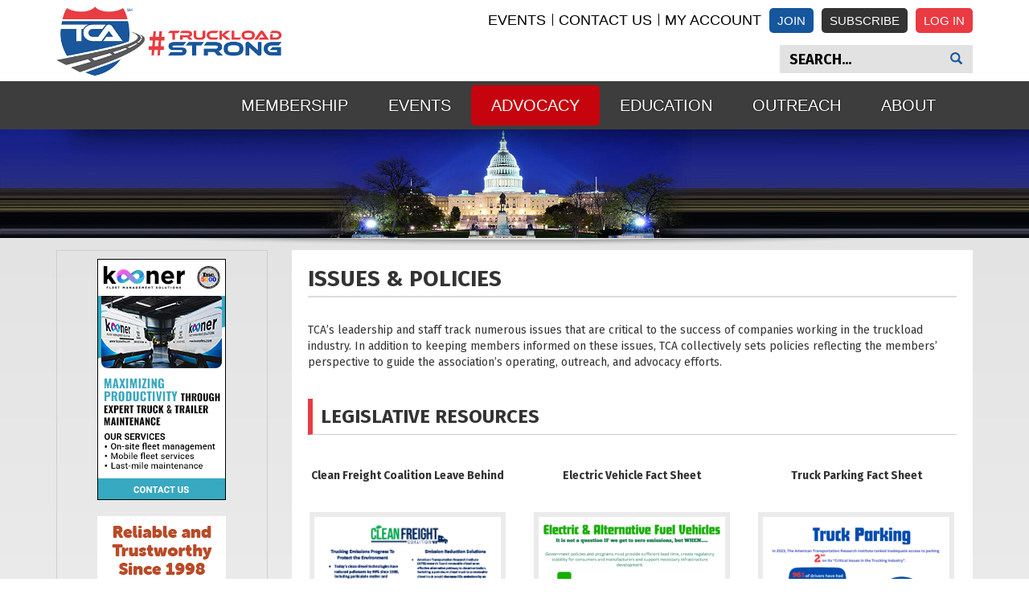

--- FILE ---
content_type: text/html; charset=UTF-8
request_url: https://truckload.org/policy-positions/?_zs=00mdW&_zl=eWWg1
body_size: 43162
content:
<!DOCTYPE html PUBLIC "-//W3C//DTD XHTML 1.0 Transitional//EN" "http://www.w3.org/TR/xhtml1/DTD/xhtml1-transitional.dtd">
<html xmlns="http://www.w3.org/1999/xhtml" dir="ltr" lang="en-US" xml:lang="en-US" prefix="og: https://ogp.me/ns#">
<head profile="http://gmpg.org/xfn/11">
<meta http-equiv="Content-Type" content="text/html; charset=UTF-8" />
	<meta name="viewport" content="width=device-width, initial-scale=1.0"/>	<link href="https://fonts.googleapis.com/css?family=Fira+Sans:300,400,400i,500,600,700" rel="stylesheet">
	<link href="https://truckload.org/wp-content/themes/tcatheme/css/bootstrap.min.css" rel="stylesheet" type="text/css">
	<link href="https://truckload.org/wp-content/themes/tcatheme/css/font-awesome.css" rel="stylesheet" type="text/css">
	<link href="https://truckload.org/wp-content/themes/tcatheme/css/walker_menu.css" rel="stylesheet">
	<link href="https://truckload.org/wp-content/themes/tcatheme/css/responsive.css" rel="stylesheet" type="text/css">
	
	<title>Issues &amp; Policies - Truckload Carriers Association</title>
	<style>img:is([sizes="auto" i], [sizes^="auto," i]) { contain-intrinsic-size: 3000px 1500px }</style>
	
		<!-- All in One SEO 4.9.3 - aioseo.com -->
	<meta name="robots" content="max-image-preview:large" />
	<link rel="canonical" href="https://truckload.org/policy-positions/" />
	<meta name="generator" content="All in One SEO (AIOSEO) 4.9.3" />
		<meta property="og:locale" content="en_US" />
		<meta property="og:site_name" content="Truckload Carriers Association - TCA" />
		<meta property="og:type" content="article" />
		<meta property="og:title" content="Issues &amp; Policies - Truckload Carriers Association" />
		<meta property="og:url" content="https://truckload.org/policy-positions/" />
		<meta property="article:published_time" content="2018-04-10T16:13:34-04:00" />
		<meta property="article:modified_time" content="2025-07-17T17:51:47-04:00" />
		<meta name="twitter:card" content="summary_large_image" />
		<meta name="twitter:title" content="Issues &amp; Policies - Truckload Carriers Association" />
		<script type="application/ld+json" class="aioseo-schema">
			{"@context":"https:\/\/schema.org","@graph":[{"@type":"BreadcrumbList","@id":"https:\/\/truckload.org\/policy-positions\/#breadcrumblist","itemListElement":[{"@type":"ListItem","@id":"https:\/\/truckload.org#listItem","position":1,"name":"Home","item":"https:\/\/truckload.org","nextItem":{"@type":"ListItem","@id":"https:\/\/truckload.org\/policy-positions\/#listItem","name":"Issues &#038; Policies"}},{"@type":"ListItem","@id":"https:\/\/truckload.org\/policy-positions\/#listItem","position":2,"name":"Issues &#038; Policies","previousItem":{"@type":"ListItem","@id":"https:\/\/truckload.org#listItem","name":"Home"}}]},{"@type":"Organization","@id":"https:\/\/truckload.org\/#organization","name":"Truckload Carriers Association","description":"TCA","url":"https:\/\/truckload.org\/"},{"@type":"WebPage","@id":"https:\/\/truckload.org\/policy-positions\/#webpage","url":"https:\/\/truckload.org\/policy-positions\/","name":"Issues & Policies - Truckload Carriers Association","inLanguage":"en-US","isPartOf":{"@id":"https:\/\/truckload.org\/#website"},"breadcrumb":{"@id":"https:\/\/truckload.org\/policy-positions\/#breadcrumblist"},"datePublished":"2018-04-10T16:13:34-04:00","dateModified":"2025-07-17T13:51:47-04:00"},{"@type":"WebSite","@id":"https:\/\/truckload.org\/#website","url":"https:\/\/truckload.org\/","name":"Truckload Carriers Association","description":"TCA","inLanguage":"en-US","publisher":{"@id":"https:\/\/truckload.org\/#organization"}}]}
		</script>
		<!-- All in One SEO -->

<link rel="alternate" type="application/rss+xml" title="Truckload Carriers Association &raquo; Feed" href="https://truckload.org/feed/" />
<link rel="alternate" type="application/rss+xml" title="Truckload Carriers Association &raquo; Comments Feed" href="https://truckload.org/comments/feed/" />
		<!-- This site uses the Google Analytics by MonsterInsights plugin v9.11.1 - Using Analytics tracking - https://www.monsterinsights.com/ -->
							<script src="//www.googletagmanager.com/gtag/js?id=G-5HTLXVJGRG"  data-cfasync="false" data-wpfc-render="false" type="text/javascript" async></script>
			<script data-cfasync="false" data-wpfc-render="false" type="text/javascript">
				var mi_version = '9.11.1';
				var mi_track_user = true;
				var mi_no_track_reason = '';
								var MonsterInsightsDefaultLocations = {"page_location":"https:\/\/truckload.org\/policy-positions\/?_zs=00mdW&_zl=eWWg1"};
								MonsterInsightsDefaultLocations.page_location = window.location.href;
								if ( typeof MonsterInsightsPrivacyGuardFilter === 'function' ) {
					var MonsterInsightsLocations = (typeof MonsterInsightsExcludeQuery === 'object') ? MonsterInsightsPrivacyGuardFilter( MonsterInsightsExcludeQuery ) : MonsterInsightsPrivacyGuardFilter( MonsterInsightsDefaultLocations );
				} else {
					var MonsterInsightsLocations = (typeof MonsterInsightsExcludeQuery === 'object') ? MonsterInsightsExcludeQuery : MonsterInsightsDefaultLocations;
				}

								var disableStrs = [
										'ga-disable-G-5HTLXVJGRG',
									];

				/* Function to detect opted out users */
				function __gtagTrackerIsOptedOut() {
					for (var index = 0; index < disableStrs.length; index++) {
						if (document.cookie.indexOf(disableStrs[index] + '=true') > -1) {
							return true;
						}
					}

					return false;
				}

				/* Disable tracking if the opt-out cookie exists. */
				if (__gtagTrackerIsOptedOut()) {
					for (var index = 0; index < disableStrs.length; index++) {
						window[disableStrs[index]] = true;
					}
				}

				/* Opt-out function */
				function __gtagTrackerOptout() {
					for (var index = 0; index < disableStrs.length; index++) {
						document.cookie = disableStrs[index] + '=true; expires=Thu, 31 Dec 2099 23:59:59 UTC; path=/';
						window[disableStrs[index]] = true;
					}
				}

				if ('undefined' === typeof gaOptout) {
					function gaOptout() {
						__gtagTrackerOptout();
					}
				}
								window.dataLayer = window.dataLayer || [];

				window.MonsterInsightsDualTracker = {
					helpers: {},
					trackers: {},
				};
				if (mi_track_user) {
					function __gtagDataLayer() {
						dataLayer.push(arguments);
					}

					function __gtagTracker(type, name, parameters) {
						if (!parameters) {
							parameters = {};
						}

						if (parameters.send_to) {
							__gtagDataLayer.apply(null, arguments);
							return;
						}

						if (type === 'event') {
														parameters.send_to = monsterinsights_frontend.v4_id;
							var hookName = name;
							if (typeof parameters['event_category'] !== 'undefined') {
								hookName = parameters['event_category'] + ':' + name;
							}

							if (typeof MonsterInsightsDualTracker.trackers[hookName] !== 'undefined') {
								MonsterInsightsDualTracker.trackers[hookName](parameters);
							} else {
								__gtagDataLayer('event', name, parameters);
							}
							
						} else {
							__gtagDataLayer.apply(null, arguments);
						}
					}

					__gtagTracker('js', new Date());
					__gtagTracker('set', {
						'developer_id.dZGIzZG': true,
											});
					if ( MonsterInsightsLocations.page_location ) {
						__gtagTracker('set', MonsterInsightsLocations);
					}
										__gtagTracker('config', 'G-5HTLXVJGRG', {"forceSSL":"true","link_attribution":"true"} );
										window.gtag = __gtagTracker;										(function () {
						/* https://developers.google.com/analytics/devguides/collection/analyticsjs/ */
						/* ga and __gaTracker compatibility shim. */
						var noopfn = function () {
							return null;
						};
						var newtracker = function () {
							return new Tracker();
						};
						var Tracker = function () {
							return null;
						};
						var p = Tracker.prototype;
						p.get = noopfn;
						p.set = noopfn;
						p.send = function () {
							var args = Array.prototype.slice.call(arguments);
							args.unshift('send');
							__gaTracker.apply(null, args);
						};
						var __gaTracker = function () {
							var len = arguments.length;
							if (len === 0) {
								return;
							}
							var f = arguments[len - 1];
							if (typeof f !== 'object' || f === null || typeof f.hitCallback !== 'function') {
								if ('send' === arguments[0]) {
									var hitConverted, hitObject = false, action;
									if ('event' === arguments[1]) {
										if ('undefined' !== typeof arguments[3]) {
											hitObject = {
												'eventAction': arguments[3],
												'eventCategory': arguments[2],
												'eventLabel': arguments[4],
												'value': arguments[5] ? arguments[5] : 1,
											}
										}
									}
									if ('pageview' === arguments[1]) {
										if ('undefined' !== typeof arguments[2]) {
											hitObject = {
												'eventAction': 'page_view',
												'page_path': arguments[2],
											}
										}
									}
									if (typeof arguments[2] === 'object') {
										hitObject = arguments[2];
									}
									if (typeof arguments[5] === 'object') {
										Object.assign(hitObject, arguments[5]);
									}
									if ('undefined' !== typeof arguments[1].hitType) {
										hitObject = arguments[1];
										if ('pageview' === hitObject.hitType) {
											hitObject.eventAction = 'page_view';
										}
									}
									if (hitObject) {
										action = 'timing' === arguments[1].hitType ? 'timing_complete' : hitObject.eventAction;
										hitConverted = mapArgs(hitObject);
										__gtagTracker('event', action, hitConverted);
									}
								}
								return;
							}

							function mapArgs(args) {
								var arg, hit = {};
								var gaMap = {
									'eventCategory': 'event_category',
									'eventAction': 'event_action',
									'eventLabel': 'event_label',
									'eventValue': 'event_value',
									'nonInteraction': 'non_interaction',
									'timingCategory': 'event_category',
									'timingVar': 'name',
									'timingValue': 'value',
									'timingLabel': 'event_label',
									'page': 'page_path',
									'location': 'page_location',
									'title': 'page_title',
									'referrer' : 'page_referrer',
								};
								for (arg in args) {
																		if (!(!args.hasOwnProperty(arg) || !gaMap.hasOwnProperty(arg))) {
										hit[gaMap[arg]] = args[arg];
									} else {
										hit[arg] = args[arg];
									}
								}
								return hit;
							}

							try {
								f.hitCallback();
							} catch (ex) {
							}
						};
						__gaTracker.create = newtracker;
						__gaTracker.getByName = newtracker;
						__gaTracker.getAll = function () {
							return [];
						};
						__gaTracker.remove = noopfn;
						__gaTracker.loaded = true;
						window['__gaTracker'] = __gaTracker;
					})();
									} else {
										console.log("");
					(function () {
						function __gtagTracker() {
							return null;
						}

						window['__gtagTracker'] = __gtagTracker;
						window['gtag'] = __gtagTracker;
					})();
									}
			</script>
							<!-- / Google Analytics by MonsterInsights -->
		<script type="text/javascript">
/* <![CDATA[ */
window._wpemojiSettings = {"baseUrl":"https:\/\/s.w.org\/images\/core\/emoji\/16.0.1\/72x72\/","ext":".png","svgUrl":"https:\/\/s.w.org\/images\/core\/emoji\/16.0.1\/svg\/","svgExt":".svg","source":{"concatemoji":"https:\/\/truckload.org\/wp-includes\/js\/wp-emoji-release.min.js?ver=6.8.3"}};
/*! This file is auto-generated */
!function(s,n){var o,i,e;function c(e){try{var t={supportTests:e,timestamp:(new Date).valueOf()};sessionStorage.setItem(o,JSON.stringify(t))}catch(e){}}function p(e,t,n){e.clearRect(0,0,e.canvas.width,e.canvas.height),e.fillText(t,0,0);var t=new Uint32Array(e.getImageData(0,0,e.canvas.width,e.canvas.height).data),a=(e.clearRect(0,0,e.canvas.width,e.canvas.height),e.fillText(n,0,0),new Uint32Array(e.getImageData(0,0,e.canvas.width,e.canvas.height).data));return t.every(function(e,t){return e===a[t]})}function u(e,t){e.clearRect(0,0,e.canvas.width,e.canvas.height),e.fillText(t,0,0);for(var n=e.getImageData(16,16,1,1),a=0;a<n.data.length;a++)if(0!==n.data[a])return!1;return!0}function f(e,t,n,a){switch(t){case"flag":return n(e,"\ud83c\udff3\ufe0f\u200d\u26a7\ufe0f","\ud83c\udff3\ufe0f\u200b\u26a7\ufe0f")?!1:!n(e,"\ud83c\udde8\ud83c\uddf6","\ud83c\udde8\u200b\ud83c\uddf6")&&!n(e,"\ud83c\udff4\udb40\udc67\udb40\udc62\udb40\udc65\udb40\udc6e\udb40\udc67\udb40\udc7f","\ud83c\udff4\u200b\udb40\udc67\u200b\udb40\udc62\u200b\udb40\udc65\u200b\udb40\udc6e\u200b\udb40\udc67\u200b\udb40\udc7f");case"emoji":return!a(e,"\ud83e\udedf")}return!1}function g(e,t,n,a){var r="undefined"!=typeof WorkerGlobalScope&&self instanceof WorkerGlobalScope?new OffscreenCanvas(300,150):s.createElement("canvas"),o=r.getContext("2d",{willReadFrequently:!0}),i=(o.textBaseline="top",o.font="600 32px Arial",{});return e.forEach(function(e){i[e]=t(o,e,n,a)}),i}function t(e){var t=s.createElement("script");t.src=e,t.defer=!0,s.head.appendChild(t)}"undefined"!=typeof Promise&&(o="wpEmojiSettingsSupports",i=["flag","emoji"],n.supports={everything:!0,everythingExceptFlag:!0},e=new Promise(function(e){s.addEventListener("DOMContentLoaded",e,{once:!0})}),new Promise(function(t){var n=function(){try{var e=JSON.parse(sessionStorage.getItem(o));if("object"==typeof e&&"number"==typeof e.timestamp&&(new Date).valueOf()<e.timestamp+604800&&"object"==typeof e.supportTests)return e.supportTests}catch(e){}return null}();if(!n){if("undefined"!=typeof Worker&&"undefined"!=typeof OffscreenCanvas&&"undefined"!=typeof URL&&URL.createObjectURL&&"undefined"!=typeof Blob)try{var e="postMessage("+g.toString()+"("+[JSON.stringify(i),f.toString(),p.toString(),u.toString()].join(",")+"));",a=new Blob([e],{type:"text/javascript"}),r=new Worker(URL.createObjectURL(a),{name:"wpTestEmojiSupports"});return void(r.onmessage=function(e){c(n=e.data),r.terminate(),t(n)})}catch(e){}c(n=g(i,f,p,u))}t(n)}).then(function(e){for(var t in e)n.supports[t]=e[t],n.supports.everything=n.supports.everything&&n.supports[t],"flag"!==t&&(n.supports.everythingExceptFlag=n.supports.everythingExceptFlag&&n.supports[t]);n.supports.everythingExceptFlag=n.supports.everythingExceptFlag&&!n.supports.flag,n.DOMReady=!1,n.readyCallback=function(){n.DOMReady=!0}}).then(function(){return e}).then(function(){var e;n.supports.everything||(n.readyCallback(),(e=n.source||{}).concatemoji?t(e.concatemoji):e.wpemoji&&e.twemoji&&(t(e.twemoji),t(e.wpemoji)))}))}((window,document),window._wpemojiSettings);
/* ]]> */
</script>
<link rel='stylesheet' id='tcatheme-theme-css' href='https://truckload.org/wp-content/themes/tcatheme/style.css?ver=1.1' type='text/css' media='all' />
<style id='wp-emoji-styles-inline-css' type='text/css'>

	img.wp-smiley, img.emoji {
		display: inline !important;
		border: none !important;
		box-shadow: none !important;
		height: 1em !important;
		width: 1em !important;
		margin: 0 0.07em !important;
		vertical-align: -0.1em !important;
		background: none !important;
		padding: 0 !important;
	}
</style>
<link rel='stylesheet' id='contact-form-7-css' href='https://truckload.org/wp-content/plugins/contact-form-7/includes/css/styles.css?ver=6.1.4' type='text/css' media='all' />
<link rel='stylesheet' id='nice-navigation-css' href='https://truckload.org/wp-content/plugins/sidebar-navigation/sidebar-navigation.css?ver=1.0' type='text/css' media='screen' />
<link rel='stylesheet' id='js_composer_front-css' href='https://truckload.org/wp-content/plugins/js_composer/assets/css/js_composer.min.css?ver=8.4.1' type='text/css' media='all' />
<link rel='stylesheet' id='jquery-ui-smoothness-css' href='https://truckload.org/wp-content/plugins/contact-form-7/includes/js/jquery-ui/themes/smoothness/jquery-ui.min.css?ver=1.12.1' type='text/css' media='screen' />
<link rel='stylesheet' id='afg_colorbox_css-css' href='https://truckload.org/wp-content/plugins/awesome-flickr-gallery-plugins/colorbox/colorbox.css?ver=6.8.3' type='text/css' media='all' />
<link rel='stylesheet' id='afg_css-css' href='https://truckload.org/wp-content/plugins/awesome-flickr-gallery-plugins/afg.css?ver=6.8.3' type='text/css' media='all' />
<script type="text/javascript" src="https://truckload.org/wp-content/plugins/google-analytics-for-wordpress/assets/js/frontend-gtag.min.js?ver=9.11.1" id="monsterinsights-frontend-script-js" async="async" data-wp-strategy="async"></script>
<script data-cfasync="false" data-wpfc-render="false" type="text/javascript" id='monsterinsights-frontend-script-js-extra'>/* <![CDATA[ */
var monsterinsights_frontend = {"js_events_tracking":"true","download_extensions":"doc,pdf,ppt,zip,xls,docx,pptx,xlsx","inbound_paths":"[{\"path\":\"\\\/go\\\/\",\"label\":\"affiliate\"},{\"path\":\"\\\/recommend\\\/\",\"label\":\"affiliate\"}]","home_url":"https:\/\/truckload.org","hash_tracking":"false","v4_id":"G-5HTLXVJGRG"};/* ]]> */
</script>
<script type="text/javascript" src="https://truckload.org/wp-includes/js/jquery/jquery.min.js?ver=3.7.1" id="jquery-core-js"></script>
<script type="text/javascript" src="https://truckload.org/wp-includes/js/jquery/jquery-migrate.min.js?ver=3.4.1" id="jquery-migrate-js"></script>
<!--[if lt IE 9]>
<script type="text/javascript" src="https://truckload.org/wp-content/themes/genesis/lib/js/html5shiv.min.js?ver=3.7.3" id="html5shiv-js"></script>
<![endif]-->
<script type="text/javascript" src="https://truckload.org/wp-content/plugins/sidebar-navigation/script.js?ver=1.0" id="nice-navigation-js"></script>
<script type="text/javascript" src="https://truckload.org/wp-content/plugins/awesome-flickr-gallery-plugins/colorbox/jquery.colorbox-min.js?ver=6.8.3" id="afg_colorbox_script-js"></script>
<script type="text/javascript" src="https://truckload.org/wp-content/plugins/awesome-flickr-gallery-plugins/colorbox/mycolorbox.js?ver=6.8.3" id="afg_colorbox_js-js"></script>
<script></script><link rel="https://api.w.org/" href="https://truckload.org/wp-json/" /><link rel="alternate" title="JSON" type="application/json" href="https://truckload.org/wp-json/wp/v2/pages/165" /><link rel="EditURI" type="application/rsd+xml" title="RSD" href="https://truckload.org/xmlrpc.php?rsd" />
<link rel='shortlink' href='https://truckload.org/?p=165' />
<link rel="alternate" title="oEmbed (JSON)" type="application/json+oembed" href="https://truckload.org/wp-json/oembed/1.0/embed?url=https%3A%2F%2Ftruckload.org%2Fpolicy-positions%2F" />
<link rel="alternate" title="oEmbed (XML)" type="text/xml+oembed" href="https://truckload.org/wp-json/oembed/1.0/embed?url=https%3A%2F%2Ftruckload.org%2Fpolicy-positions%2F&#038;format=xml" />
<style type="text/css">/* Start writing your custom CSS here */</style>
		<!-- GA Google Analytics @ https://m0n.co/ga -->
		<script async src="https://www.googletagmanager.com/gtag/js?id=G-ECCZ9WC435"></script>
		<script>
			window.dataLayer = window.dataLayer || [];
			function gtag(){dataLayer.push(arguments);}
			gtag('js', new Date());
			gtag('config', 'G-ECCZ9WC435');
		</script>

	 <style> .ppw-ppf-input-container { background-color: !important; padding: px!important; border-radius: px!important; } .ppw-ppf-input-container div.ppw-ppf-headline { font-size: px!important; font-weight: !important; color: !important; } .ppw-ppf-input-container div.ppw-ppf-desc { font-size: px!important; font-weight: !important; color: !important; } .ppw-ppf-input-container label.ppw-pwd-label { font-size: px!important; font-weight: !important; color: !important; } div.ppwp-wrong-pw-error { font-size: px!important; font-weight: !important; color: #dc3232!important; background: !important; } .ppw-ppf-input-container input[type='submit'] { color: !important; background: !important; } .ppw-ppf-input-container input[type='submit']:hover { color: !important; background: !important; } .ppw-ppf-desc-below { font-size: px!important; font-weight: !important; color: !important; } </style>  <style> .ppw-form { background-color: !important; padding: px!important; border-radius: px!important; } .ppw-headline.ppw-pcp-pf-headline { font-size: px!important; font-weight: !important; color: !important; } .ppw-description.ppw-pcp-pf-desc { font-size: px!important; font-weight: !important; color: !important; } .ppw-pcp-pf-desc-above-btn { display: block; } .ppw-pcp-pf-desc-below-form { font-size: px!important; font-weight: !important; color: !important; } .ppw-input label.ppw-pcp-password-label { font-size: px!important; font-weight: !important; color: !important; } .ppw-form input[type='submit'] { color: !important; background: !important; } .ppw-form input[type='submit']:hover { color: !important; background: !important; } div.ppw-error.ppw-pcp-pf-error-msg { font-size: px!important; font-weight: !important; color: #dc3232!important; background: !important; } </style> <link rel="icon" href="https://truckload.org/wp-content/themes/tcatheme/images/favicon.ico" />
<link rel="pingback" href="https://truckload.org/xmlrpc.php" />
<script src="//assets.adobedtm.com/175f7caa2b90/13a6f85be5ad/launch-f9e9d8798f7f.min.js" async></script><meta name="generator" content="Powered by WPBakery Page Builder - drag and drop page builder for WordPress."/>
<style type="text/css" data-type="vc_shortcodes-default-css">.vc_do_custom_heading{margin-bottom:0.625rem;margin-top:0;}.vc_do_custom_heading{margin-bottom:0.625rem;margin-top:0;}.vc_do_custom_heading{margin-bottom:0.625rem;margin-top:0;}.vc_do_custom_heading{margin-bottom:0.625rem;margin-top:0;}.vc_do_custom_heading{margin-bottom:0.625rem;margin-top:0;}.vc_do_custom_heading{margin-bottom:0.625rem;margin-top:0;}.vc_do_custom_heading{margin-bottom:0.625rem;margin-top:0;}.vc_do_custom_heading{margin-bottom:0.625rem;margin-top:0;}.vc_do_custom_heading{margin-bottom:0.625rem;margin-top:0;}.vc_do_custom_heading{margin-bottom:0.625rem;margin-top:0;}.vc_do_custom_heading{margin-bottom:0.625rem;margin-top:0;}.vc_do_custom_heading{margin-bottom:0.625rem;margin-top:0;}.vc_do_custom_heading{margin-bottom:0.625rem;margin-top:0;}.vc_do_custom_heading{margin-bottom:0.625rem;margin-top:0;}.vc_do_custom_heading{margin-bottom:0.625rem;margin-top:0;}.vc_do_custom_heading{margin-bottom:0.625rem;margin-top:0;}.vc_do_custom_heading{margin-bottom:0.625rem;margin-top:0;}.vc_do_custom_heading{margin-bottom:0.625rem;margin-top:0;}.vc_do_custom_heading{margin-bottom:0.625rem;margin-top:0;}.vc_do_custom_heading{margin-bottom:0.625rem;margin-top:0;}.vc_do_custom_heading{margin-bottom:0.625rem;margin-top:0;}.vc_do_custom_heading{margin-bottom:0.625rem;margin-top:0;}.vc_do_custom_heading{margin-bottom:0.625rem;margin-top:0;}.vc_do_custom_heading{margin-bottom:0.625rem;margin-top:0;}.vc_do_custom_heading{margin-bottom:0.625rem;margin-top:0;}.vc_do_custom_heading{margin-bottom:0.625rem;margin-top:0;}.vc_do_custom_heading{margin-bottom:0.625rem;margin-top:0;}.vc_do_custom_heading{margin-bottom:0.625rem;margin-top:0;}.vc_do_custom_heading{margin-bottom:0.625rem;margin-top:0;}.vc_do_custom_heading{margin-bottom:0.625rem;margin-top:0;}.vc_do_custom_heading{margin-bottom:0.625rem;margin-top:0;}.vc_do_custom_heading{margin-bottom:0.625rem;margin-top:0;}.vc_do_custom_heading{margin-bottom:0.625rem;margin-top:0;}.vc_do_custom_heading{margin-bottom:0.625rem;margin-top:0;}.vc_do_custom_heading{margin-bottom:0.625rem;margin-top:0;}.vc_do_custom_heading{margin-bottom:0.625rem;margin-top:0;}.vc_do_custom_heading{margin-bottom:0.625rem;margin-top:0;}.vc_do_custom_heading{margin-bottom:0.625rem;margin-top:0;}.vc_do_custom_heading{margin-bottom:0.625rem;margin-top:0;}.vc_do_custom_heading{margin-bottom:0.625rem;margin-top:0;}.vc_do_custom_heading{margin-bottom:0.625rem;margin-top:0;}.vc_do_custom_heading{margin-bottom:0.625rem;margin-top:0;}.vc_do_custom_heading{margin-bottom:0.625rem;margin-top:0;}.vc_do_custom_heading{margin-bottom:0.625rem;margin-top:0;}.vc_do_custom_heading{margin-bottom:0.625rem;margin-top:0;}.vc_do_custom_heading{margin-bottom:0.625rem;margin-top:0;}.vc_do_custom_heading{margin-bottom:0.625rem;margin-top:0;}.vc_do_custom_heading{margin-bottom:0.625rem;margin-top:0;}.vc_do_custom_heading{margin-bottom:0.625rem;margin-top:0;}.vc_do_custom_heading{margin-bottom:0.625rem;margin-top:0;}.vc_do_custom_heading{margin-bottom:0.625rem;margin-top:0;}.vc_do_custom_heading{margin-bottom:0.625rem;margin-top:0;}</style><style type="text/css" data-type="vc_shortcodes-custom-css">.vc_custom_1712846217281{margin-bottom: 0px !important;}.vc_custom_1712849207506{margin-bottom: 0px !important;}.vc_custom_1712850090746{margin-bottom: 0px !important;}.vc_custom_1712850349878{margin-bottom: 0px !important;}.vc_custom_1712851006786{margin-bottom: 0px !important;}.vc_custom_1712846696532{margin-bottom: 0px !important;}</style><noscript><style> .wpb_animate_when_almost_visible { opacity: 1; }</style></noscript>	<link href="https://truckload.org/wp-content/themes/tcatheme/css/responsive.css" rel="stylesheet" type="text/css">
    
    <link rel="apple-touch-icon" sizes="180x180" href="https://truckload.org/wp-content/themes/tcatheme/images/apple-touch-icon.png">
    <link rel="icon" type="image/png" sizes="32x32" href="https://truckload.org/wp-content/themes/tcatheme/images/favicon-32x32.png">
    <link rel="icon" type="image/png" sizes="16x16" href="https://truckload.org/wp-content/themes/tcatheme/images/favicon-16x16.png">

	<style type="text/css">
		.no-js #loader {display: none;}	
		.js #loader {display: block; position: absolute; left: 100px; top: 0;}	
		.se-pre-con {position: fixed; left: 0px; top: 0px; width: 100%;	height: 100%; 
		background: url(https://truckload.org/wp-content/themes/tcatheme/images/preloader.png) center no-repeat #fff; z-index: 9999;}
	</style>
	<script src="https://ajax.googleapis.com/ajax/libs/jquery/2.1.4/jquery.min.js"></script>
	<script type="text/javascript">
		jQuery(document).ready(function (j$) {
			// Animate loader off screen
			j$(".se-pre-con").fadeOut();
		});
	</script>
</head>

<body class="wp-singular page-template-default page page-id-165 wp-theme-genesis wp-child-theme-tcatheme header-full-width content-sidebar wpb-js-composer js-comp-ver-8.4.1 vc_responsive">
	<div class="se-pre-con"></div>
	<div class="main inner-page-content">
		<div class="header">
			<div class="header-top ">
				<div class="container">
										<div class="logo header-logo"><a href="https://truckload.org"><img src="https://truckload.org/wp-content/uploads/2018/03/TCA-Logo-Horizontal.png"></a>
					</div>
					<!-- <div class="logo-text"><a href=""><img src="/images/logo-text.png"></a>
					</div> -->
										<nav class="navbar navbar-expand-lg">
						<div class="navbar-nav header-top-menu">
														<!-- <a href="https://truckload.org/ironaccess-ihrz4o7tlrhs7o15/?redirect_to=https%3A%2F%2Ftruckload.org%2Fpolicy-positions%2F" class="btn btn-info">Log In</a> -->
							<form id="loginform" action="https://rest.membersuite.com/platform/v2/signUpSSO" method="POST" target="_blank">
							<input type="hidden" name="AssociationID" value="ab46657b-0004-c210-d787-0b3d7ea3bd44">
							<input type="hidden" name="nextUrl" value="https://truckload.org/sso-login/">
							<input type="hidden" name="IsSignUp" value="false">
							<input type="submit" value="Log In" class="btn btn-info">
							</form>
																				<!--<ul class="menu menu-header-top-container">
								<li><a href="/join-now/"><i class="fa fa-user"></i> Join</a></li>
								<li><a href="/upcoming-events/"></i> Events </a></li>
								<li><a href="/contact/"><i class="fa fa-edit"></i> Contact</a></li>
								<li><a href="https://customer29651bd44.portal.membersuite.com/default.aspx"><i class="fa fa-user-circle"></i> My Account</a></li>
                                <li><a href="#" target="_self" class="btn btn-info">COVID-19</a></li>
							</ul>-->

													<div class="menu-header-top-container"><ul id="menu-header-top" class="menu"><li id="menu-item-812" class="menu-item menu-item-type-custom menu-item-object-custom menu-item-812"><a href="https://truckload.org/upcoming-events/"><i class="fa fa-calculator"></i> Events</a></li>
<li id="menu-item-624" class="menu-item menu-item-type-post_type menu-item-object-page menu-item-624"><a href="https://truckload.org/contact/">Contact Us</a></li>
<li id="menu-item-483" class="menu-item menu-item-type-custom menu-item-object-custom menu-item-483"><a href="https://tlca.users.membersuite.com/home"><i class="fa fa-user-circle"></i> My Account</a></li>
<li id="menu-item-6995" class="header-btn-section btn btn-info menu-item menu-item-type-custom menu-item-object-custom menu-item-6995"><a href="https://tca.informz.net/TCA/pages/TCASubscribe">Subscribe</a></li>
<li id="menu-item-9442" class="btn btn-info menu-item menu-item-type-custom menu-item-object-custom menu-item-9442"><a href="https://fs19.formsite.com/CfZBRO/TCAJoinNow/index.html">Join</a></li>
</ul></div>												</div>


						

						<div class="header-search">
														<div class="admin-name">
																
								

							</div>
							<form role="search" method="get" class="header-search-form" action="https://truckload.org/">
								<input class="form-control" placeholder="Search..." value="" name="s" type="text">
								<button class="btn btn_search" type="submit"><span class="glyphicon glyphicon-search" aria-hidden="true"></span></button>
							</form>
						</div>



					</nav>
					<div class="clearfix"></div>
				</div>
			</div>
			<div class="header-nav">
				<div class="container">
					<nav class="navbar navbar-default">
						<div class="container-fluid">
							<!-- Brand and toggle get grouped for better mobile display -->
							<div class="navbar-header">
								<button type="button" class="navbar-toggle collapsed" data-toggle="collapse" data-target="#bs-example-navbar-collapse-1" aria-expanded="false"> <span class="sr-only">Toggle navigation</span> <span class="icon-bar"></span> <span class="icon-bar"></span> <span class="icon-bar"></span> </button>
							</div>

							<!-- Collect the nav links, forms, and other content for toggling -->
							<div class="collapse navbar-collapse" id="bs-example-navbar-collapse-1">
																<ul id="primary-menu" class="nav navbar-nav navbar-right"><li id="nav-menu-item-523" class="main-menu-item  menu-item-even menu-item-depth-0 menu-item menu-item-type-custom menu-item-object-custom menu-item-has-children menu-parent-item mega-menu-item  geo_mega_column-3 "><a href="#" class="menu-link main-menu-link">Membership</a>
<ul class="sub-menu menu-odd  menu-depth-1">
	<li id="nav-menu-item-161" class="sub-menu-item  menu-item-odd menu-item-depth-1 nohover menu-item menu-item-type-custom menu-item-object-custom menu-item-has-children menu-parent-item    "><a href="#" class="menu-link  sub-menu-link  ">Engage</a>
	<ul class="sub-menu menu-even sub-sub-menu menu-depth-2">
		<li id="nav-menu-item-158" class="sub-menu-item sub-sub-menu-item menu-item-even menu-item-depth-2 menu-item menu-item-type-post_type menu-item-object-page    "><a href="https://truckload.org/membership-benefits/" class="menu-link  sub-menu-link  ">Member Benefits + Join Now</a><span class='menu_nav_label'></span></li>
		<li id="nav-menu-item-1612" class="sub-menu-item sub-sub-menu-item menu-item-even menu-item-depth-2 menu-item menu-item-type-post_type menu-item-object-page    "><a href="https://truckload.org/committee-program-leadership/" class="menu-link  sub-menu-link  ">Committees</a><span class='menu_nav_label'></span></li>
		<li id="nav-menu-item-9224" class="sub-menu-item sub-sub-menu-item menu-item-even menu-item-depth-2 menu-item menu-item-type-post_type menu-item-object-page    "><a href="https://truckload.org/refer-a-member-tca-champions-club/" class="menu-link  sub-menu-link  ">Refer a Member – Champions Club</a><span class='menu_nav_label'></span></li>
		<li id="nav-menu-item-10037" class="sub-menu-item sub-sub-menu-item menu-item-even menu-item-depth-2 menu-item menu-item-type-post_type menu-item-object-page    "><a href="https://truckload.org/elevate/" class="menu-link  sub-menu-link  ">Elevate TCA – Leadership Program</a><span class='menu_nav_label'></span></li>
		<li id="nav-menu-item-1604" class="sub-menu-item sub-sub-menu-item menu-item-even menu-item-depth-2 menu-item menu-item-type-post_type menu-item-object-page    "><a href="https://truckload.org/upcoming-events/" class="menu-link  sub-menu-link  ">Upcoming Events</a><span class='menu_nav_label'></span></li>
	</ul>
<span class='menu_nav_label'></span></li>
	<li id="nav-menu-item-159" class="sub-menu-item  menu-item-odd menu-item-depth-1 nohover menu-item menu-item-type-custom menu-item-object-custom menu-item-has-children menu-parent-item    "><a href="#" class="menu-link  sub-menu-link  ">Resources</a>
	<ul class="sub-menu menu-even sub-sub-menu menu-depth-2">
		<li id="nav-menu-item-125" class="sub-menu-item sub-sub-menu-item menu-item-even menu-item-depth-2 menu-item menu-item-type-post_type menu-item-object-page    "><a href="https://truckload.org/newsroom/" class="menu-link  sub-menu-link  ">Newsroom</a><span class='menu_nav_label'></span></li>
		<li id="nav-menu-item-378" class="sub-menu-item sub-sub-menu-item menu-item-even menu-item-depth-2 menu-external menu-item menu-item-type-custom menu-item-object-custom    "><a target="_blank" href="http://tcasupplierdirectory.com/" class="menu-link  sub-menu-link  ">Supplier Directory</a><span class='menu_nav_label'></span></li>
		<li id="nav-menu-item-9054" class="sub-menu-item sub-sub-menu-item menu-item-even menu-item-depth-2 menu-item menu-item-type-post_type menu-item-object-page    "><a href="https://truckload.org/national-apprenticeship-program/" class="menu-link  sub-menu-link  ">National Apprenticeship Program</a><span class='menu_nav_label'></span></li>
	</ul>
<span class='menu_nav_label'></span></li>
	<li id="nav-menu-item-162" class="sub-menu-item  menu-item-odd menu-item-depth-1 nohover menu-item menu-item-type-custom menu-item-object-custom menu-item-has-children menu-parent-item    "><a href="#" class="menu-link  sub-menu-link  ">TCA Profitability Program</a>
	<ul class="sub-menu menu-even sub-sub-menu menu-depth-2">
		<li id="nav-menu-item-6925" class="sub-menu-item sub-sub-menu-item menu-item-even menu-item-depth-2 menu-item menu-item-type-post_type menu-item-object-page    "><a href="https://truckload.org/about-tpp/" class="menu-link  sub-menu-link  ">About TPP</a><span class='menu_nav_label'></span></li>
		<li id="nav-menu-item-10115" class="sub-menu-item sub-sub-menu-item menu-item-even menu-item-depth-2 menu-item menu-item-type-post_type menu-item-object-page    "><a href="https://truckload.org/tpp-groups/" class="menu-link  sub-menu-link  ">TCA Profitability Program – Current Groups</a><span class='menu_nav_label'></span></li>
		<li id="nav-menu-item-488" class="sub-menu-item sub-sub-menu-item menu-item-even menu-item-depth-2 truck-menu btn-info menu-item menu-item-type-custom menu-item-object-custom    "><a href="https://truckload.org/contact/" class="menu-link  sub-menu-link  ">Contact Us</a><span class='menu_nav_label'></span></li>
	</ul>
<span class='menu_nav_label'></span></li>
</ul>
<span class='menu_nav_label'></span></li>
<li id="nav-menu-item-7543" class="main-menu-item  menu-item-even menu-item-depth-0 menu-item menu-item-type-post_type menu-item-object-page ecs-vertical   "><a href="https://truckload.org/upcoming-events/" class="menu-link main-menu-link">Events</a><span class='menu_nav_label'></span></li>
<li id="nav-menu-item-875" class="main-menu-item  menu-item-even menu-item-depth-0 menu-item menu-item-type-custom menu-item-object-custom current-menu-ancestor menu-item-has-children menu-parent-item mega-menu-item  geo_mega_column-2 "><a class="menu-link main-menu-link">Advocacy</a>
<ul class="sub-menu menu-odd  menu-depth-1">
	<li id="nav-menu-item-173" class="sub-menu-item  menu-item-odd menu-item-depth-1 nohover menu-item menu-item-type-custom menu-item-object-custom menu-item-has-children menu-parent-item    "><a href="#" class="menu-link  sub-menu-link  ">Legislative Action Center</a>
	<ul class="sub-menu menu-even sub-sub-menu menu-depth-2">
		<li id="nav-menu-item-6532" class="sub-menu-item sub-sub-menu-item menu-item-even menu-item-depth-2 menu-item menu-item-type-post_type menu-item-object-page    "><a href="https://truckload.org/advocacy/tca-call-on-washington/" class="menu-link  sub-menu-link  ">Call on Washington</a><span class='menu_nav_label'></span></li>
		<li id="nav-menu-item-9629" class="sub-menu-item sub-sub-menu-item menu-item-even menu-item-depth-2 menu-item menu-item-type-custom menu-item-object-custom    "><a href="https://www.cleanfreightcoalition.org/" class="menu-link  sub-menu-link  ">Clean Freight Coalition</a><span class='menu_nav_label'></span></li>
		<li id="nav-menu-item-177" class="sub-menu-item sub-sub-menu-item menu-item-even menu-item-depth-2 menu-item menu-item-type-post_type menu-item-object-page    "><a href="https://truckload.org/find-your-legislator/" class="menu-link  sub-menu-link  ">Find Your Legislator</a><span class='menu_nav_label'></span></li>
	</ul>
<span class='menu_nav_label'></span></li>
	<li id="nav-menu-item-172" class="sub-menu-item  menu-item-odd menu-item-depth-1 nohover menu-item menu-item-type-custom menu-item-object-custom current-menu-ancestor current-menu-parent menu-item-has-children menu-parent-item    "><a href="#" class="menu-link  sub-menu-link  ">Regulatory Resources</a>
	<ul class="sub-menu menu-even sub-sub-menu menu-depth-2">
		<li id="nav-menu-item-180" class="sub-menu-item sub-sub-menu-item menu-item-even menu-item-depth-2 menu-item menu-item-type-post_type menu-item-object-page current-menu-item page_item page-item-165 current_page_item    "><a href="https://truckload.org/policy-positions/" class="menu-link  sub-menu-link  ">Issues &#038; Policies</a><span class='menu_nav_label'></span></li>
		<li id="nav-menu-item-3792" class="sub-menu-item sub-sub-menu-item menu-item-even menu-item-depth-2 menu-item menu-item-type-post_type menu-item-object-page    "><a href="https://truckload.org/advocacy/legal-comment/" class="menu-link  sub-menu-link  ">Legal Comment</a><span class='menu_nav_label'></span></li>
		<li id="nav-menu-item-487" class="sub-menu-item sub-sub-menu-item menu-item-even menu-item-depth-2 truck-menu btn-info menu-item menu-item-type-custom menu-item-object-custom    "><a href="https://truckload.org/contact/" class="menu-link  sub-menu-link  ">Contact Us</a><span class='menu_nav_label'></span></li>
	</ul>
<span class='menu_nav_label'></span></li>
</ul>
<span class='menu_nav_label'></span></li>
<li id="nav-menu-item-876" class="main-menu-item  menu-item-even menu-item-depth-0 menu-item menu-item-type-custom menu-item-object-custom menu-item-has-children menu-parent-item mega-menu-item  geo_mega_column-2 "><a href="#" class="menu-link main-menu-link">Education</a>
<ul class="sub-menu menu-odd  menu-depth-1">
	<li id="nav-menu-item-192" class="sub-menu-item  menu-item-odd menu-item-depth-1 nohover menu-item menu-item-type-custom menu-item-object-custom menu-item-has-children menu-parent-item    "><a href="#" class="menu-link  sub-menu-link  ">TCA Education</a>
	<ul class="sub-menu menu-even sub-sub-menu menu-depth-2">
		<li id="nav-menu-item-10004" class="sub-menu-item sub-sub-menu-item menu-item-even menu-item-depth-2 menu-item menu-item-type-custom menu-item-object-custom    "><a href="https://tlca.users.membersuite.com/auth/portal-login?isSignUp=&amp;nextUrl=aHR0cHM6Ly90Y2EudG9wY2xhc3NsbXMuY29tL3RvcGNsYXNzL2xvZ2luLmRv&amp;returnText=&amp;logoutUrl=&amp;isReverseSSO=true" class="menu-link  sub-menu-link  ">Online Learning Center</a><span class='menu_nav_label'></span></li>
		<li id="nav-menu-item-10655" class="sub-menu-item sub-sub-menu-item menu-item-even menu-item-depth-2 menu-item menu-item-type-custom menu-item-object-custom    "><a href="https://truckload.org/upcoming-events/" class="menu-link  sub-menu-link  ">Live Education Schedule</a><span class='menu_nav_label'></span></li>
		<li id="nav-menu-item-11081" class="sub-menu-item sub-sub-menu-item menu-item-even menu-item-depth-2 menu-item menu-item-type-custom menu-item-object-custom    "><a href="https://tlca.users.membersuite.com/auth/portal-login?isSignUp=&amp;nextUrl=aHR0cHM6Ly90Y2EudG9wY2xhc3NsbXMuY29tL3RvcGNsYXNzL2xvZ2luLmRv&amp;returnText=&amp;logoutUrl=&amp;isReverseSSO=true" class="menu-link  sub-menu-link  ">Recorded Webinars</a><span class='menu_nav_label'></span></li>
		<li id="nav-menu-item-11303" class="sub-menu-item sub-sub-menu-item menu-item-even menu-item-depth-2 menu-item menu-item-type-post_type menu-item-object-page    "><a href="https://truckload.org/education-awards/" class="menu-link  sub-menu-link  ">TCA Education Awards</a><span class='menu_nav_label'></span></li>
		<li id="nav-menu-item-11077" class="sub-menu-item sub-sub-menu-item menu-item-even menu-item-depth-2 menu-item menu-item-type-post_type menu-item-object-page    "><a href="https://truckload.org/fundamentals-of-safety-management/" class="menu-link  sub-menu-link  ">Fundamentals of Safety Management</a><span class='menu_nav_label'></span></li>
		<li id="nav-menu-item-11078" class="sub-menu-item sub-sub-menu-item menu-item-even menu-item-depth-2 menu-item menu-item-type-post_type menu-item-object-page    "><a href="https://truckload.org/small-carrier-university/" class="menu-link  sub-menu-link  ">Small Carrier University</a><span class='menu_nav_label'></span></li>
		<li id="nav-menu-item-11079" class="sub-menu-item sub-sub-menu-item menu-item-even menu-item-depth-2 menu-item menu-item-type-post_type menu-item-object-page    "><a href="https://truckload.org/leadership-series/" class="menu-link  sub-menu-link  ">TCA Online Leadership Series</a><span class='menu_nav_label'></span></li>
		<li id="nav-menu-item-11242" class="sub-menu-item sub-sub-menu-item menu-item-even menu-item-depth-2 menu-item menu-item-type-post_type menu-item-object-page    "><a href="https://truckload.org/tca-online-rr-series/" class="menu-link  sub-menu-link  ">TCA Online Recruitment &#038; Retention Series</a><span class='menu_nav_label'></span></li>
		<li id="nav-menu-item-11080" class="sub-menu-item sub-sub-menu-item menu-item-even menu-item-depth-2 menu-item menu-item-type-custom menu-item-object-custom    "><a href="https://truckload.org/tca-certificates/" class="menu-link  sub-menu-link  ">TCA Certificate Programs</a><span class='menu_nav_label'></span></li>
		<li id="nav-menu-item-7083" class="sub-menu-item sub-sub-menu-item menu-item-even menu-item-depth-2 menu-item menu-item-type-post_type menu-item-object-page    "><a href="https://truckload.org/natmi-certification-renewal/" class="menu-link  sub-menu-link  ">NATMI Certifications</a><span class='menu_nav_label'></span></li>
	</ul>
<span class='menu_nav_label'></span></li>
	<li id="nav-menu-item-194" class="sub-menu-item  menu-item-odd menu-item-depth-1 nohover menu-item menu-item-type-custom menu-item-object-custom menu-item-has-children menu-parent-item    "><a href="#" class="menu-link  sub-menu-link  ">Showcase Your Expertise</a>
	<ul class="sub-menu menu-even sub-sub-menu menu-depth-2">
		<li id="nav-menu-item-196" class="sub-menu-item sub-sub-menu-item menu-item-even menu-item-depth-2 menu-item menu-item-type-post_type menu-item-object-page    "><a href="https://truckload.org/sponsor-a-webinar/" class="menu-link  sub-menu-link  ">Sponsor a Webinar</a><span class='menu_nav_label'></span></li>
		<li id="nav-menu-item-486" class="sub-menu-item sub-sub-menu-item menu-item-even menu-item-depth-2 truck-menu btn-info menu-item menu-item-type-custom menu-item-object-custom    "><a href="https://truckload.org/contact/" class="menu-link  sub-menu-link  ">Contact Us</a><span class='menu_nav_label'></span></li>
	</ul>
<span class='menu_nav_label'></span></li>
</ul>
<span class='menu_nav_label'></span></li>
<li id="nav-menu-item-877" class="main-menu-item  menu-item-even menu-item-depth-0 menu-item menu-item-type-custom menu-item-object-custom menu-item-has-children menu-parent-item mega-menu-item  geo_mega_column-3 "><a href="#" class="menu-link main-menu-link">Outreach</a>
<ul class="sub-menu menu-odd  menu-depth-1">
	<li id="nav-menu-item-216" class="sub-menu-item  menu-item-odd menu-item-depth-1 nohover menu-item menu-item-type-custom menu-item-object-custom menu-item-has-children menu-parent-item    "><a href="#" class="menu-link  sub-menu-link  ">Image Programs</a>
	<ul class="sub-menu menu-even sub-sub-menu menu-depth-2">
		<li id="nav-menu-item-225" class="sub-menu-item sub-sub-menu-item menu-item-even menu-item-depth-2 menu-item menu-item-type-post_type menu-item-object-page    "><a href="https://truckload.org/highway-angel/" class="menu-link  sub-menu-link  ">Highway Angel</a><span class='menu_nav_label'></span></li>
		<li id="nav-menu-item-224" class="sub-menu-item sub-sub-menu-item menu-item-even menu-item-depth-2 menu-item menu-item-type-post_type menu-item-object-page    "><a href="https://truckload.org/cct/" class="menu-link  sub-menu-link  ">U.S. Capitol Christmas Tree</a><span class='menu_nav_label'></span></li>
		<li id="nav-menu-item-607" class="sub-menu-item sub-sub-menu-item menu-item-even menu-item-depth-2 menu-external hide menu-item menu-item-type-custom menu-item-object-custom    "><a target="_blank" href="http://truckloadofrespect.com/Support" class="menu-link  sub-menu-link  ">Wreaths Across America</a><span class='menu_nav_label'></span></li>
		<li id="nav-menu-item-741" class="sub-menu-item sub-sub-menu-item menu-item-even menu-item-depth-2 menu-item menu-item-type-post_type menu-item-object-page    "><a href="https://truckload.org/wreaths-across-america/" class="menu-link  sub-menu-link  ">Wreaths Across America</a><span class='menu_nav_label'></span></li>
		<li id="nav-menu-item-226" class="sub-menu-item sub-sub-menu-item menu-item-even menu-item-depth-2 menu-item menu-item-type-post_type menu-item-object-page    "><a href="https://truckload.org/vvmf-the-wall-that-heals/" class="menu-link  sub-menu-link  ">The Wall That Heals</a><span class='menu_nav_label'></span></li>
		<li id="nav-menu-item-223" class="sub-menu-item sub-sub-menu-item menu-item-even menu-item-depth-2 hide menu-item menu-item-type-post_type menu-item-object-page    "><a href="https://truckload.org/outreach/current-contests-and-awards/ntdaw/" class="menu-link  sub-menu-link  ">National Trucking Week and National Truck Driver Appreciation Week</a><span class='menu_nav_label'></span></li>
	</ul>
<span class='menu_nav_label'></span></li>
	<li id="nav-menu-item-217" class="sub-menu-item  menu-item-odd menu-item-depth-1 nohover menu-item menu-item-type-custom menu-item-object-custom menu-item-has-children menu-parent-item    "><a href="#" class="menu-link  sub-menu-link  ">Contests and Awards</a>
	<ul class="sub-menu menu-even sub-sub-menu menu-depth-2">
		<li id="nav-menu-item-222" class="sub-menu-item sub-sub-menu-item menu-item-even menu-item-depth-2 menu-item menu-item-type-post_type menu-item-object-page    "><a href="https://truckload.org/doy/" class="menu-link  sub-menu-link  ">Professional Drivers of the Year</a><span class='menu_nav_label'></span></li>
		<li id="nav-menu-item-221" class="sub-menu-item sub-sub-menu-item menu-item-even menu-item-depth-2 menu-item menu-item-type-post_type menu-item-object-page    "><a href="https://truckload.org/fleet-safety/" class="menu-link  sub-menu-link  ">Fleet Safety Awards</a><span class='menu_nav_label'></span></li>
		<li id="nav-menu-item-219" class="sub-menu-item sub-sub-menu-item menu-item-even menu-item-depth-2 menu-item menu-item-type-post_type menu-item-object-page    "><a href="https://truckload.org/past-chairmens-award/" class="menu-link  sub-menu-link  ">Past Chairmen’s Award</a><span class='menu_nav_label'></span></li>
		<li id="nav-menu-item-218" class="sub-menu-item sub-sub-menu-item menu-item-even menu-item-depth-2 menu-item menu-item-type-post_type menu-item-object-page    "><a href="https://truckload.org/safety-professional-of-the-year/" class="menu-link  sub-menu-link  ">Safety Professional of the Year</a><span class='menu_nav_label'></span></li>
		<li id="nav-menu-item-592" class="sub-menu-item sub-sub-menu-item menu-item-even menu-item-depth-2 menu-item menu-item-type-post_type menu-item-object-page    "><a href="https://truckload.org/scholarships/" class="menu-link  sub-menu-link  ">TCA Scholarships</a><span class='menu_nav_label'></span></li>
		<li id="nav-menu-item-485" class="sub-menu-item sub-sub-menu-item menu-item-even menu-item-depth-2 truck-menu btn-info menu-item menu-item-type-custom menu-item-object-custom    "><a href="https://truckload.org/contact/" class="menu-link  sub-menu-link  ">Contact Us</a><span class='menu_nav_label'></span></li>
		<li id="nav-menu-item-10442" class="sub-menu-item sub-sub-menu-item menu-item-even menu-item-depth-2 menu-item menu-item-type-custom menu-item-object-custom    "><a href="https://www.tcaelitefleet.com/" class="menu-link  sub-menu-link  ">TCA Elite Fleet</a><span class='menu_nav_label'></span></li>
	</ul>
<span class='menu_nav_label'></span></li>
	<li id="nav-menu-item-4237" class="sub-menu-item  menu-item-odd menu-item-depth-1 menu-item menu-item-type-custom menu-item-object-custom menu-item-has-children menu-parent-item    "><a href="#" class="menu-link  sub-menu-link  ">TCA Initiatives</a>
	<ul class="sub-menu menu-even sub-sub-menu menu-depth-2">
		<li id="nav-menu-item-6743" class="sub-menu-item sub-sub-menu-item menu-item-even menu-item-depth-2 menu-item menu-item-type-custom menu-item-object-custom    "><a href="https://www.thetrucker.com/truckload-authority-homepage" class="menu-link  sub-menu-link  ">Truckload Authority Magazine</a><span class='menu_nav_label'></span></li>
		<li id="nav-menu-item-4236" class="sub-menu-item sub-sub-menu-item menu-item-even menu-item-depth-2 menu-item menu-item-type-post_type menu-item-object-page    "><a href="https://truckload.org/fmcsas-our-roads-our-safety-intiative/" class="menu-link  sub-menu-link  ">FMCSA&#8217;s Our Roads, Our Safety Initiative</a><span class='menu_nav_label'></span></li>
	</ul>
<span class='menu_nav_label'></span></li>
</ul>
<span class='menu_nav_label'></span></li>
<li id="nav-menu-item-878" class="main-menu-item  menu-item-even menu-item-depth-0 about-menu menu-item menu-item-type-custom menu-item-object-custom menu-item-has-children menu-parent-item mega-menu-item  geo_mega_column-2 "><a href="#" class="menu-link main-menu-link">About</a>
<ul class="sub-menu menu-odd  menu-depth-1">
	<li id="nav-menu-item-495" class="sub-menu-item  menu-item-odd menu-item-depth-1 nohover menu-item menu-item-type-custom menu-item-object-custom menu-item-has-children menu-parent-item    "><a href="#" class="menu-link  sub-menu-link  ">About TCA</a>
	<ul class="sub-menu menu-even sub-sub-menu menu-depth-2">
		<li id="nav-menu-item-126" class="sub-menu-item sub-sub-menu-item menu-item-even menu-item-depth-2 menu-item menu-item-type-post_type menu-item-object-page    "><a href="https://truckload.org/what-we-do/" class="menu-link  sub-menu-link  ">What We Do</a><span class='menu_nav_label'></span></li>
		<li id="nav-menu-item-129" class="sub-menu-item sub-sub-menu-item menu-item-even menu-item-depth-2 menu-item menu-item-type-post_type menu-item-object-page    "><a href="https://truckload.org/leadership/" class="menu-link  sub-menu-link  ">Leadership</a><span class='menu_nav_label'></span></li>
		<li id="nav-menu-item-128" class="sub-menu-item sub-sub-menu-item menu-item-even menu-item-depth-2 menu-item menu-item-type-post_type menu-item-object-page    "><a href="https://truckload.org/staff/" class="menu-link  sub-menu-link  ">Staff</a><span class='menu_nav_label'></span></li>
		<li id="nav-menu-item-127" class="sub-menu-item sub-sub-menu-item menu-item-even menu-item-depth-2 menu-item menu-item-type-post_type menu-item-object-page    "><a href="https://truckload.org/history/" class="menu-link  sub-menu-link  ">History</a><span class='menu_nav_label'></span></li>
		<li id="nav-menu-item-130" class="sub-menu-item sub-sub-menu-item menu-item-even menu-item-depth-2 menu-item menu-item-type-post_type menu-item-object-page    "><a href="https://truckload.org/contact/" class="menu-link  sub-menu-link  ">Contact Us</a><span class='menu_nav_label'></span></li>
	</ul>
<span class='menu_nav_label'></span></li>
	<li id="nav-menu-item-9628" class="sub-menu-item  menu-item-odd menu-item-depth-1 menu-item menu-item-type-post_type menu-item-object-page    "><a href="https://truckload.org/careers/" class="menu-link  sub-menu-link  ">Careers</a><span class='menu_nav_label'></span></li>
	<li id="nav-menu-item-496" class="sub-menu-item  menu-item-odd menu-item-depth-1 contact_menu_wrap menu-item menu-item-type-custom menu-item-object-custom menu-item-has-children menu-parent-item    "><a href="#" class="menu-link  sub-menu-link  ">Contact Info</a>
	<ul class="sub-menu menu-even sub-sub-menu menu-depth-2">
		<li id="nav-menu-item-497" class="sub-menu-item sub-sub-menu-item menu-item-even menu-item-depth-2 main_menu_add menu-item menu-item-type-custom menu-item-object-custom    "><a href="#" class="menu-link  sub-menu-link  ">555 E. Braddock Road Alexandria, VA 22314</a><span class='menu_nav_label'></span></li>
		<li id="nav-menu-item-498" class="sub-menu-item sub-sub-menu-item menu-item-even menu-item-depth-2 main_menu_phon menu-item menu-item-type-custom menu-item-object-custom    "><a href="#" class="menu-link  sub-menu-link  ">(703) 838-1950</a><span class='menu_nav_label'></span></li>
		<li id="nav-menu-item-499" class="sub-menu-item sub-sub-menu-item menu-item-even menu-item-depth-2 main_menu_email menu-item menu-item-type-custom menu-item-object-custom    "><a href="/cdn-cgi/l/email-protection#f5819694b5818780969e999a9491db9a8792" class="menu-link  sub-menu-link  "><span class="__cf_email__" data-cfemail="b6c2d5d7f6c2c4c3d5dddad9d7d298d9c4d1">[email&#160;protected]</span></a><span class='menu_nav_label'></span></li>
		<li id="nav-menu-item-500" class="sub-menu-item sub-sub-menu-item menu-item-even menu-item-depth-2 truck-menu btn-info menu-item menu-item-type-custom menu-item-object-custom    "><a href="https://truckload.org/contact/" class="menu-link  sub-menu-link  ">Contact Us</a><span class='menu_nav_label'></span></li>
		<li id="nav-menu-item-734" class="sub-menu-item sub-sub-menu-item menu-item-even menu-item-depth-2 fb_menu social_menu menu-item menu-item-type-custom menu-item-object-custom    "><a target="_blank" href="http://www.facebook.com/pages/Truckload-Carriers-Association/208489819183351" class="menu-link  sub-menu-link  "><i class="fa fa-facebook"></i></a><span class='menu_nav_label'></span></li>
		<li id="nav-menu-item-735" class="sub-menu-item sub-sub-menu-item menu-item-even menu-item-depth-2 flckr_menu social_menu menu-item menu-item-type-custom menu-item-object-custom    "><a target="_blank" href="http://www.flickr.com/photos/tcanews/sets/" class="menu-link  sub-menu-link  "><i class="fa fa-flickr"></i></a><span class='menu_nav_label'></span></li>
		<li id="nav-menu-item-736" class="sub-menu-item sub-sub-menu-item menu-item-even menu-item-depth-2 linkdin_menu social_menu menu-item menu-item-type-custom menu-item-object-custom    "><a target="_blank" href="http://www.linkedin.com/company/truckload-carriers-association" class="menu-link  sub-menu-link  "><i class="fa fa-linkedin"></i></a><span class='menu_nav_label'></span></li>
		<li id="nav-menu-item-737" class="sub-menu-item sub-sub-menu-item menu-item-even menu-item-depth-2 twittr_menu social_menu menu-item menu-item-type-custom menu-item-object-custom    "><a href="https://twitter.com/tcanews" class="menu-link  sub-menu-link  "><i class="fa fa-twitter"></i></a><span class='menu_nav_label'></span></li>
		<li id="nav-menu-item-738" class="sub-menu-item sub-sub-menu-item menu-item-even menu-item-depth-2 youtube_menu social_menu menu-item menu-item-type-custom menu-item-object-custom    "><a target="_blank" href="http://www.youtube.com/tcanews" class="menu-link  sub-menu-link  "><i class="fa fa-youtube-play"></i></a><span class='menu_nav_label'></span></li>
		<li id="nav-menu-item-739" class="sub-menu-item sub-sub-menu-item menu-item-even menu-item-depth-2 intagrm_menu social_menu menu-item menu-item-type-custom menu-item-object-custom    "><a target="_blank" href="https://www.instagram.com/truckloadcarriersassociation/" class="menu-link  sub-menu-link  "><i class="fa fa-instagram"></i></a><span class='menu_nav_label'></span></li>
	</ul>
<span class='menu_nav_label'></span></li>
</ul>
<span class='menu_nav_label'></span></li>
</ul>
								<div class="header-top-menu-mobile">
																		<div class="navbar-nav header-top-menu">
										<div class="menu-header-top-container"><ul id="menu-header-top-1" class="menu"><li class="menu-item menu-item-type-custom menu-item-object-custom menu-item-812"><a href="https://truckload.org/upcoming-events/"><i class="fa fa-calculator"></i> Events</a></li>
<li class="menu-item menu-item-type-post_type menu-item-object-page menu-item-624"><a href="https://truckload.org/contact/">Contact Us</a></li>
<li class="menu-item menu-item-type-custom menu-item-object-custom menu-item-483"><a href="https://tlca.users.membersuite.com/home"><i class="fa fa-user-circle"></i> My Account</a></li>
<li class="header-btn-section btn btn-info menu-item menu-item-type-custom menu-item-object-custom menu-item-6995"><a href="https://tca.informz.net/TCA/pages/TCASubscribe">Subscribe</a></li>
<li class="btn btn-info menu-item menu-item-type-custom menu-item-object-custom menu-item-9442"><a href="https://fs19.formsite.com/CfZBRO/TCAJoinNow/index.html">Join</a></li>
</ul></div>									</div>
																	</div>


							</div>
							<!-- /.navbar-collapse -->
						</div>
						<!-- /.container-fluid -->
					</nav>
				</div>
			</div>
		</div>
		<div class="slider-wrapper">
			
			<div class="header-banner">
				
				<div class="banner_feature_img">
																	<img src="https://truckload.org/wp-content/uploads/Website-Media/Banners/advocacy.jpg">
					    
									</div>
				<div class="banner_title_txt">
					<div class="header-banner-inner">
						<div class="header-banner-title">
							<h1>
								Advocacy
							</h1>

						</div>
					</div>
				</div>
			</div>

			
		</div>
		
<div class="content-wrapper">
  <div class="container">
    <div class="row">
      
      <div class="col-md-9 col-sm-9 col-xs-12 content-right">
		  <div id="page-content-wrapper" class="content_wrapper_inner">
          	                		<h1 class="page-title">Issues &#038; Policies</h1>
                <div class="wpb-content-wrapper"><div class="vc_row wpb_row vc_row-fluid"><div class="wpb_column vc_column_container vc_col-sm-12"><div class="vc_column-inner"><div class="wpb_wrapper"></div></div></div></div><div class="vc_row wpb_row vc_row-fluid"><div class="wpb_column vc_column_container vc_col-sm-12"><div class="vc_column-inner"><div class="wpb_wrapper">
	<div class="wpb_text_column wpb_content_element" >
		<div class="wpb_wrapper">
			<p>TCA’s leadership and staff track numerous issues that are critical to the success of companies working in the truckload industry. In addition to keeping members informed on these issues, TCA collectively sets policies reflecting the members’ perspective to guide the association’s operating, outreach, and advocacy efforts.</p>

		</div>
	</div>
<h2 style="text-align: left" class="vc_custom_heading vc_do_custom_heading" >Legislative Resources</h2>
	<div class="wpb_text_column wpb_content_element" >
		<div class="wpb_wrapper">
			
		</div>
	</div>
<div class="vc_row wpb_row vc_inner vc_row-fluid"><div class="wpb_column vc_column_container vc_col-sm-4"><div class="vc_column-inner"><div class="wpb_wrapper">
	<div class="wpb_text_column wpb_content_element" >
		<div class="wpb_wrapper">
			<p style="text-align: center;"><strong>Clean Freight Coalition Leave Behind</strong></p>

		</div>
	</div>

	<div  class="wpb_single_image wpb_content_element vc_align_center wpb_content_element">
		
		<figure class="wpb_wrapper vc_figure">
			<a href="https://truckload.org/wp-content/uploads/2024/06/CFC-Clean-Trucks-One-Pager.pdf" target="_self" class="vc_single_image-wrapper vc_box_border  vc_box_border_grey"><img fetchpriority="high" decoding="async" width="232" height="300" src="https://truckload.org/wp-content/uploads/2024/06/CFC-Handout-Leave-Behind-232x300.png" class="vc_single_image-img attachment-medium" alt="" title="CFC Handout Leave Behind" srcset="https://truckload.org/wp-content/uploads/2024/06/CFC-Handout-Leave-Behind-232x300.png 232w, https://truckload.org/wp-content/uploads/2024/06/CFC-Handout-Leave-Behind.png 243w" sizes="(max-width: 232px) 100vw, 232px" /></a>
		</figure>
	</div>
</div></div></div><div class="wpb_column vc_column_container vc_col-sm-4"><div class="vc_column-inner"><div class="wpb_wrapper">
	<div class="wpb_text_column wpb_content_element" >
		<div class="wpb_wrapper">
			<p style="text-align: center;"><b>Electric Vehicle Fact Sheet</b></p>

		</div>
	</div>

	<div  class="wpb_single_image wpb_content_element vc_align_center wpb_content_element">
		
		<figure class="wpb_wrapper vc_figure">
			<a href="https://truckload.org/wp-content/uploads/2024/08/Copy-of-For-every-11-drivers-there-is-one-1-parking-space-5.pdf" target="_self" class="vc_single_image-wrapper vc_box_border  vc_box_border_grey"><img decoding="async" width="232" height="300" src="https://truckload.org/wp-content/uploads/2024/08/Copy-of-For-every-11-drivers-there-is-one-1-parking-space-1-1-232x300.png" class="vc_single_image-img attachment-medium" alt="" title="Copy of For every 11 drivers, there is one 1 parking space (1)" srcset="https://truckload.org/wp-content/uploads/2024/08/Copy-of-For-every-11-drivers-there-is-one-1-parking-space-1-1-232x300.png 232w, https://truckload.org/wp-content/uploads/2024/08/Copy-of-For-every-11-drivers-there-is-one-1-parking-space-1-1-791x1024.png 791w, https://truckload.org/wp-content/uploads/2024/08/Copy-of-For-every-11-drivers-there-is-one-1-parking-space-1-1-768x994.png 768w, https://truckload.org/wp-content/uploads/2024/08/Copy-of-For-every-11-drivers-there-is-one-1-parking-space-1-1-1187x1536.png 1187w, https://truckload.org/wp-content/uploads/2024/08/Copy-of-For-every-11-drivers-there-is-one-1-parking-space-1-1.png 1545w" sizes="(max-width: 232px) 100vw, 232px" /></a>
		</figure>
	</div>
</div></div></div><div class="wpb_column vc_column_container vc_col-sm-4"><div class="vc_column-inner"><div class="wpb_wrapper">
	<div class="wpb_text_column wpb_content_element" >
		<div class="wpb_wrapper">
			<p style="text-align: center;"><b>Truck Parking Fact Sheet</b></p>

		</div>
	</div>

	<div  class="wpb_single_image wpb_content_element vc_align_center wpb_content_element">
		
		<figure class="wpb_wrapper vc_figure">
			<a href="https://truckload.org/wp-content/uploads/2024/08/Copy-of-For-every-11-drivers-there-is-one-1-parking-space-3-1.pdf" target="_self" class="vc_single_image-wrapper vc_box_border  vc_box_border_grey"><img decoding="async" width="232" height="300" src="https://truckload.org/wp-content/uploads/2024/08/Copy-of-For-every-11-drivers-there-is-one-1-parking-space-2-1-232x300.png" class="vc_single_image-img attachment-medium" alt="" title="Copy of For every 11 drivers, there is one 1 parking space (2)" srcset="https://truckload.org/wp-content/uploads/2024/08/Copy-of-For-every-11-drivers-there-is-one-1-parking-space-2-1-232x300.png 232w, https://truckload.org/wp-content/uploads/2024/08/Copy-of-For-every-11-drivers-there-is-one-1-parking-space-2-1-791x1024.png 791w, https://truckload.org/wp-content/uploads/2024/08/Copy-of-For-every-11-drivers-there-is-one-1-parking-space-2-1-768x994.png 768w, https://truckload.org/wp-content/uploads/2024/08/Copy-of-For-every-11-drivers-there-is-one-1-parking-space-2-1-1187x1536.png 1187w, https://truckload.org/wp-content/uploads/2024/08/Copy-of-For-every-11-drivers-there-is-one-1-parking-space-2-1.png 1545w" sizes="(max-width: 232px) 100vw, 232px" /></a>
		</figure>
	</div>
</div></div></div></div><div class="vc_row wpb_row vc_inner vc_row-fluid"><div class="wpb_column vc_column_container vc_col-sm-4"><div class="vc_column-inner"><div class="wpb_wrapper">
	<div class="wpb_text_column wpb_content_element" >
		<div class="wpb_wrapper">
			<p style="text-align: center;"><strong>How to Report Cargo Theft</strong></p>

		</div>
	</div>

	<div  class="wpb_single_image wpb_content_element vc_align_center wpb_content_element">
		
		<figure class="wpb_wrapper vc_figure">
			<a href="https://truckload.org/wp-content/uploads/2024/06/Cargo-Theft-One-Pager.pdf" target="_self" class="vc_single_image-wrapper vc_box_border  vc_box_border_grey"><img loading="lazy" decoding="async" width="232" height="300" src="https://truckload.org/wp-content/uploads/2024/06/Cargo-Theft-232x300.jpg" class="vc_single_image-img attachment-medium" alt="" title="Cargo Theft" srcset="https://truckload.org/wp-content/uploads/2024/06/Cargo-Theft-232x300.jpg 232w, https://truckload.org/wp-content/uploads/2024/06/Cargo-Theft-768x994.jpg 768w, https://truckload.org/wp-content/uploads/2024/06/Cargo-Theft.jpg 773w" sizes="auto, (max-width: 232px) 100vw, 232px" /></a>
		</figure>
	</div>
</div></div></div><div class="wpb_column vc_column_container vc_col-sm-4"><div class="vc_column-inner"><div class="wpb_wrapper">
	<div class="wpb_text_column wpb_content_element" >
		<div class="wpb_wrapper">
			<p style="text-align: center;"><strong>How to Report Freight Fraud</strong></p>

		</div>
	</div>

	<div  class="wpb_single_image wpb_content_element vc_align_center wpb_content_element">
		
		<figure class="wpb_wrapper vc_figure">
			<a href="https://truckload.org/wp-content/uploads/2024/06/Report-Freight-Fraud-Official.pdf" target="_self" class="vc_single_image-wrapper vc_box_border  vc_box_border_grey"><img loading="lazy" decoding="async" width="232" height="300" src="https://truckload.org/wp-content/uploads/2024/06/report-Freight-Fraud-232x300.jpg" class="vc_single_image-img attachment-medium" alt="" title="report Freight Fraud" srcset="https://truckload.org/wp-content/uploads/2024/06/report-Freight-Fraud-232x300.jpg 232w, https://truckload.org/wp-content/uploads/2024/06/report-Freight-Fraud-791x1024.jpg 791w, https://truckload.org/wp-content/uploads/2024/06/report-Freight-Fraud-768x994.jpg 768w, https://truckload.org/wp-content/uploads/2024/06/report-Freight-Fraud.jpg 966w" sizes="auto, (max-width: 232px) 100vw, 232px" /></a>
		</figure>
	</div>
</div></div></div><div class="wpb_column vc_column_container vc_col-sm-4"><div class="vc_column-inner"><div class="wpb_wrapper">
	<div class="wpb_text_column wpb_content_element" >
		<div class="wpb_wrapper">
			<p style="text-align: center;"><strong>TCA Government Affairs Info Flyer</strong></p>

		</div>
	</div>

	<div  class="wpb_single_image wpb_content_element vc_align_center wpb_content_element">
		
		<figure class="wpb_wrapper vc_figure">
			<a href="https://truckload.org/wp-content/uploads/2024/08/Truck-Parking-–-TCA-estimates-that-insufficient-truck-parking-costs-our-members-5500-per-tractor-per-year-in-lost-time-productivity-and-operating-costs.-We-are-working-closely-with-federal-age-4.pdf" target="_self" class="vc_single_image-wrapper vc_box_border  vc_box_border_grey"><img loading="lazy" decoding="async" width="233" height="300" src="https://truckload.org/wp-content/uploads/2024/06/TCA-GA-Info-Flyer--233x300.png" class="vc_single_image-img attachment-medium" alt="" title="TCA GA Info Flyer" srcset="https://truckload.org/wp-content/uploads/2024/06/TCA-GA-Info-Flyer--233x300.png 233w, https://truckload.org/wp-content/uploads/2024/06/TCA-GA-Info-Flyer-.png 466w" sizes="auto, (max-width: 233px) 100vw, 233px" /></a>
		</figure>
	</div>
</div></div></div></div><div class="vc_row wpb_row vc_inner vc_row-fluid"><div class="wpb_column vc_column_container vc_col-sm-4"><div class="vc_column-inner"><div class="wpb_wrapper">
	<div class="wpb_text_column wpb_content_element" >
		<div class="wpb_wrapper">
			<p style="text-align: center;"><strong>Twin 33 Fact Sheet</strong></p>

		</div>
	</div>

	<div  class="wpb_single_image wpb_content_element vc_align_center wpb_content_element">
		
		<figure class="wpb_wrapper vc_figure">
			<a href="https://truckload.org/wp-content/uploads/2024/08/Twin-33s-3.pdf" target="_self" class="vc_single_image-wrapper vc_box_border  vc_box_border_grey"><img loading="lazy" decoding="async" width="232" height="300" src="https://truckload.org/wp-content/uploads/2024/08/Twin-33s-1-232x300.png" class="vc_single_image-img attachment-medium" alt="" title="Twin 33s (1)" srcset="https://truckload.org/wp-content/uploads/2024/08/Twin-33s-1-232x300.png 232w, https://truckload.org/wp-content/uploads/2024/08/Twin-33s-1-791x1024.png 791w, https://truckload.org/wp-content/uploads/2024/08/Twin-33s-1-768x994.png 768w, https://truckload.org/wp-content/uploads/2024/08/Twin-33s-1-1187x1536.png 1187w, https://truckload.org/wp-content/uploads/2024/08/Twin-33s-1.png 1545w" sizes="auto, (max-width: 232px) 100vw, 232px" /></a>
		</figure>
	</div>

	<div class="wpb_text_column wpb_content_element" >
		<div class="wpb_wrapper">
			<p style="text-align: center;"><strong>Gallons-Based User Fee</strong></p>

		</div>
	</div>

	<div  class="wpb_single_image wpb_content_element vc_align_center wpb_content_element">
		
		<figure class="wpb_wrapper vc_figure">
			<a href="https://truckload.org/wp-content/uploads/2025/07/Gallon-Based-User-Fee-2-1.pdf" target="_self" class="vc_single_image-wrapper vc_box_border  vc_box_border_grey"><img loading="lazy" decoding="async" width="232" height="300" src="https://truckload.org/wp-content/uploads/2025/07/Gallon-Based-User-Fee-2-2-pdf-232x300.jpg" class="vc_single_image-img attachment-medium" alt="" title="Gallon Based User Fee (2)" /></a>
		</figure>
	</div>
</div></div></div><div class="wpb_column vc_column_container vc_col-sm-4"><div class="vc_column-inner"><div class="wpb_wrapper">
	<div class="wpb_text_column wpb_content_element" >
		<div class="wpb_wrapper">
			<p style="text-align: center;"><strong>Drugs and Alcohol Fact Sheet</strong></p>

		</div>
	</div>

	<div  class="wpb_single_image wpb_content_element vc_align_left wpb_content_element">
		
		<figure class="wpb_wrapper vc_figure">
			<a href="https://truckload.org/wp-content/uploads/2024/08/Drugs-and-Alcohol-4.pdf" target="_self" class="vc_single_image-wrapper vc_box_border  vc_box_border_grey"><img loading="lazy" decoding="async" width="232" height="300" src="https://truckload.org/wp-content/uploads/2024/08/Drugs-and-Alcohol-1-232x300.png" class="vc_single_image-img attachment-medium" alt="" title="Drugs and Alcohol" srcset="https://truckload.org/wp-content/uploads/2024/08/Drugs-and-Alcohol-1-232x300.png 232w, https://truckload.org/wp-content/uploads/2024/08/Drugs-and-Alcohol-1-791x1024.png 791w, https://truckload.org/wp-content/uploads/2024/08/Drugs-and-Alcohol-1-768x994.png 768w, https://truckload.org/wp-content/uploads/2024/08/Drugs-and-Alcohol-1-1187x1536.png 1187w, https://truckload.org/wp-content/uploads/2024/08/Drugs-and-Alcohol-1.png 1545w" sizes="auto, (max-width: 232px) 100vw, 232px" /></a>
		</figure>
	</div>
</div></div></div><div class="wpb_column vc_column_container vc_col-sm-4"><div class="vc_column-inner"><div class="wpb_wrapper">
	<div class="wpb_text_column wpb_content_element" >
		<div class="wpb_wrapper">
			<p style="text-align: center;"><strong>Weight Fact Sheet</strong></p>

		</div>
	</div>

	<div  class="wpb_single_image wpb_content_element vc_align_center wpb_content_element">
		
		<figure class="wpb_wrapper vc_figure">
			<a href="https://truckload.org/wp-content/uploads/2024/08/heavier-trucks-with-six-axles—specifically-those-weighing-91000-pounds-and-97000-pounds—had-higher-crash-rates.-1.pdf" target="_self" class="vc_single_image-wrapper vc_box_border  vc_box_border_grey"><img loading="lazy" decoding="async" width="232" height="300" src="https://truckload.org/wp-content/uploads/2024/08/heavier-trucks-with-six-axles—specifically-those-weighing-91000-pounds-and-97000-pounds—had-higher-crash-rates.-232x300.png" class="vc_single_image-img attachment-medium" alt="" title="heavier trucks with six axles—specifically those weighing 91,000 pounds and 97,000 pounds—had higher crash rates." srcset="https://truckload.org/wp-content/uploads/2024/08/heavier-trucks-with-six-axles—specifically-those-weighing-91000-pounds-and-97000-pounds—had-higher-crash-rates.-232x300.png 232w, https://truckload.org/wp-content/uploads/2024/08/heavier-trucks-with-six-axles—specifically-those-weighing-91000-pounds-and-97000-pounds—had-higher-crash-rates.-791x1024.png 791w, https://truckload.org/wp-content/uploads/2024/08/heavier-trucks-with-six-axles—specifically-those-weighing-91000-pounds-and-97000-pounds—had-higher-crash-rates.-768x994.png 768w, https://truckload.org/wp-content/uploads/2024/08/heavier-trucks-with-six-axles—specifically-those-weighing-91000-pounds-and-97000-pounds—had-higher-crash-rates.-1187x1536.png 1187w, https://truckload.org/wp-content/uploads/2024/08/heavier-trucks-with-six-axles—specifically-those-weighing-91000-pounds-and-97000-pounds—had-higher-crash-rates..png 1545w" sizes="auto, (max-width: 232px) 100vw, 232px" /></a>
		</figure>
	</div>
</div></div></div></div></div></div></div></div><div class="vc_row wpb_row vc_row-fluid"><div class="wpb_column vc_column_container vc_col-sm-12"><div class="vc_column-inner"><div class="wpb_wrapper"><div class="vc_empty_space"   style="height: 20px"><span class="vc_empty_space_inner"></span></div><div class="vc_separator wpb_content_element vc_separator_align_center vc_sep_width_100 vc_sep_dashed vc_sep_border_width_2 vc_sep_pos_align_center vc_separator_no_text vc_sep_color_grey wpb_content_element  wpb_content_element" ><span class="vc_sep_holder vc_sep_holder_l"><span class="vc_sep_line"></span></span><span class="vc_sep_holder vc_sep_holder_r"><span class="vc_sep_line"></span></span>
</div></div></div></div><div class="wpb_column vc_column_container vc_col-sm-12"><div class="vc_column-inner"><div class="wpb_wrapper"></div></div></div></div><div class="vc_row wpb_row vc_row-fluid"><div class="wpb_column vc_column_container vc_col-sm-12"><div class="vc_column-inner"><div class="wpb_wrapper"><h2 style="text-align: left" class="vc_custom_heading vc_do_custom_heading" >TCA Policy Positions</h2>
	<div class="wpb_text_column wpb_content_element" >
		<div class="wpb_wrapper">
			<p>Developed by the TCA policy committees and approved by the Board of Directors, TCA’s written policies govern TCA efforts to shape the industry.</p>

		</div>
	</div>
</div></div></div></div><div class="vc_row wpb_row vc_row-fluid"><div class="wpb_column vc_column_container vc_col-sm-12"><div class="vc_column-inner"><div class="wpb_wrapper"><div class="vc_tta-container" data-vc-action="collapseAll"><div class="vc_general vc_tta vc_tta-accordion vc_tta-color-grey vc_tta-style-classic vc_tta-shape-rounded vc_tta-o-shape-group vc_tta-controls-align-default vc_tta-o-no-fill vc_tta-o-all-clickable  padd_left_15"><div class="vc_tta-panels-container"><div class="vc_tta-panels"><div class="vc_tta-panel" id="tab_business_taxes" data-vc-content=".vc_tta-panel-body"><div class="vc_tta-panel-heading"><h4 class="vc_tta-panel-title vc_tta-controls-icon-position-left"><a href="#tab_business_taxes" data-vc-accordion data-vc-container=".vc_tta-container"><span class="vc_tta-title-text">Business Taxes</span><i class="vc_tta-controls-icon vc_tta-controls-icon-plus"></i></a></h4></div><div class="vc_tta-panel-body"><div class="vc_row wpb_row vc_inner vc_row-fluid"><div class="wpb_column vc_column_container vc_col-sm-12"><div class="vc_column-inner"><div class="wpb_wrapper">
	<div class="wpb_text_column wpb_content_element" >
		<div class="wpb_wrapper">
			<p>Taxes are levied for the purpose of obtaining essential government revenues with the least detrimental effect on taxpayers and on economic growth. Government should avoid deficit spending. When deficits occur, every effort should be made to reduce or eliminate them through reduced spending, and not by increasing taxes. Tax collections should not surreptitiously benefit from inflation.</p>
<p>The tax system should encourage investment necessary for national industrial growth, production, employment and trade. The tax system should be neutral as to investment in different types of capital equipment. Business taxation should encourage reinvestment of earnings in sufficient amounts to promote healthy economic progress.</p>
<p>The tax system should be neutral among all types of legitimate employment and contractual arrangements and should specifically not discriminate against independent contractors. The federal and state governments should not require businesses to withhold taxes for the independent contractors that the businesses use.</p>

		</div>
	</div>
<h3 style="text-align: left" class="vc_custom_heading vc_do_custom_heading" >A. Federal Income Taxes</h3>
	<div class="wpb_text_column wpb_content_element" >
		<div class="wpb_wrapper">
			<p>The Federal tax system should be made as simple and equitable as possible for taxpayers. The tax code should not place an unreasonable administrative burden on the taxpayer. The government cost to collect and the taxpayers cost to comply should be nominal in relation to revenues generated.</p>
<p>Changes to the tax code should be made in a thorough, deliberate, and explicit manner.</p>
<p>In general, all business should be taxed at similar effective tax rates. In particular, the Code should be structured so that all modes of transportation are taxed at fair, equitable and comparable levels.</p>

		</div>
	</div>
<h3 style="text-align: left" class="vc_custom_heading vc_do_custom_heading" >B. State &amp; Local Income Taxes</h3>
	<div class="wpb_text_column wpb_content_element" >
		<div class="wpb_wrapper">
			<p>States and local governments which impose income taxes should be encouraged to adopt the Federal Internal Revenue Code to minimize the unreasonable administrative burdens and inequities that separate state tax codes create.</p>

		</div>
	</div>
<h3 style="text-align: left" class="vc_custom_heading vc_do_custom_heading" >C. State &amp; Local Business Taxes</h3>
	<div class="wpb_text_column wpb_content_element" >
		<div class="wpb_wrapper">
			<p>The U.S. Congress should grant the interstate trucking industry protection from state tax discrimination, including access to Federal district courts similar to that protection now afforded railroads, air carriers and electric utilities.</p>
<p>Cities, town, counties and other local political subdivisions should be precluded from levying taxes and fees on motor carriers, unless the motor carrier has a terminal location or other meaningful business presence within the city, town, county or local political subdivision.</p>
<p>A state or local political subdivision of a state should be precluded from levying a tax on a motor carrier which is measured by the gross receipts derived by the motor carrier from interstate transportation services.</p>
<p>Adopted February 10, 1991</p>
<p>Amended June 20, 1991</p>
<p>Amended October 25, 1992</p>
<p>Reviewed March 26, 2024</p>

		</div>
	</div>
</div></div></div></div></div></div><div class="vc_tta-panel" id="tab_economic_regulations" data-vc-content=".vc_tta-panel-body"><div class="vc_tta-panel-heading"><h4 class="vc_tta-panel-title vc_tta-controls-icon-position-left"><a href="#tab_economic_regulations" data-vc-accordion data-vc-container=".vc_tta-container"><span class="vc_tta-title-text">Economic Regulations</span><i class="vc_tta-controls-icon vc_tta-controls-icon-plus"></i></a></h4></div><div class="vc_tta-panel-body"><div class="vc_row wpb_row vc_inner vc_row-fluid"><div class="wpb_column vc_column_container vc_col-sm-12"><div class="vc_column-inner"><div class="wpb_wrapper">
	<div class="wpb_text_column wpb_content_element" >
		<div class="wpb_wrapper">
			<p>Transportation is so essential to the basic economy of the nation and so imbued with the public interest that it should be regulated by the government. Economic regulation provides the shipping public with excellent motor carrier service at reasonable rates and without unjust discrimination preference or prejudice between persons or places.</p>

		</div>
	</div>
<h3 style="text-align: left" class="vc_custom_heading vc_do_custom_heading" >A. Federal</h3>
	<div class="wpb_text_column wpb_content_element" >
		<div class="wpb_wrapper">
			<p>TCA opposes any legislative proposal seeking to further deregulate it in conflict with this policy.</p>
<p>Concomitant to sound federal economic regulation are the following points:</p>
<ul>
<li>Support of operating requirements based on safety fitness and financial responsibility for all carriers.</li>
<li>Regulation of motor carrier acquisitions and mergers by the Surface Transportation Board.</li>
<li>Conditions placed on all rail acquisitions of motor carriers which should require the acquiring rail carrier to offer intermodal service to independent motor carriers at rates and terms equal to those which it offers to motor carriers owned, controlled or affiliated with it.</li>
<li>Support of tariff filing requirements for motor common carriers, but not motor contract carriers.</li>
<li>Support of a uniform system of limited liability for motor common carriers; and legislative or administrative action enacting rules of conduct of property brokers to prevent broker abuses.</li>
</ul>
<p>Amended March 10, 2019</p>
<p>Reviewed March 26,2024</p>

		</div>
	</div>
<h3 style="text-align: left" class="vc_custom_heading vc_do_custom_heading" >B. State</h3>
	<div class="wpb_text_column wpb_content_element" >
		<div class="wpb_wrapper">
			<p>Maintaining state regulation affords shipper protection and assures transportation service is adequate to meet the full needs of intrastate commerce economically and efficiently.</p>
<p>TCA advocates for the preservation of states&#8217; rights to regulate intrastate motor carriers, emphasizing the importance of allowing individual states to determine their specific regulations.</p>
<p>TCA does not believe it should become actively involved in this issue at the state level and recommends that each state review its economic regulation of trucking and determine if changes — less, more, or different regulation — are necessary in the public interest.</p>
<p>TCA recognizes that states have a legitimate interest in maintaining safety and insurance information. TCA will work with states to place safety and insurance regulations in appropriate state agencies. Additional insurance and safety indicia are unnecessary. Existing documents associated with the issuance of license plates can be used for this purpose.</p>
<p>Adopted February 10, 1991</p>
<p>Amended June 22, 1994</p>
<p>Amended March 26, 2024</p>
<p>&nbsp;</p>

		</div>
	</div>
</div></div></div></div></div></div><div class="vc_tta-panel" id="tab_energy" data-vc-content=".vc_tta-panel-body"><div class="vc_tta-panel-heading"><h4 class="vc_tta-panel-title vc_tta-controls-icon-position-left"><a href="#tab_energy" data-vc-accordion data-vc-container=".vc_tta-container"><span class="vc_tta-title-text">Energy</span><i class="vc_tta-controls-icon vc_tta-controls-icon-plus"></i></a></h4></div><div class="vc_tta-panel-body"><div class="vc_row wpb_row vc_inner vc_row-fluid"><div class="wpb_column vc_column_container vc_col-sm-12"><div class="vc_column-inner"><div class="wpb_wrapper">
	<div class="wpb_text_column wpb_content_element" >
		<div class="wpb_wrapper">
			<p>Transportation in America depends almost exclusively on liquid petroleum fuels. The continued economic viability of the trucking industry is dependent on an adequate and reasonably priced fuel supply.</p>

		</div>
	</div>
<h3 style="text-align: left" class="vc_custom_heading vc_do_custom_heading" >A. Pricing</h3>
	<div class="wpb_text_column wpb_content_element" >
		<div class="wpb_wrapper">
			<p>TCA supports a free market approach to the pricing of petroleum products. Should the free market approach fail and price controls be established, those controls should apply to all petroleum products and all users.</p>

		</div>
	</div>
<h3 style="text-align: left" class="vc_custom_heading vc_do_custom_heading" >B. Availability</h3>
	<div class="wpb_text_column wpb_content_element" >
		<div class="wpb_wrapper">
			<p>An uninterrupted fuel supply is essential to meet the nation&#8217;s transportation needs. Should the free market approach fail to provide adequate allocation of fuel supplies to essential users such as trucking on a priority basis, the trucking industry supports the allocation of fuel supplies to bulk or wholesale purchasers with priority status. At a minimum, commercial vehicles should receive 100% of current requirements.</p>
<p>Forced contingency efforts of the government to reduce fuel consumption artificially must distinguish between commercial and discretionary users of fuel. TCA supports rationing only as an extreme measure provided a distinction between commercial and discretionary users is maintained.</p>
<p>TCA supports the goals of increased national energy self sufficiency and reduced vulnerability to future energy disruptions. Therefore, the industry supports offshore development of oil and natural gas on a timely basis.</p>

		</div>
	</div>
<h3 style="text-align: left" class="vc_custom_heading vc_do_custom_heading" >C. Conservation</h3>
	<div class="wpb_text_column wpb_content_element" >
		<div class="wpb_wrapper">
			<p>TCA supports setting technologically feasible national fuel economy standards for medium- and heavy-duty trucks that reduce fuel consumption if they do not compromise the performance of the vehicles.</p>
<p>The price of fuel should not be increased artificially through government action to encourage conservation. Regressive, incentive-distorting taxes on energy production and use should be eliminated.</p>
<p>To conserve motor fuel and promote safety, TCA supports a national 65 mph speed limit.</p>

		</div>
	</div>
<h3 style="text-align: left" class="vc_custom_heading vc_do_custom_heading" >D. Battery & Alternative Fuels</h3>
	<div class="wpb_text_column wpb_content_element" >
		<div class="wpb_wrapper">
			<p>TCA supports a single national diesel fuel standard. The use of biodiesel, in blends of up to 20% (B20, B5), is an appropriate means to increase the supply of diesel fuel, provided that the biodiesel blend meets the ASTM D975 standard for on-road diesel fuel. TCA supports voluntary research, investigation and demonstration projects that evaluate the feasibility and cost-effectiveness of using battery and/or alternative fuels to power commercial fleet vehicles. TCA does not support state or municipal government mandates to use of battery or alternative fuels.</p>
<p>Battery and/or alternative fuel programs should be “neutral” to the methodology of powering commercial fleet vehicles. Mandates or favoritism of any specific source of power are not supported. The marketplace and industry participants are best suited to make decisions regarding the use of battery and/or alternative new fuels. Reformulated or clean petroleum-based fuels – such as clean diesel and reformulated gasoline – should be included as eligible clean alternative fuels based upon fueling or charging infrastructure.</p>
<p>Electricity consumption and alternative fuel consumption powering heavy-duty trucks should not be exempt from the payment of highway taxes or other fees to maintain the network of roads. An equitable taxation program is central to the most-effective use of alternative fuels on our nation’s highways. Federal and state tax incentives to encourage the use of battery power and alternative fuels, including biodiesel, are appropriate, provided, however, that no such incentives, at either the federal or state level, should be financed out of or reduce funds collected or otherwise designated for transportation funding.</p>

		</div>
	</div>
<h3 style="text-align: left" class="vc_custom_heading vc_do_custom_heading" >E. Emission Regulations</h3>
	<div class="wpb_text_column wpb_content_element" >
		<div class="wpb_wrapper">
			<p>TCA recognizes the importance and supports lower emissions and reducing environmental impact.  As an association, we believe the best way to reduce the contribution heavy-duty trucks make toward air pollution is to set achievable emission standards in a manner that allows for, and encourages, improvements in productivity and fuel efficiency. The standards established for pollutant emissions can be developed by working with industry stakeholders to incorporate standards which are technologically and economically achievable within timeframes which will not impede supply chain operations or business planning.</p>
<p>TCA supports idling reduction efforts made through motor carrier anti-idling programs and self-governance.</p>
<p>Amended October 5, 2008</p>
<p>Amended March 26, 2024</p>
<p>Amended March 13, 2025</p>

		</div>
	</div>
</div></div></div></div></div></div><div class="vc_tta-panel" id="tab_environment" data-vc-content=".vc_tta-panel-body"><div class="vc_tta-panel-heading"><h4 class="vc_tta-panel-title vc_tta-controls-icon-position-left"><a href="#tab_environment" data-vc-accordion data-vc-container=".vc_tta-container"><span class="vc_tta-title-text">Environment</span><i class="vc_tta-controls-icon vc_tta-controls-icon-plus"></i></a></h4></div><div class="vc_tta-panel-body"><div class="vc_row wpb_row vc_inner vc_row-fluid"><div class="wpb_column vc_column_container vc_col-sm-12"><div class="vc_column-inner"><div class="wpb_wrapper">
	<div class="wpb_text_column wpb_content_element" >
		<div class="wpb_wrapper">
			<p>TCA is committed to the maximum practical reduction of detrimental pollutants, noise and waste, resulting from its vehicles. TCA is equally committed to the control of terminal-oriented pollution.</p>
<p>The continued reduction of mobile sourced pollution of all kinds hinges upon successful development of equipment which is not currently on the market. All truck owners and operators should observe operational practices within reason which lead to a reduced environmental impact over time with presently existing equipment.</p>
<p>Maintenance procedures should reflect a sincere determination to control emissions of smoke and gases. Practical, reliable and safe devices and equipment which will lead to pollutant reduction should be welcomed. Employee training to reflect environmentally considerate behavior should be included.</p>
<p>TCA supports sound federal laws, regulation and enforcement directed to these objectives. TCA supports federal preemption to any state laws that are not consistent with Federal Environmental Protection Agency regulations.</p>
<p>The cost of environmental actions, including the cleaning up of toxic dumps, should be linked as closely as possible to activities that give rise to them, and carriers should specifically be excluded from liability. Clean up costs to cover the share of bankrupted or unidentifiable contributors to a given site should be from general revenues rather than imposing special taxes on a select few.</p>

		</div>
	</div>
<h3 style="text-align: left" class="vc_custom_heading vc_do_custom_heading" >A. Clean Air</h3>
	<div class="wpb_text_column wpb_content_element" >
		<div class="wpb_wrapper">
			<p>Health-based ambient air quality standards are necessary to provide a clean, healthful environment for all. TCA supports the goal of clean air and calls for amendments in the Clean Air Act to achieve this national objective.</p>
<p>The best way to reduce the contribution heavy-duty trucks make toward air pollution is to set emission standards in a manner that allows for, and encourages, improvements in productivity and fuel efficiency. The standards established for pollutant emissions should be technologically and economically achievable within timeframes which will not impede supply chain operations or business planning . TCA supports the consideration of legislation that would offer tax credits or other incentives to carrier companies who chose to adopt clean air technologies.</p>
<p>Any additional emission reductions required from heavy-duty vehicles must be established on an “as needed” basis and not through arbitrary and counterproductive specific emission standards within the Clean Air Act.</p>

		</div>
	</div>
<h3 style="text-align: left" class="vc_custom_heading vc_do_custom_heading" >B. Noise</h3>
	<div class="wpb_text_column wpb_content_element" >
		<div class="wpb_wrapper">
			<p>TCA supports efforts to control noise emissions from all forms of transportation. Federal preemption is the cost-effective means of controlling noise from mobile sources engaged in commerce. The industry supports national uniformity of treatment for the trucking industry in noise emissions standards and enforcement procedures.</p>
<p>Noise reduction requirements should be cost-effective and strike a balance between essential reductions in noise and operating efficiencies. Standards for in-use vehicles should be based on new vehicle standards, but should allow for normal wear.</p>

		</div>
	</div>
<h3 style="text-align: left" class="vc_custom_heading vc_do_custom_heading" >C. Water</h3>
	<div class="wpb_text_column wpb_content_element" >
		<div class="wpb_wrapper">
			<p>Pollution of our nation&#8217;s water system and supply should be controlled. TCA supports efforts to meet environmental goals without undue costs to the trucking industry.</p>
<p>TCA supports reasonable regulations to prevent and control leaking underground petroleum storage tanks. Reasonable regulations would be those that do not require exotic, expensive and/or unproven tank monitoring systems.</p>
<p>Input to legislative or regulatory bodies concerning the development of regulations for storage of fuel underground should stress that gasoline and diesel fuels are extremely valuable products to the trucking industry and are treated as such by careful monitoring of fuel and of the condition of tanks.</p>
<p>TCA opposes the imposition of fees on motor carriers for any special funding for clean-up of leaking storage tanks. The cost of clean-up should be imposed on the owner(s) (past or present) of any leaking underground storage tank and not on other parties who have not contributed to the problem. The majority of such tanks were never used by motor carriers.</p>
<p>Amended March 1, 2008</p>
<p>Reviewed March 26, 2024</p>

		</div>
	</div>
</div></div></div></div></div></div><div class="vc_tta-panel" id="tab_equipment" data-vc-content=".vc_tta-panel-body"><div class="vc_tta-panel-heading"><h4 class="vc_tta-panel-title vc_tta-controls-icon-position-left"><a href="#tab_equipment" data-vc-accordion data-vc-container=".vc_tta-container"><span class="vc_tta-title-text">Equipment</span><i class="vc_tta-controls-icon vc_tta-controls-icon-plus"></i></a></h4></div><div class="vc_tta-panel-body"><div class="vc_row wpb_row vc_inner vc_row-fluid"><div class="wpb_column vc_column_container vc_col-sm-12"><div class="vc_column-inner"><div class="wpb_wrapper">
	<div class="wpb_text_column wpb_content_element" >
		<div class="wpb_wrapper">
			<p>Motor carriers have the responsibility of operating safe and efficient equipment.</p>
<p>Standards for new and in-service truck equipment should be based on sound economic and engineering principles that enhance safety.</p>
<p>Federal rulemakings on engineering standards for new truck equipment should address performance capability and not design technology.</p>
<p>Performance standards should be cost-effective. Standards for trucks in use must consider new vehicle standards, fair wear and tear, and the consumer’s ability to comply. The federal government, not state or local governments, should have exclusive jurisdiction over equipment performance standards.</p>
<p>TCA is eager to work with all parties in assuring that future equipment developments are safe, efficient, reliable, long-lived, and easily maintained.</p>
<p>Adopted February 10, 1991</p>
<p>Amended March 26, 2024</p>
<p>&nbsp;</p>
<h3>Driver and Vehicle Data Privacy</h3>
<p><strong><em>Data Security</em></strong></p>
<p>Commercial vehicles and drivers generate data from onboard and off-board systems regarding information that may involve vehicle performance, cargo status, and navigation connectivity that can be used for system diagnostics, identifying freight, and an intelligent transportation network. TCA supports government and industry initiatives to ensure that vehicle ownership conveys the following rights of access and control to the vehicle owner, and owner’s designees:</p>
<ol>
<li>Direct access to data collected, generated, recorded or stored by the vehicle.</li>
<li>Access to and use of operator data which may be personally attributable or identifiable, including driver behavior data and geolocation data, and right to grant or limit access to this data by other parties.</li>
<li>A dependable, low risk means of interfacing with the vehicle to retrieve data.</li>
<li>Any Data collected, recorded, or stored should be protected by industry standard data security measures protecting all stakeholders involved.</li>
</ol>
<p>Adopted September 24, 2019</p>
<p>Amended March 26, 2024</p>

		</div>
	</div>
</div></div></div></div></div></div><div class="vc_tta-panel" id="tab_highway_taxes" data-vc-content=".vc_tta-panel-body"><div class="vc_tta-panel-heading"><h4 class="vc_tta-panel-title vc_tta-controls-icon-position-left"><a href="#tab_highway_taxes" data-vc-accordion data-vc-container=".vc_tta-container"><span class="vc_tta-title-text">Highway Taxes</span><i class="vc_tta-controls-icon vc_tta-controls-icon-plus"></i></a></h4></div><div class="vc_tta-panel-body"><div class="vc_row wpb_row vc_inner vc_row-fluid"><div class="wpb_column vc_column_container vc_col-sm-12"><div class="vc_column-inner"><div class="wpb_wrapper"><h3 style="text-align: left" class="vc_custom_heading vc_do_custom_heading" >Background</h3>
	<div class="wpb_text_column wpb_content_element" >
		<div class="wpb_wrapper">
			<p>The major part of the cost of building and maintaining bridges, highways, roads, and streets should be paid through highway user charges. User taxes and fees should be the primary but not the sole source of highway funds. Highway user fees and taxes should be placed in a Highway Trust Fund. The Highway Trust Fund should only be used for highway purposes and should continue as a source of funding for defined federal-aid highway system programs only. All highway user taxes should be dedicated to highway purposes. The Highway Trust Fund should be supplemented by appropriations from the general fund in order to recognize the non-highway user benefits of the highway program.</p>
<p>The level of highway user taxation should be based on a thorough analysis of highway conditions and proven needs. Each class of motor vehicle should pay its fair share of highway program costs based upon a traditional incremental highway cost allocation approach. No one group of highway users should be exempted from payment of highway user taxes or fees. No motor vehicle should be exempted from any highway user taxes by reason of ownership by or operation on behalf of the U.S. Government or any state or local government or political subdivision. Highway users should be involved in establishing funding levels for the highway program and setting the user charges needed to pay for them.</p>
<p>Highway user taxes should:</p>
<ol>
<li>Be reasonably uniform in application among classes of highway users;</li>
<li>Be based chiefly on readily verifiable measures of highway and vehicle use;</li>
<li>Not provide opportunities for evasion;</li>
<li>Be inexpensive and simple for government to administer, collect, and enforce without imposing excessive administrative and record keeping burdens on highway users; and</li>
<li>Not create impediments to interstate commerce.</li>
</ol>
<p>Because weight-distance, ton-mile, axle-mile, and other similar third-structure taxes cannot meet the above criteria, they should be eliminated where they currently exist and not be imposed elsewhere.</p>
<p>TCA supports increases in fuel taxes, coupled with indexing to an appropriate annual cap as needed, provided the funds generated are dedicated to the Freight Corridors Initiative or other highway infrastructure improvements.</p>
<p>Amended March 3, 2013</p>
<p>Reviewed March 26, 2024</p>
<p>&nbsp;</p>
<p><em>Federal Excise Tax</em></p>
<p>TCA supports the repeal of the 12% federal excise tax (FET) on trucking equipment, on condition that the revenue it generates for the highway trust fund is replaced by either general revenue transfers or an appropriate increase in federal fuel tax, or a combination of both. Fuel taxes for consideration should include diesel, electric, hydrogen, or other emerging types of fuel.</p>
<p>The FET is an antiquated and discriminatory tax, initially adopted over 100 years ago to help pay for World War I, wherein it first applied to all vehicles but today is only imposed on heavy-duty trucks. Since its initial implementation, the tax burden has steadily risen and now increases the cost of new heavy-duty trucks and trailers by $22,000 on average. By driving up the cost of equipment, the tax hinders fleet investment and delays the purchase of safer and more fuel-efficient trucks.</p>
<p>Adopted March 7, 2023</p>
<p>Reviewed March 26, 2024</p>

		</div>
	</div>
<h3 style="text-align: left" class="vc_custom_heading vc_do_custom_heading" >State Highway Taxes</h3>
	<div class="wpb_text_column wpb_content_element" >
		<div class="wpb_wrapper">
			<p>The U.S. Congress should establish and adopt a comprehensive framework for state taxation and regulation of the interstate trucking industry including access to the Federal courts to resolve disputes within that framework adopted by the Congress.</p>
<p>The framework for uniform state taxation and regulation of interstate trucking activity should not set limits on the amount of tax to be paid to a state but should clearly identify those taxes meeting principles of equity and administrative ease.</p>
<p>State highway taxes assessed directly or indirectly on motor carriers operating vehicles properly registered in another state should be based on the following principles of equity:</p>
<ol>
<li>The tax levy must relate to the extent of highway use within the taxing state;</li>
<li>The tax, if assessed on vehicles, must be fairly apportioned;</li>
<li>The tax must apply equally to both interstate and intrastate motor carrier activity; and</li>
<li>The tax must not create an undue burden on interstate commerce.</li>
</ol>
<p>State highway taxes assessed on motor carriers should be structured so that compliance by motor carriers and enforcement by states adheres to the following principles:</p>
<ol>
<li>Tax reporting requirements should be administratively and procedurally uniform among the states; and</li>
<li>The administrative cost of a state&#8217;s tax collection, enforcement, and audit program should not be underwritten by additional administrative fees or charges on motor carries other than the basic highway taxes.</li>
</ol>
<p>State highway taxes should be limited to vehicle registration fees and fuel taxes. Administrative per-vehicle and/or per carrier fees should not be imposed on interstate carriers for:</p>
<ol>
<li>Highway tax or other economic purposes; or</li>
<li>Activities which are duplicative of existing State and/or local programs which have the effect or diverting traffic into other jurisdictions.</li>
</ol>
<p>A single plate issued by a motor carrier&#8217;s base state should permit interstate and intrastate vehicle operations in all jurisdictions. All states should be required to be members of the International Registration Plan.</p>
<p>State highway tax revenues should be dedicated to highway programs through state constitutional amendments.</p>
<p>Adopted February 10, 1991</p>
<p>Amended March 8, 2009</p>
<p>Reviewed March 26, 2024</p>

		</div>
	</div>
</div></div></div></div></div></div><div class="vc_tta-panel" id="tab_highways" data-vc-content=".vc_tta-panel-body"><div class="vc_tta-panel-heading"><h4 class="vc_tta-panel-title vc_tta-controls-icon-position-left"><a href="#tab_highways" data-vc-accordion data-vc-container=".vc_tta-container"><span class="vc_tta-title-text">Highways</span><i class="vc_tta-controls-icon vc_tta-controls-icon-plus"></i></a></h4></div><div class="vc_tta-panel-body"><div class="vc_row wpb_row vc_inner vc_row-fluid"><div class="wpb_column vc_column_container vc_col-sm-12"><div class="vc_column-inner"><div class="wpb_wrapper"><h3 style="text-align: left" class="vc_custom_heading vc_do_custom_heading" >A. Responsibility of the Federal Government</h3>
	<div class="wpb_text_column wpb_content_element" >
		<div class="wpb_wrapper">
			<p>The federal government should continue to assume primary responsibility for financing, construction, and reconstruction of the National Highway System. Full federal-aid funding should be continued as authorized. After completion of the Interstate System, the National Highway System, consisting of the Interstate System, and important principal arterial highways, which are major connectors, must become the principal federal aid system. This system should be funded at a level to meet essential future needs of this system and at a higher federal aid-matching ratio than any other federal aid highways.</p>
<p>The National Highway System should be designated in its entirety for vehicles of the weight and length authorized by the Surface Transportation Assistance Act of 1982 (STAA) and more productive combinations or trailer lengths subsequently approved by the states. Fund distribution should be by formula and not on a &#8220;cost-to-complete&#8221; basis.</p>
<p>Federal highway funds for lesser rural and urban connector routes and for major bridges on those routes should be continued. Increased federal highway spending should be sought for lower system routes. States should be allowed to add or delete miles on the National Highway System as trade and usage patterns change.</p>
<p>Federal highway programs to promote social and environmental goals should be supported by federal general fund revenues. Federal highway funds should be allocated to the states on the basis of specific, verifiable highway requirements and should be used only for highway safety and research and the construction, reconstruction, and rebuilding of roads and bridges on the National Highway System and on other federal aid highways providing connecting service. Federal highway funds must not be used for non-highway purposes.</p>
<p>Increased federal funding is needed for research and development designed to provide more economical and improved pavements, increase equipment productivity, study intelligent vehicle/highway systems, improve traffic flow, and relieve congestion to enhance highway efficiency, safety, and return on investment.</p>

		</div>
	</div>
<h3 style="text-align: left" class="vc_custom_heading vc_do_custom_heading" >B. Responsibility of State &amp; Local Governments</h3>
	<div class="wpb_text_column wpb_content_element" >
		<div class="wpb_wrapper">
			<p>The states and local units of government should be accountable primarily responsible for the financing, program development and administration, and construction and maintenance of bridges, highways, roads, and streets within their territorial limits.</p>
<p>At a minimum, road and bridge design should safely and efficiently accommodate all current and anticipated future vehicle types in North America. States should implement proven technologies in a timely and efficient manner and should be partners in the testing of innovative technologies. States and local governments, in cooperation and partnership with the trucking industry and other road users, should form motor carrier and/or freight advisory groups to support the infrastructure planning process and the need to consider the efficient movement of freight with that process and develop incident management programs for urban areas.</p>
<p>To obtain maximum benefit from both state and federal highway user taxes, states should dedicate user revenues to the funding of highway maintenance and improvements with an appropriate level of funding for planning and research. States should encourage assistance from highway beneficiaries, such as developers and other non-toll private sector sources, to augment user revenues where feasible.</p>
<p>In recognition of the growing interdependence and connectivity among states, state governments should be responsible for devising practical multi-state regional solutions to highway mobility problems in a spirit of cooperation with other states. Highway safety and productivity can be enhanced by eliminating unnecessary institutional barriers, inconsistencies, and preferences among states that constrain mobility and interstate commerce. Freedom of movement for all vehicles, regardless of state of registration or business incorporation, is essential to the nation&#8217;s continued prosperity, with due consideration to the evolving opportunities under the North American Free Trade Agreement.</p>
<p>Amended March 1, 2008</p>
<p>&nbsp;</p>

		</div>
	</div>
<h3 style="text-align: left" class="vc_custom_heading vc_do_custom_heading" >Highway Grandfather Clause</h3>
	<div class="wpb_text_column wpb_content_element" >
		<div class="wpb_wrapper">
			<p>The 1956 Highway Act provided that weights legally in excess of the Federal axle and gross weight limits on July 1, 1956 in any state were &#8220;grandfathered.&#8221; Similarly, the 1974 Highway Act provided that the bridge formula applied only to weights in excess of those legal in any state on January 5, 1975.</p>
<p>The Surface Transportation Assistance Act of 1982 changed this section to provide that the states shall determine &#8220;grandfathered&#8221; weight limits. The STAA established trailer length regulations and provided that trailer lengths in any states which exceeded the Federal length limits were &#8220;grandfathered.&#8221; State and Federal DOT actions to restrict or roll back &#8220;grandfathered&#8221; weight or length limits are opposed.</p>
<p>Reviewed March 26, 2024</p>

		</div>
	</div>
<h3 style="text-align: left" class="vc_custom_heading vc_do_custom_heading" >Privatization of Rest Stops</h3>
	<div class="wpb_text_column wpb_content_element" >
		<div class="wpb_wrapper">
			<p>TCA policy is to urge the states and the federal government to use the increased federal aid funding in order to expand the size and number of selected rest areas around the country, along with the number of hours which truck drivers may use rest areas.</p>
<p>Reviewed March 26, 2024</p>

		</div>
	</div>
<h3 style="text-align: left" class="vc_custom_heading vc_do_custom_heading" >Size &amp; Weight</h3>
	<div class="wpb_text_column wpb_content_element" >
		<div class="wpb_wrapper">
			<p>The performance of the nation&#8217;s economy in increasingly competitive international markets depends in large measure upon an effective and efficient transportation system. To achieve efficiency, the trucking industry must be able to operate its most productive equipment to serve the facilities of shippers and receivers throughout the nation.</p>
<p>As the nation&#8217;s premier mover of freight, the American trucking industry has long recommended reasonable size and weight standards consistent with highway capability and the need for efficient, intelligent, and productive use of our country&#8217;s vital resources.</p>
<p>It is essential that all vehicle types approved by the Surface Transportation Assistance Act of 1982 and longer vehicles grandfathered or subsequently approved be permitted to operate on a system of Highways of National Significance. In order to achieve necessary productivity, the trucking industry must be allowed access to the points of loading and unloading from the system of Highways of National Significance. States, counties, and cities cannot be allowed to thwart national productivity through ordinances or regulations restricting or banning trucks without evidence of specific safety problems.</p>
<p>TCA supports a policy of no increase in truck weight, however as an association, we will continue to examine components of increasing productivity as they arise. – Amended March 6, 2016</p>
<p>TCA supports allowing states to permit longer combination vehicles. Such operations should be allowed under divisible load permits which specify adequate driver, vehicle, and highway controls. Longer combination vehicle gross weight should be limited by the federal bridge formula or a modified bridge formula subsequently adopted.</p>
<p>TCA supports standardizing 53-foot trailer length. While national trailer uniformity is federally protected for 48’ trailers, 53’ trailers have become the industry standard. Federal law should be brought up to modern standards to ensure the continued protection of the flow of interstate commerce by changing minimum trailer length limits to 53’. In addition, TCA supports capping trailer length at 53’ except in states where longer trailers are currently allowed.</p>
<p>Amended March 8, 2009</p>
<p>Amended October 16, 2010</p>
<p>Amended October 15. 2011</p>
<p>Amended March 6, 2016</p>
<p>Reviewed March 26, 2024</p>

		</div>
	</div>
<h3 style="text-align: left" class="vc_custom_heading vc_do_custom_heading" >Tolls</h3>
	<div class="wpb_text_column wpb_content_element" >
		<div class="wpb_wrapper">
			<p>TCA supports the objective of a toll-free National Highway System. Fuel taxes and other existing highway user fees are efficient, effective, and commonly accepted methods for collecting revenues for the maintenance and expansion of highways. If toll financing is determined to be inevitable, TCA will continue to oppose tolling and will advocate that the toll plan should incorporate the following attributes:</p>
<ul>
<li>Toll collections should be limited to and fully cover only the debt-service related costs of construction, reconstruction, and maintaining the associated toll facility.</li>
<li>If tolls are imposed on an existing Interstate Highway, an amount of federal-aid highway revenue equivalent to the toll revenues collected on the highway should be withheld from the state where the toll revenue is collected and redistributed annually to the remainder of the states.</li>
<li>Toll financing should only be used for construction of new highways; upgrading of existing non-Interstate roads to highways with significantly greater capacity and safety benefits; construction of new lanes on existing highways, provided the existing lanes remain toll-free and open to all vehicles that were allowed to use the highway prior to the capacity expansion; or conversion of High Occupancy Vehicle (HOV) lanes to High Occupancy Toll (HOT) lanes.</li>
<li>Toll collections should not be used for the extension of bonded indebtedness or for the creation of new for other facilities.</li>
<li>Truck size and weight limits allowed on toll facilities should be grandfathered.</li>
<li>The use of toll roads should be voluntary. Trucks should not be restricted from operating on non-toll highways that could serve as alternative routes to toll roads.</li>
<li>The impacts on toll facility revenues should not be a factor when decisions are made with regard to improvements to alternative routes.</li>
<li>As quasi-private enterprises, toll facilities should be allowed to offer productivity improvements to attract commercial vehicle customers.</li>
<li>The payment of all highway user taxes, in addition to tolls on the toll highways, constitutes double payment for the use of these facilities. State highway user taxes should be eliminated on toll facilities.</li>
<li>Programs designed to reduce congestion through assessment of fees for use of roads during peak travel periods attempt to discourage travel rather than increase mobility. Weigh scale by-pass fees and congestion pricing are not acceptable alternatives to highway improvements that provide new capacity or increase productivity.</li>
<li>TCA strongly opposes the lease or sale of toll roads, bridges, or tunnels to private parties for the purpose of funding highway infrastructure. If such a facility is sold or leased to private investors, TCA recommends the following:</li>
<li>Proceeds derived by the government from the sale or lease of a toll facility should be used exclusively for highway investments on un-tolled facilities. Facility customers should not be required to subsidize unrelated government functions</li>
<li>Toll rates should be set at a level that covers only the costs of construction, reconstruction, maintenance, and operation of the associated toll facility, plus a reasonable return on investment and debt service costs. Any differences in toll rates among vehicle classes should be reasonable.</li>
<li>Lessees should provide adequate facilities for the trucking industry, including access to food, fuel, and safe parking accommodations for long-term rest.</li>
<li>A rebate of federal and state fuel taxes for users of the facility.</li>
<li>A prohibition on the private party imposing its own restrictions or special fees on vehicle configurations (e.g. oversize/over weight vehicles) and commodities (e.g. hazardous materials). It is anticipated that improved truck productivity will be part of any serious discussion of privatization benefits. Therefore, increases in vehicle size and weight limits above that allowed under applicable federal or state law is not opposed.</li>
<li>A sinking fund to ensure that sufficient revenues are available for continued maintenance and operation of the facility.</li>
<li>Non-compete clauses that prevent improvements to competing highways should not be included as part of a lease or sale agreement.</li>
<li>Open Road Tolling (ORT) technology that allows motorists to travel at highway speeds must be adopted, and transponder technology must be compatible with technology used on other Interstate toll roads.</li>
<li>Performance specifications which ensure that the facility is operated and maintained adequately, provides a level of safety that is comparable to similar facilities, and provides for acceptable traffic flows.</li>
<li>A clause that allows the responsible public agency to end the agreement if the public agency believes that continuing the agreement is not in the public’s best interest. In addition, a process should be established for amending the agreement. An oversight committee should be established by the responsible public agency to monitor the facility and make recommendations to the agency as to whether the agreement should be amended or terminated.This committee should include representatives of all major stakeholders, including the trucking industry.</li>
</ul>
<p>Amended March 1, 2008</p>
<p>Reviewed March 26, 2024</p>

		</div>
	</div>
</div></div></div></div></div></div><div class="vc_tta-panel" id="tab_independent_contractors" data-vc-content=".vc_tta-panel-body"><div class="vc_tta-panel-heading"><h4 class="vc_tta-panel-title vc_tta-controls-icon-position-left"><a href="#tab_independent_contractors" data-vc-accordion data-vc-container=".vc_tta-container"><span class="vc_tta-title-text">Independent Contractors</span><i class="vc_tta-controls-icon vc_tta-controls-icon-plus"></i></a></h4></div><div class="vc_tta-panel-body"><div class="vc_row wpb_row vc_inner vc_row-fluid"><div class="wpb_column vc_column_container vc_col-sm-12"><div class="vc_column-inner"><div class="wpb_wrapper">
	<div class="wpb_text_column wpb_content_element" >
		<div class="wpb_wrapper">
			<p>Independent contractors, in the form of owner-operators, are an integral part of the American trucking industry.</p>

		</div>
	</div>
<h3 style="text-align: left" class="vc_custom_heading vc_do_custom_heading" >Status</h3>
	<div class="wpb_text_column wpb_content_element" >
		<div class="wpb_wrapper">
			<p>Persons, either as sole proprietors or via formally established business entities, that own (or <i>bona fide</i> lease) motor carrier equipment and operate, or arrange for the operation of, that equipment often choose to contract to operate with a for-hire or private motor carrier under such motor carrier’s operating authority as an independent contractor truck owner/operator.  Alternatively, such persons also may choose to obtain their own motor carrier authority and operate as an independent for-hire motor carrier.</p>
<p>The status of the business and legal relationship of a person who chooses to operate as an independent contractor truck owner-operator, and not as an employee of a motor carrier or as an independent for-hire motor carrier itself, should be honored by regulators, legislators and others in the enforcement of state and federal law.  Indeed, as this form of business and legal relationship has existed in the trucking industry for many decades, many state laws expressly recognize independent contractor truck owner-operator status and specifically exclude it from the definition of “employee” under applicable state workers’ compensation and/or unemployment tax laws.</p>
<p>Additionally, as independent contractors, these persons should not be considered leased employees for the purposes of counting them for company-provided pension, health or insurance benefits. Leased employees used in this context would refer to truck drivers who are provided to a for-hire or private motor carrier by a professional employer organization.</p>
<p>Any attempt to categorize independent contractor truck owner-operators as employees or leased employees by regulatory, legislative or administrative efforts should be challenged as an erosion of independent status. Legislation and regulations should preserve the independent contractor relationship between motor carriers and those persons who lawfully choose to operate as independent contractors and maintain the vital role of independent contractor truck owner-operators in the trucking industry. Government agencies should recognize that contractual terms, including with respect to rates of compensation between motor carriers and independent contractors, are matters of private contract subject to an existing federal regulatory framework under the Federal Leasing Regulations (49 CFR Part 376).</p>
<p>The continued availability of independent contractor status under state and federal law must remain a high priority concern for the trucking industry and those segments that work with independent contractor truck owner/operators.</p>
<p>Amended March 1, 2008</p>
<p>Amended March 26, 2024</p>

		</div>
	</div>
</div></div></div></div></div></div><div class="vc_tta-panel" id="tab_intermodal_transportation" data-vc-content=".vc_tta-panel-body"><div class="vc_tta-panel-heading"><h4 class="vc_tta-panel-title vc_tta-controls-icon-position-left"><a href="#tab_intermodal_transportation" data-vc-accordion data-vc-container=".vc_tta-container"><span class="vc_tta-title-text">Intermodal Transportation</span><i class="vc_tta-controls-icon vc_tta-controls-icon-plus"></i></a></h4></div><div class="vc_tta-panel-body"><div class="vc_row wpb_row vc_inner vc_row-fluid"><div class="wpb_column vc_column_container vc_col-sm-12"><div class="vc_column-inner"><div class="wpb_wrapper">
	<div class="wpb_text_column wpb_content_element" >
		<div class="wpb_wrapper">
			<p>The transportation system in the United States is diverse. Transportation services are provided by a variety of modes including air, highway, rail, pipeline, inland and coastal water, with ownership under the private enterprise system. The preservation and expansion of this diversity offers the benefits of freedom of choice, service alternatives, competitive innovations and economic efficiency.</p>
<p>TCA supports cooperative and effective intermodal transportation, achieved through interchange agreements, joint rates and through routesamong independently-owned and operated carriers.</p>
<p>A highly-effective and integrated intermodal system does not require common ownership of transportation modes. Effective intermodal transportation yields economic efficiencies only when each of the transportation modes is self-supporting and does not rely on government subsidies or cross subsidization of any sort to underwrite operating costs.</p>
<p>All carriers participating in an intermodal movement have a right to a fair and equitable share of the transportation charges assessed for the movement and to prompt and full payment of their lawful transportation and drayage charges. TCA supports administrative, legislative or other action which will ensure that motor carriers are promptly paid their lawful rates and charges.</p>

		</div>
	</div>
<h3 style="text-align: left" class="vc_custom_heading vc_do_custom_heading" >Intermodal Infrastructure</h3>
	<div class="wpb_text_column wpb_content_element" >
		<div class="wpb_wrapper">
			<p>An integrated and productive intermodal infrastructure is dependent upon effective and timely interchange between modes. In the furtherance of intermodal growth and efficiency of motor carriers involved in intermodal transportation, TCA supports legislative, administrative and other efforts to improve highway access to intermodal freight transfer facilities.</p>
<p>Adopted February 10, 1992</p>
<p>Reviewed March 26, 2024</p>

		</div>
	</div>
</div></div></div></div></div></div><div class="vc_tta-panel" id="tab_international_commerce" data-vc-content=".vc_tta-panel-body"><div class="vc_tta-panel-heading"><h4 class="vc_tta-panel-title vc_tta-controls-icon-position-left"><a href="#tab_international_commerce" data-vc-accordion data-vc-container=".vc_tta-container"><span class="vc_tta-title-text">International Commerce</span><i class="vc_tta-controls-icon vc_tta-controls-icon-plus"></i></a></h4></div><div class="vc_tta-panel-body"><div class="vc_row wpb_row vc_inner vc_row-fluid"><div class="wpb_column vc_column_container vc_col-sm-12"><div class="vc_column-inner"><div class="wpb_wrapper">
	<div class="wpb_text_column wpb_content_element" >
		<div class="wpb_wrapper">
			<p>Sound and expanding international commerce is essential to the continued expansion of the economy of the United States and to the greater prosperity and strength of all nations. Mutually beneficial trade raises standards of living by providing people with more goods at less real cost, by raising productivity, and by increasing economic efficiency through competition.</p>
<p>The United States has a vital stake in promoting measures to achieve the greatest possible relaxation of discriminatory and restrictive trade and investment practices. These discriminatory and restrictive practices reduce the flow of goods and services, reduce the volume of international payments and obstruct optimal efficiency in production, distribution and economic growth.</p>
<p>The United States government should promote these goals, consistent with the national interest, to maintain a strong, healthy, competitive, free market economy at home.</p>
<p>The transportation of goods in international commerce should not be hampered by regressive or discriminatory laws, regulations or policies in the areas of licensing, entry, taxation, equipment utilization and labor.</p>
<p>Equality of treatment and opportunity for United States motor carriers should be maintained in the international freight market. The U.S. government should maintain a policy of requiring foreign countries to provide U.S. motor carriers opportunity and treatment equivalent to that treatment received by carriers from a foreign country operating in the United States.</p>
<p>The U.S. government should also insure that U.S. motor carriers operating in a foreign country have the same opportunity and treatment enjoyed by domestic carriers of that country, or national treatment. Foreign carriers operating on U.S. roads should be subject to the same regulations and responsibilities by which U.S. carriers are expected to abide.</p>
<p>All laws and regulations affecting the trucking industry should address the impact that these rules will have on the United States and on the standing U.S. motor carriers and allied industries will have in the international marketplace.</p>

		</div>
	</div>
<h3 style="text-align: left" class="vc_custom_heading vc_do_custom_heading" >USMCA</h3>
	<div class="wpb_text_column wpb_content_element vc_custom_1712846217281" >
		<div class="wpb_wrapper">
			<p>In recent years, an increasing number of TCA members have been affected by government policies concerning international transportation and trade policy. The TCA general policy on international issues is “reciprocity”. The following applies this principle to specific issues as they relate to the United States-Mexico-Canada Agreement (USMCA) and adopts new policy in the area of equipment imports and immigration:</p>
<ol>
<li>Ownership: Eliminate Mexican and U.S. restrictions immediately, or in the interim, provide U.S. citizens with the reciprocal rights Mexican citizens enjoy in the U.S., i.e., minority ownership.</li>
<li>Access: Immediate reciprocity for U.S. on Mexican frontier zone access; and phase in of interior access based on infrastructure development in Mexico. Progress should be measured by the bilateral transportation working group and access granted based on further infrastructure development.</li>
<li>Economic Regulation: The USMCA cannot be used to revise economic regulation on the Federal or State level.</li>
<li>Qualified aliens should be permitted to immigrate into the U.S. for the purpose of taking permanent driver positions during times of driver shortages.</li>
<li>Customs: Increase border inspection facilities; expand and harmonize hours of operation; dedicate existing commercial user fees to improvements in Customs facilities; and establish uniform electronic filing systems.</li>
</ol>
<p>Amended March 26, 2024</p>

		</div>
	</div>
<h3 style="text-align: left" class="vc_custom_heading vc_do_custom_heading" >Containers</h3>
	<div class="wpb_text_column wpb_content_element vc_custom_1712849207506" >
		<div class="wpb_wrapper">
			<p>TCA supports the use and development of intermodal freight containers and seeks to be included in the full utilization of this modern tool of international trade. In order to fully participate in the international movement of containers, the following goals must be realized:</p>
<ol>
<li>External dimensions must be compatible with U.S. highway size regulations;</li>
<li>Gross and axle weight limits must be compatible with U.S. weight regulations;</li>
<li>Codes and their applications must be compatible with general trucking practices;</li>
<li>Markings must be clearly recognizable and in harmony with U.S. practices;</li>
<li>Work rules and practices must be compatible with normal trucking operations;</li>
<li>Liability for containers and their contents should be on parity with that of other transport modes;</li>
<li>Safety requirements should not discriminate against trucks;</li>
<li>Security requirements should conform to trucking industry standards and practices;</li>
<li>Equal treatment with other transport modes vis-à-vis all applicable customs, duties, and importation rules and regulations;</li>
<li>Inspection and certification should be reasonable, non-conflicting and modally non-discriminatory; and</li>
<li>Cost for repairs and maintenance should be fair and reasonably allocated among the modes.</li>
</ol>
<p>Reviewed March 26, 2024</p>

		</div>
	</div>
</div></div></div></div></div></div><div class="vc_tta-panel" id="tab_labor" data-vc-content=".vc_tta-panel-body"><div class="vc_tta-panel-heading"><h4 class="vc_tta-panel-title vc_tta-controls-icon-position-left"><a href="#tab_labor" data-vc-accordion data-vc-container=".vc_tta-container"><span class="vc_tta-title-text">Labor</span><i class="vc_tta-controls-icon vc_tta-controls-icon-plus"></i></a></h4></div><div class="vc_tta-panel-body"><div class="vc_row wpb_row vc_inner vc_row-fluid"><div class="wpb_column vc_column_container vc_col-sm-12"><div class="vc_column-inner"><div class="wpb_wrapper"><h3 style="text-align: left" class="vc_custom_heading vc_do_custom_heading" >Workers' Health</h3>
	<div class="wpb_text_column wpb_content_element" >
		<div class="wpb_wrapper">
			<p>The trucking industry shall conduct its business in a manner that preserves and promotes the health and safety of its workers. TCA supports voluntary and coordinated actions among visual display terminal manufacturers and users to assure safe and operator-supportive installation and use of such terminals and to oppose the imposition of arbitrary restrictions and work rules affecting VDT installation and use by legislation and/or regulation by government agencies at any level. In addition, manufacturers, rather than the purchaser, should warrant and assume liability for the equipment to ensure that it is safe to users.</p>
<p>Reviewed March 26, 2024</p>

		</div>
	</div>
<h3 style="text-align: left" class="vc_custom_heading vc_do_custom_heading" >Employee Screening</h3>
	<div class="wpb_text_column wpb_content_element" >
		<div class="wpb_wrapper">
			<p>TCA recognizes proper prescreening of new or re-certified drivers, as defined by the Federal Motor Carrier Safety Regulations, as a means to establish competency and qualifications and reduce safety hazards and cargo thefts. To meet these means, TCA supports the establishment of a national clearinghouse of convictions of drivers.</p>
<p>Furthermore, TCA supports:</p>
<ul>
<li>The identification of conviction of drug and alcohol abuse as a means to reduce safety hazards.</li>
<li>The certifying provisions of the Federal Motor Carrier Safety Regulations, U.S. Department of Transportation.</li>
<li>The verification of a prospective driver’s background through references, previous motor carriers, and other appropriate sources.</li>
<li>The consideration of criminal conviction data to the extent that such data is accurate and reasonably and expeditiously available.</li>
<li>The consideration of legal work status.</li>
<li>The consideration of a prospective driver’s MVR as well as any private property incidents.</li>
</ul>
<p>Amended October 5, 2008</p>
<p>Reviewed March 26, 2024</p>

		</div>
	</div>
<h3 style="text-align: left" class="vc_custom_heading vc_do_custom_heading" >Employment of the Disabled</h3>
	<div class="wpb_text_column wpb_content_element" >
		<div class="wpb_wrapper">
			<p>TCA supports employment of the disabled. This support includes job offers to qualified individuals and training programs designed by employers for jobs the disabled person is capable of performing well.</p>
<p>Amended March 1, 2008</p>
<p>Reviewed March 26, 2024</p>

		</div>
	</div>
<h3 style="text-align: left" class="vc_custom_heading vc_do_custom_heading" >Entry Level Driver Training</h3>
	<div class="wpb_text_column wpb_content_element" >
		<div class="wpb_wrapper">
			<p>Entry-level driver training should be focused on minimum, competency-based requirements. These requirements should apply to all prospective drivers who have not yet obtained and are required to possess a commercial driver’s license (CDL) to operate in interstate commerce.</p>
<p>The training curriculum should focus on the core elements of classroom and behind-the-wheel training.</p>
<p>Under any federal regulation, all training programs (motor carrier-based and non-carrier-based training institutions) should be provided with the ability to self-certify that their training meets the minimum federal requirements. All training programs should also be able to certify that a driver has completed the required training. All training programs should be subject to a random selection federal audit program to assure curriculum requirements are met.</p>
<p>Qualification requirements of driver-instructors should be similar in design and intent to existing federal training regulations (e.g., current CDL holder, no serious traffic violations on driving record, etc.) with the exception of skill instructors having a minimum of one year of driving experience.</p>
<p>Commercial learner’s permits should continue to be issued by states as currently practiced, and no provisional CDL requirements should be imposed upon entry-level drivers.</p>
<p>To further ensure that entry-level drivers meet the competency-based standards, the federal government should require state adoption of stronger CDL skills testing standards that reflect actual on-road driving requirements of the motor carrier industry.</p>
<p>Reviewed March 26, 2024</p>

		</div>
	</div>
<h3 style="text-align: left" class="vc_custom_heading vc_do_custom_heading" >Due Process in Labor Disputes</h3>
	<div class="wpb_text_column wpb_content_element" >
		<div class="wpb_wrapper">
			<p>TCA favors due process in all proceedings involving labor disputes and deferral to binding arbitration.</p>
<p>Reviewed March 26, 2024</p>

		</div>
	</div>
<h3 style="text-align: left" class="vc_custom_heading vc_do_custom_heading" >Apprentice Programs</h3>
	<div class="wpb_text_column wpb_content_element" >
		<div class="wpb_wrapper">
			<p>TCA endorses the concept of apprenticeship programs developed and adopted by individual motor carriers, or representative groups, that will best serve the needs of such carriers and their prospective employees.</p>
<p>March 26, 2024</p>

		</div>
	</div>
<h3 style="text-align: left" class="vc_custom_heading vc_do_custom_heading" >Corporate Campaigns</h3>
	<div class="wpb_text_column wpb_content_element" >
		<div class="wpb_wrapper">
			<p>TCA supports legislative, administrative agency, and other government action opposing coercive and harassing tactics used in corporate campaigns. These tactics include repeated complaints to governmental agencies, frivolous and numerous court complaints, shareholder actions, boycotts, and personal attacks that target customers, corporate officers, and lending institutions.</p>
<p>Reviewed March 26, 2024</p>

		</div>
	</div>
<h3 style="text-align: left" class="vc_custom_heading vc_do_custom_heading" >Dual Shop Facilities</h3>
	<div class="wpb_text_column wpb_content_element" >
		<div class="wpb_wrapper">
			<p>TCA opposes any legislative attempt to restrict the rights of employers in maintaining dual-shop facilities or organizational structures (sometimes referred to as &#8220;double-breasted&#8221; operations).</p>
<p>Reviewed March 26, 2024</p>

		</div>
	</div>
<h3 style="text-align: left" class="vc_custom_heading vc_do_custom_heading" >Equal Employment Opportunity</h3>
	<div class="wpb_text_column wpb_content_element" >
		<div class="wpb_wrapper">
			<p>The prevention of arbitrary and discriminatory practices in employment should be a vital concern to every citizen. TCA reaffirms its support of all reasonable and necessary steps to achieve the goal of equal employment opportunity for all.</p>
<p>Private, federal, and state government action should be designed to achieve this end. Government action should be carefully guided by basic Constitutional concepts to preserve fairness and due process of law for all parties.</p>
<p>To ensure a competent work force, employers should have the right to employ or to promote the best qualified applicants and employees without regard to race, sex, religion, color, or national origin.</p>
<p>Reviewed March 26, 2024</p>

		</div>
	</div>
<h3 style="text-align: left" class="vc_custom_heading vc_do_custom_heading" >Training &amp; Career Development</h3>
	<div class="wpb_text_column wpb_content_element" >
		<div class="wpb_wrapper">
			<p>Proper training and career education is essential for the trucking industry. TCA supports training for all employees within the industry, as well as preparatory training for those that want to enter the industry. Additionally, TCA promotes career paths for all industry employees including, but not limited to: Drivers, Fleet Managers/Dispatchers, Safety Directors, Planners, and Sales People, and stresses the career growth potential of the trucking industry.</p>
<p>To recruit and train people to enter the industry, TCA supports the development of partnerships with Federal Departments and Associations, e.g., Department of Labor, Department of Transportation, Department of Defense, American Association of Retired Persons, National Association of Workforce Boards, Veterans’ Administration. These partnerships should facilitate federal funding for any private, public, or motor carrier in-house educational or training program directed at the current or potential trucking industry workforce. Eligibility for federal funding should be based solely on the program’s ability to properly educate its intended audience.</p>
<p>Adopted March 1, 2008</p>
<p>Reviewed March 26, 2024</p>

		</div>
	</div>
<h3 style="text-align: left" class="vc_custom_heading vc_do_custom_heading" >Workers' Compensation</h3>
	<div class="wpb_text_column wpb_content_element" >
		<div class="wpb_wrapper">
			<p>TCA pledges to conduct its business in a manner that preserves and promotes the health and safety of its workers by supporting:</p>
<ul>
<li>State workers&#8217; compensation systems that promote programs developed by free enterprise, be it through insurance carriers or self-insured programs.</li>
<li>The use of incentives to help states make their benefit systems fair, equitable, and cost effective, as well as programs to reduce industrial accidents and lost time.</li>
<li>The concept that any federal role should be limited to offering technical assistance to the states or conducting research.</li>
<li>Enactment of state laws that provide trucking-beneficial uniformity and fairness, including legislation that allows motor carriers and their workers to agree that the law of a particular state shall govern any workers’ compensation claim.</li>
</ul>
<p>Amended March 1, 2008</p>
<p>Reviewed March 26, 2024</p>

		</div>
	</div>
<h3 style="text-align: left" class="vc_custom_heading vc_do_custom_heading" >Younger Interstate Drivers</h3>
	<div class="wpb_text_column wpb_content_element" >
		<div class="wpb_wrapper">
			<p>For commercial truck drivers, TCA supports, in principle, the authorization by the Federal Motor Carrier Safety Administration of carefully structured programs for use of younger drivers (18-20) in interstate transportation other than bulk transportation of hazardous materials as defined in the Motor Carrier Act of 1980, provided that such drivers have been carefully screened, received quality training from a certified school or training program, meet minimum performance benchmarks, and will be closely supervised and monitored by a motor carrier which has a “satisfactory” safety rating and such other approvals and requirements deemed essential by FMCSA.</p>
<p>Adopted September 24, 2019</p>
<p>Reviewed March 26, 2024</p>

		</div>
	</div>
<h3 style="text-align: left" class="vc_custom_heading vc_do_custom_heading" >Replacement Workers</h3>
	<div class="wpb_text_column wpb_content_element" >
		<div class="wpb_wrapper">
			<p>The National Labor Relations Board and the courts have painstakingly crafted a delicate balance between the rights of workers to withhold their labor to secure economic demands and the rights of employers to permanently replace them in order to continue business. TCA supports this neutrality in labor law and opposes any change in the law that would give either management or labor the economic edge in disagreements.</p>
<p>Reviewed March 26, 2024</p>

		</div>
	</div>
<h3 style="text-align: left" class="vc_custom_heading vc_do_custom_heading" >ERISA</h3>
	<div class="wpb_text_column wpb_content_element" >
		<div class="wpb_wrapper">
			<p>TCA supports stabilization of both single- and multi-employer pension plans. Standards for such stabilization should ensure that:</p>
<ul>
<li>Future benefits are properly funded.</li>
<li>Restrictions are placed on trustees in order to maintain sound financial ratios before the benefit levels can be increased.</li>
<li>Any additional administration costs are kept to a minimum and</li>
<li>Changes do not impinge on normal business decisions, the movement of capital, or the ability of companies to borrow money.</li>
</ul>
<p>Amended March 1, 2008</p>
<p>Reviewed March 26, 2024</p>

		</div>
	</div>
<h3 style="text-align: left" class="vc_custom_heading vc_do_custom_heading" >Fringe Benefits</h3>
	<div class="wpb_text_column wpb_content_element" >
		<div class="wpb_wrapper">
			<p>Matters of fringe benefits, including parental and medical leave and health care, should be left to individual company policy and not be mandated by the government.</p>
<p>Reviewed March 26, 2024</p>

		</div>
	</div>
<h3 style="text-align: left" class="vc_custom_heading vc_do_custom_heading" >Plant Relocation &amp; Work Preservation</h3>
	<div class="wpb_text_column wpb_content_element" >
		<div class="wpb_wrapper">
			<p>TCA supports technological developments that encourage and promote labor efficiency and productivity and oppose regressive and inefficient work preservation rules.</p>
<p>TCA supports government&#8217;s non-intervention in opening, closing, or relocating company facilities or the reduction or expansion of the work force and any regulation proposing pre-notification, interplant transfers, and mandatory extensions of benefits.</p>
<p>Reviewed March 26, 2024</p>

		</div>
	</div>
</div></div></div></div></div></div><div class="vc_tta-panel" id="tab_safety" data-vc-content=".vc_tta-panel-body"><div class="vc_tta-panel-heading"><h4 class="vc_tta-panel-title vc_tta-controls-icon-position-left"><a href="#tab_safety" data-vc-accordion data-vc-container=".vc_tta-container"><span class="vc_tta-title-text">Safety</span><i class="vc_tta-controls-icon vc_tta-controls-icon-plus"></i></a></h4></div><div class="vc_tta-panel-body"><div class="vc_row wpb_row vc_inner vc_row-fluid"><div class="wpb_column vc_column_container vc_col-sm-12"><div class="vc_column-inner"><div class="wpb_wrapper"><h3 style="text-align: left" class="vc_custom_heading vc_do_custom_heading" >Applicability of Federal Motor Carrier Safety Regulations</h3>
	<div class="wpb_text_column wpb_content_element" >
		<div class="wpb_wrapper">
			<p>The provisions of the Federal Motor Carrier Safety Regulations should be applicable to the operation of all commercial vehicles with a Gross Vehicle Weight Rating (GVWR) of 10,001 pounds or more; to the operation of all vehicles transporting hazardous materials in a quantity requiring placarding of the vehicle; and to the drivers of all such vehicles.Under provisions of the Commercial Motor Vehicle Safety Acts of 1982 and 1984, the applicability of these regulations should be extended to the operations of such vehicles and drivers operating in intrastate commerce and enforced through the Motor Carrier Safety Assistance Program (MCSAP).</p>
<p>Rather than proposing changes in the applicability of the Federal Motor Carrier Safety Regulations which would create a potential degradation of safety, FMCSA is urged to direct its attention to affording relief from paperwork burdens and any another specific requirements which do not demonstrably improve safety.</p>
<p>Reviewed March 26, 2024</p>

		</div>
	</div>
<h3 style="text-align: left" class="vc_custom_heading vc_do_custom_heading" >Brake Adjusting Responsibilities</h3>
	<div class="wpb_text_column wpb_content_element" >
		<div class="wpb_wrapper">
			<p>Written policies should be developed by each motor carrier fleet delineating responsibility for performing brake adjustments. When drivers are held responsible for making brake adjustments, motor carriers should assure that those drivers are properly trained to do such work.</p>
<p>Reviewed March 26, 2024</p>

		</div>
	</div>
<h3 style="text-align: left" class="vc_custom_heading vc_do_custom_heading" >Drugs &amp; Alcohol</h3>
	<div class="wpb_text_column wpb_content_element" >
		<div class="wpb_wrapper">
			<p>TCA supports federal requirements for all interstate and intrastate truck drivers to undergo tests for drug and alcohol use, as follows:</p>
<p><strong>A. Pre-Employment Testing </strong></p>
<p>TCA supports pre-employment drug testing of truck driver job applicants.It also supports the requirement in the Federal Motor Carrier Safety Regulations that physicians should conduct tests of a driver applicant for alcoholism or for being under the influence of alcohol if the need for such testing is indicated during the pre-employment physical examination.</p>
<p><strong>B. Testing for Reasonable Cause </strong><br />
TCA supports testing for drug or alcohol use if there is reasonable cause to believe that a truck driver is under the influence of drugs and/or alcohol. Reasonable cause testing should be the responsibility of motor carriers, police officers, or other officials authorized to perform inspections of drivers and vehicles.</p>
<p><strong>C. Post-Accident Testing </strong><br />
TCA supports post-accident drug and alcohol tests of all drivers involved in DOT recordable accidents. Additionally, TCA supports a requirement to test any driver following the occurrence of a non-DOT recordable accident provided a police officer at the scene has determined there is reasonable cause to believe the driver is under the influence of drugs and/or alcohol. Post-accident testing should be the responsibility of law enforcement agencies.</p>
<p><strong>D. Random Testing </strong><br />
TCA supports random testing for drug or alcohol use that places all drivers at equal risk of being selected for such testing, regardless of whether the driver is self-employed, employed by a motor carrier, or an intrastate driver.</p>
<p>TCA supports random roadside testing without the need for probable cause for drug or alcohol use conducted by the federal or state government to determine if random roadside testing is practical and effective. It also supports testing by police officials at roadblocks established to detect drivers of motor vehicles who are under the influence of alcohol.</p>
<p><strong>E. Optional Testing </strong><br />
TCA supports optional drug and alcohol testing by motor carriers of their employees, in addition to truck drivers, that are directly responsible for the safe condition and safe operation of trucks.</p>
<p>TCA would support the development of additional federal requirements for all interstate and intrastate truck driver drug and alcohol testing as follows:</p>
<p><strong>F. Driver Training School Testing</strong><br />
TCA supports a federal requirement for pre-admission testing by driver training schools of all applicants for evidence of drug use. The tests should be consistent with applicable state law requirements and should adopt standards and procedures identical to those employed by motor carriers for pre-employment drug testing. An applicant who tests positive should not be admitted to training until another test is performed with negative results.</p>
<p><strong>G. National Drug Clearinghouse </strong><br />
TCA supports the mandate of the national drug clearinghouse that would provide information on a driver’s positive drug or alcohol test results.</p>
<p><strong>H. National Driver Register </strong><br />
TCA supports improvement of the National Driver Register. Improvements to the Register should include stricter use requirements by motor carriers as a means of determining the driving records of present and future drivers.</p>
<p><strong>I. Alternative Specimens </strong><br />
Pursue regulatory and/or legislative changes to the FMCSA and/or DOT regulations to permit alternative specimens, such as hair, to be used to comply with federal drug testing requirements.</p>
<p>Adopted March 3. 2013</p>
<p>TCA would not support implementation of federal drug and alcohol regulations that would:</p>
<ul>
<li>Require advance notification of drug or alcohol testing, for periodic testing more frequently than atthe time of physical examination, or for motor carrier testing following an accident.</li>
<li>Require motor carriers to conduct or sponsor rehabilitation programs.</li>
</ul>
<p>Drivers who, as a result of testing, show evidence of drug use should be medically unqualified, and should be disqualified for a specified period of time. They should be retested and found free of drugs prior to being found qualified. If a driver tests positive for alcohol or drugs, an individual should be further evaluated to determine if a problem exists and the individual is disqualified.</p>
<p>Amended October 5, 2008</p>
<p>Reviewed March 26,2024</p>

		</div>
	</div>
<h3 style="text-align: left" class="vc_custom_heading vc_do_custom_heading" >Electronic Logging Devices</h3>
	<div class="wpb_text_column wpb_content_element" >
		<div class="wpb_wrapper">
			<p>TCA supports federal laws and regulations requiring the use of electronic logging devices (ELD) for documenting compliance with hours of service (HOS) rules. TCA believes the following issues should be addressed in regard to ELDs:</p>
<ul>
<li>ELDs requirements should be based on the minimal, functional, and performance specifications necessary to accurately record and report HOS compliance and assure reliability and utility of operation.</li>
<li>Except for HOS compliance data, statutory protections should be afforded to motor carriers pertaining to the control, ownership, and admissibility/discoverability of data generated and derived from ELDs, and to assure the privacy rights of drivers.</li>
<li>Drivers shall be responsible for operating ELDs in full compliance with all applicable regulations.</li>
<li>ELD regulations must address the operational diversity of the trucking industry, continue existing exceptions to the record of duty status, and consider additional exemptions that balance compliance and the evolving industry diversity.</li>
<li>Motor carriers using compliant ELDs should be relieved of the burden of retaining supporting documents for verification of driving time.</li>
<li>ELDs should be made simultaneously applicable to all vehicles of the affected population of motor carriers. It should avoid any implementation inequities identified and take measures to eliminate them. Tax incentives should be pursued as a means to facilitate adoption of ELD systems.</li>
</ul>
<p>Amended March 14, 2011</p>
<p>Amended March 26, 2024</p>

		</div>
	</div>
<h3 style="text-align: left" class="vc_custom_heading vc_do_custom_heading" >Hazardous Materials</h3>
	<div class="wpb_text_column wpb_content_element" >
		<div class="wpb_wrapper">
			<p>Laws, rules, regulations, orders, and standards relating to the safety of highway transportation of hazardous materials should be nationally uniform. There are certain areas where the federal government should have exclusive jurisdiction of regulations governing hazardous materials transportation. State governments should share concurrent jurisdiction with the federal government in regulating the routing of hazardous materials.</p>
<p>States or localities that believe federal standards are deficient should be encouraged to petition to revise such federal standards rather than acting unilaterally to regulate hazardous materials in transportation. There may be instances when a state or locality should be allowed to adopt or continue to enforce a law, rule, regulation, order, or standard until such time as the federal government adopts a rule, regulation, order, or standard covering the same subject matter, and when the state or local requirement:</p>
<ul>
<li>Is necessary to reduce or eliminate a local safety hazard.</li>
<li>Is not incompatible with any federal law, rule, regulation, order, or standard and</li>
<li>Does not create an undue burden on interstate commerce.</li>
</ul>
<p>All motor carriers should be required to register with the federal government as a prerequisite to transporting hazardous materials. There should be a federal requirement that motor carriers train, test, and certify drivers of hazardous materials vehicles, for safety and to forestall state and local requirements for testing and licensing of such drivers.</p>
<p>TCA supports the creation of a federal fund to address the needs of state and local personnel who respond to hazardous materials accidents and incidents. Fees established would be broad-based and funded by all carrier modes, manufacturers, and shippers of hazardous materials. The fees shall be reasonable and graduated to reflect the differing risks among hazardous materials. All monies collected from these fees would be used solely for the training and equipping of hazardous materials response personnel and would be specifically directed to replace state and local hazardous materials fees, permits, and registrations. State and/or local acceptance of Federal funds would preclude those jurisdictions from assessing like fees.</p>
<p>A driver of hazardous materials vehicles should be considered qualified based on knowledge, training, and experience. There should not be a special age requirement for such drivers in less-than-truck-load service. Any experience requirement should be based on a time period. Reports of accidents involving such drivers should not require detailed background information about the driver on a routine basis. Such details should be requested by government as needed.</p>
<p>Efforts to control pollution resulting from hazardous wastes should not be detrimental to the trucking industry.</p>
<p>TCA supports regulations to encourage re-use and recycling of hazardous wastes generated by the trucking industry.</p>
<p>Criteria for placing hazardous materials vehicles out of service should be applicable only to motor vehicles that are subject to placarding, and only if there is a violation of hazardous materials requirements that would result in an imminently hazardous situation in the event of spill or leakage of the hazardous materials.</p>
<p>Amended June 21, 1995</p>
<p>Reviewed March 26, 2024</p>

		</div>
	</div>
<h3 style="text-align: left" class="vc_custom_heading vc_do_custom_heading" >Hours of Service</h3>
	<div class="wpb_text_column wpb_content_element vc_custom_1712850090746" >
		<div class="wpb_wrapper">
			<p>Highway safety is of the utmost importance to TCA. TCA supports hours of service regulations that are practical and effective and that promote operational flexibility. Motor carriers must not be subject to citations or penalties for violations of hours of service requirements that result from activities over which they have no control.</p>
<p>In addition, any DOT rulemaking proposal on hours of service should address the following facets of hours of service:</p>
<ol>
<li>24-hour cycle</li>
<li>10 hours off (allow split sleeper berths)</li>
<li>14 hours on-duty</li>
<li>No distinction between on duty-driving &amp; on duty-not driving</li>
<li>Cumulative 70 hours on-duty in eight days, with a restart</li>
<li>36-hour restart provision (allows two sleep cycles)</li>
<li>Oppose requiring driver pay by the hour</li>
<li>Address waiting time; loading &amp; unloading; driver load &amp; count</li>
</ol>
<p>Amended October 25, 1998</p>
<p>Amended March 17, 1999</p>
<p>Amended February 28, 2010</p>
<p>Reviewed March 26, 2024</p>
<p>&nbsp;</p>

		</div>
	</div>
<h3 style="text-align: left" class="vc_custom_heading vc_do_custom_heading" >Identification &amp; Markings on Trucks</h3>
	<div class="wpb_text_column wpb_content_element" >
		<div class="wpb_wrapper">
			<p>For safety purposes, there should be permanent identification on all vehicles operating in interstate and intrastate commerce. Identification for vehicles operating under authority of the Interstate Commerce Commission or of state commissions shall be in compliance with requirements of such commissions. Identification of other vehicles shall consist of the name, city, and state of the vehicle owner or long-term lessee. Size and location of such identification should be comparable to that required for authorized carriers.</p>
<p>Reviewed March 26, 2024</p>

		</div>
	</div>
<h3 style="text-align: left" class="vc_custom_heading vc_do_custom_heading" >Limiting Speeds on Trucks</h3>
	<div class="wpb_text_column wpb_content_element" >
		<div class="wpb_wrapper">
			<p>The speed of all electronically governed class 7 and 8 trucks manufactured after 1992 should be governed by tamperproof devices either limiting the vehicle to a fixed maximum of 65 mph; or limiting the vehicle to 70 mph with the use of adaptive cruise control and automatic emergency braking. The Department of Transportation should conduct a recurring 5-year review of speed governing regulations to ensure that the regulations are appropriate and consistent with currently deployed technologies. Although TCA does not have a position on setting speed limiters or engine control modules (ECMs) for passenger vehicles, it recommends states consider setting the speed limiters on the vehicles of drivers with certain driving convictions.</p>
<p>Adopted April 20, 2021</p>
<p>Reviewed March 26, 2024</p>

		</div>
	</div>
<h3 style="text-align: left" class="vc_custom_heading vc_do_custom_heading" >On Board Technology</h3>
	<div class="wpb_text_column wpb_content_element" >
		<div class="wpb_wrapper">
			<p>TCA supports the development, testing and use of cost-effective on-board technologies that improve vehicle safety, driver performance, productivity, vehicle maintenance, and management. TCA supports Federal Motor Vehicle Safety Standards for those technologies which have a proven significant safety benefit and a reasonable cost.</p>
<p>Adopted March 3, 2013</p>
<p>Reviewed March 26, 2024</p>

		</div>
	</div>
<h3 style="text-align: left" class="vc_custom_heading vc_do_custom_heading" >Penalties</h3>
	<div class="wpb_text_column wpb_content_element" >
		<div class="wpb_wrapper">
			<p>Civil penalties for violations other than record-keeping violations should be eliminated. The general criteria for determining if penalties should be imposed should be the same for employers and employees.</p>
<p>Vehicles should not be impounded. Vehicles should be placed out-of-service only because of imminently hazardous conditions.</p>
<p>Reviewed March 26, 2024</p>

		</div>
	</div>
<h3 style="text-align: left" class="vc_custom_heading vc_do_custom_heading" >Safe Use of Technology</h3>
	<div class="wpb_text_column wpb_content_element" >
		<div class="wpb_wrapper">
			<p>TCA supports the safe use of technologies and encourages drivers and/or motor carriers to consider a range of policies and safeguards intended to reduce, minimize, and/or eliminate driver distractions that may be caused by the increased use of electronic technologies (e.g. global positioning systems, cellular phones, etc.) during the operation of all types of motor vehicles. TCA strongly encourages and recommends that manufacturers of these devices, vehicle manufacturers, policy makers, motor carriers, and organizations representing motor carriers and the motoring public promote and adopt awareness, training, and safety policies on the use of such technologies &#8211; unless required by current laws and regulations &#8211; during the operation of a motor vehicle on our nation’s highways.</p>
<p>Adopted March 8, 2009</p>
<p>Reviewed March 26, 2024</p>

		</div>
	</div>
<h3 style="text-align: left" class="vc_custom_heading vc_do_custom_heading" >Safety Fitness</h3>
	<div class="wpb_text_column wpb_content_element" >
		<div class="wpb_wrapper">
			<p>A certificate of safety fitness should be required for all motor carriers, both private and for-hire.</p>
<p>Reviewed March 26, 2024</p>

		</div>
	</div>
<h3 style="text-align: left" class="vc_custom_heading vc_do_custom_heading" >Sale of Alcohol at Truckstops</h3>
	<div class="wpb_text_column wpb_content_element" >
		<div class="wpb_wrapper">
			<p>In an effort to create a safer driver environment for truck drivers and independent contractors, the trucking industry recognizes its obligation to place drivers and independent contractors on the nation&#8217;s highways. In as much as the nation&#8217;s truckstops are the home away from home of most truck drivers and independent contractors, it is imperative that truckstops likewise do not sell alcohol to ensure the safest possible working environment for the industry&#8217;s drivers and independent contractors. Therefore, TCA supports all legal efforts to eliminate the sale of alcohol in any form at all of the nation&#8217;s truckstops.</p>
<p>Reviewed March 26, 2024</p>

		</div>
	</div>
<h3 style="text-align: left" class="vc_custom_heading vc_do_custom_heading" >Seat Belts</h3>
	<div class="wpb_text_column wpb_content_element" >
		<div class="wpb_wrapper">
			<p>TCA supports the adoption of primary seat belt laws for all motor vehicles by all states. TCA supports state laws that permit the admissibility of seat belt usage or non-usage as evidence in litigation.</p>
<p>Adopted March 1, 2008</p>
<p>Reviewed March 26, 2024</p>

		</div>
	</div>
<h3 style="text-align: left" class="vc_custom_heading vc_do_custom_heading" >Side Underride Guards</h3>
	<div class="wpb_text_column wpb_content_element" >
		<div class="wpb_wrapper">
			<p>TCA recognizes the role of the trucking industry in reducing accidents and fatalities on our nation&#8217;s highways, and we support equipment and technology that will aid in preventing crashes in their entirety. The development of any side underride protection, for installation only on newly manufactured trailers, must (1) lead to devices which enhance safety through the prevention of accidents, (2) be based on sound economic and engineering principles, and (3) include rigorous testing and research. Efforts to work with all parties, including the trucking industry, must occur prior to any government mandate being pursued.</p>
<p>Adopted March 22, 2022</p>
<p>Reviewed March 26, 2024</p>

		</div>
	</div>
<h3 style="text-align: left" class="vc_custom_heading vc_do_custom_heading" >Sleep Disorders</h3>
	<div class="wpb_text_column wpb_content_element" >
		<div class="wpb_wrapper">
			<p>If FMCSA develops screening and testing standards for sleep disorders, the agency should do so only through rulemaking and not through the publication of regulatory guidance. The development of any future regulation on establishing objective standards for sleep disorder screening, testing and treatment should be focused on conditions that pose a substantially elevated crash risk based on sound data and analysis, be cost-beneficial, and promote effective treatments that minimize the impact to motor carriers and commercial vehicle operators.</p>
<p>Adopted March 3, 2013</p>
<p>Reviewed March 26, 2024</p>

		</div>
	</div>
<h3 style="text-align: left" class="vc_custom_heading vc_do_custom_heading" >Speed Limits</h3>
	<div class="wpb_text_column wpb_content_element" >
		<div class="wpb_wrapper">
			<p>TCA urges states to adopt a uniform speed limit for all vehicles at a maximum speed of 65 mph. TCA opposes the use of any mechanical or electrical devices which enable drivers to exceed the speed limit without being detected.</p>
<p>Amended October 5, 2008</p>
<p>Reviewed March 26, 2024</p>

		</div>
	</div>
<h3 style="text-align: left" class="vc_custom_heading vc_do_custom_heading" >Vehicle Inspections</h3>
	<div class="wpb_text_column wpb_content_element vc_custom_1712850349878" >
		<div class="wpb_wrapper">
			<p>Roadside inspections are more effective than state inspections conducted annually or semiannually because they focus on the condition of drivers and loads as well as the condition of vehicles and equipment.</p>
<p>Vehicles should be placed out of service only because of imminently hazardous conditions. Vehicles should not be impounded.</p>
<p>Reviewed March 26, 2024</p>
<ul>
<li><a href="#"> Policies-Safety-Antilock Brake Systems </a></li>
<li><a href="#"> Policies-Safety-Applicability of Federal Motor Carrier Safety Regulations </a></li>
<li><a href="#"> Policies-Safety-Drugs &amp; Alcohol </a></li>
<li><a href="#"> Policies-Safety-Electronic Logging Devices </a></li>
<li><a href="#"> Policies-Safety-Hazardous Materials </a></li>
<li><a href="#"> Policies-Safety-Hours of Service </a></li>
<li><a href="#">Policies-Safety-Identification &amp; Markings on Trucks </a></li>
<li><a href="#"> Policies-Safety-Limiting Speeds on Trucks </a></li>
<li><a href="#"> Policies-Safety-On Board Technology </a></li>
<li><a href="#"> Policies-Safety-Penalties </a></li>
<li><a href="#"> Policies-Safety-Safe Use of Technology </a></li>
<li><a href="#"> Policies-Safety-Safety Fitness </a></li>
<li><a href="#"> Policies-Safety-Sale of Alcohol at Truckstops </a></li>
<li><a href="#"> Policies-Safety-Seat Belts </a></li>
<li><a href="#"> Policies-Safety-Sleep Disorders </a></li>
<li><a href="#"> Policies-Safety-Speed Limits </a></li>
<li><a href="#"> Policies-Safety-Vehicle Inspections </a></li>
</ul>

		</div>
	</div>
</div></div></div></div></div></div><div class="vc_tta-panel" id="tab_security" data-vc-content=".vc_tta-panel-body"><div class="vc_tta-panel-heading"><h4 class="vc_tta-panel-title vc_tta-controls-icon-position-left"><a href="#tab_security" data-vc-accordion data-vc-container=".vc_tta-container"><span class="vc_tta-title-text">Security</span><i class="vc_tta-controls-icon vc_tta-controls-icon-plus"></i></a></h4></div><div class="vc_tta-panel-body"><div class="vc_row wpb_row vc_inner vc_row-fluid"><div class="wpb_column vc_column_container vc_col-sm-12"><div class="vc_column-inner"><div class="wpb_wrapper"><h3 style="text-align: left" class="vc_custom_heading vc_do_custom_heading" >Security</h3>
	<div class="wpb_text_column wpb_content_element" >
		<div class="wpb_wrapper">
			<p>Losses from pilferage, theft, and hijacking of cargo shipped by truck in interstate commerce continue to be substantial. Cargo theft losses have a severe economic impact on the trucking industry, the shipping public, small businessmen, and consumers.</p>
<p>Means for reducing and controlling losses from pilferage, theft, and hijacking of cargo in the trucking industry should be developed and maintained.</p>
<p>Reviewed March 26, 2024</p>

		</div>
	</div>
<h3 style="text-align: left" class="vc_custom_heading vc_do_custom_heading" >Prevention</h3>
	<div class="wpb_text_column wpb_content_element" >
		<div class="wpb_wrapper">
			<p>Motor carrier security personnel should be provided with detailed instructions on how to establish, implement, and maintain an effective motor carrier security program.</p>
<p>Reviewed March 26, 2024</p>

		</div>
	</div>
<h3 style="text-align: left" class="vc_custom_heading vc_do_custom_heading" >Prosecution</h3>
	<div class="wpb_text_column wpb_content_element" >
		<div class="wpb_wrapper">
			<p>Motor carriers are the victims and not the perpetrators of cargo and vehicle theft. No punitive measures should be taken or civil penalties assessed against motor carriers.</p>
<p>It is the responsibility of both local and federal officials to investigate and prosecute perpetrators of motor carrier cargo and vehicle thefts.</p>
<p>State and local law enforcement officials should continue to share concurrent jurisdiction with federal officials in cases involving theft of cargo from interstate shipments. Local officials should not defer their responsibility to the FBI or other federal agencies. Both local and federal officials should actively pursue and prosecute perpetrators of motor carrier cargo and vehicle thefts through the criminal justice system.</p>
<p>While individual thefts of cargo can be of relatively low dollar value, cumulative amounts are substantial. State, local, or federal involvement in cases concerning theft from interstate shipments should not depend on a dollar value threshold for investigation and prosecution.</p>
<p>Reviewed March 26, 2024</p>

		</div>
	</div>
</div></div></div></div></div></div><div class="vc_tta-panel" id="tab_transportation" data-vc-content=".vc_tta-panel-body"><div class="vc_tta-panel-heading"><h4 class="vc_tta-panel-title vc_tta-controls-icon-position-left"><a href="#tab_transportation" data-vc-accordion data-vc-container=".vc_tta-container"><span class="vc_tta-title-text">Transportation</span><i class="vc_tta-controls-icon vc_tta-controls-icon-plus"></i></a></h4></div><div class="vc_tta-panel-body"><div class="vc_row wpb_row vc_inner vc_row-fluid"><div class="wpb_column vc_column_container vc_col-sm-12"><div class="vc_column-inner"><div class="wpb_wrapper"><h3 style="text-align: left" class="vc_custom_heading vc_do_custom_heading" >Transportation Policy</h3>
	<div class="wpb_text_column wpb_content_element" >
		<div class="wpb_wrapper">
			<p>The economy and security of the nation require transportation services and facilities to provide for its need and growth. These transportation services and facilities are best developed and maintained under private ownership with equality of treatment by government for all modes.</p>
<p>It is imperative that all transportation modes, particularly the essential common carriers, operate under laws, regulations, and policies fostering a healthy business climate and providing for competitive opportunities that preserve the advantages of each mode for the public good. Such laws, regulations, and policies should assure adequate public protection against interruptions in transportation that impede the supply of products or services and affect the safety, health, and welfare of the public.</p>
<p>TCA wholeheartedly supports the National Transportation Policy (49 U.S.C. Section 10101) but insists that there be full enforcement and administration of all sections of the policy, as follows:</p>
<p>&#8230;to ensure the development, coordination, and preservation of a transportation system that meets the transportation needs of the United States, including the United States Postal Service and national defense, it is the policy of the United States Government to provide for the impartial regulation of the modes of transportation subject to this subtitle, and in regulating those modes:</p>
<ol>
<li>To recognize and preserve the inherent advantage of each mode of transportation;</li>
<li>To promote safe, adequate, economical, and efficient transportation;</li>
<li>To encourage sound economic conditions in transportation, including sound economic conditions among carriers;</li>
<li>To encourage the establishment and maintenance of reasonable rates for transportation without unreasonable discrimination or unfair or destructive competitive practices;</li>
<li>To cooperate with each state and the officials of each state on transportation matters;</li>
<li>To encourage fair wages and working conditions in the transportation industry; and</li>
<li>With respect to transportation of property by motor carrier, to promote competitive and efficient transportation services in order to:
<ul>
<li>Meet the needs of shippers, receivers, and consumers;</li>
<li>Allow a variety of quality and price options to meet changing market demands and the diverse requirements of the shipping public;</li>
<li>Allow the most productive use of equipment and energy resources;</li>
<li>Enable efficient and well-managed carriers to earn adequate profits, attract capital, and maintain fair wages and working conditions;</li>
<li>Provide and maintain service to small communities and small shippers;</li>
<li>Improve and maintain a sound, safe, and competitive privately-owned motor carrier system;</li>
<li>Promote greater participation by minorities in the motor carrier system; and</li>
<li>Promote intermodal transportation.</li>
</ul>
</li>
</ol>
<p>Government agencies should exercise all powers granted by Congress to bring about the development, coordination, and preservation of transportation in accordance with the national transportation policy. Data collection and financial reporting should not be required by state or federal law, but carriers are encouraged to participate in voluntary data collection efforts for benchmarking purposes.</p>
<p>TCA will evaluate and monitor the official actions of the Federal Motor Carrier Safety Administration and Surface Transportation Board and ensure appropriate input into the nomination and appointment selection of qualified individuals who demonstrate the knowledge of and commitment to carrying out their responsibilities under the law.</p>
<p>Amended March 10, 2019</p>
<p>Reviewed March 26, 2024</p>

		</div>
	</div>
<h3 style="text-align: left" class="vc_custom_heading vc_do_custom_heading" >Government Traffic</h3>
	<div class="wpb_text_column wpb_content_element" >
		<div class="wpb_wrapper">
			<p>Federal agencies, in procuring transportation services, should be required to use, at fair and reasonable rates, carriers subject to economic regulation by federal or state governments. Federal agencies should require contractors needing to purchase transportation to use carrier services subject to economic regulation by government in carrying out their contractual obligations. Federal agencies should be required to be fair, reasonable, and equitable when promulgating rules and regulations governing the use of carriers by the federal government.</p>
<p>Reviewed March 26, 2024</p>

		</div>
	</div>
<h3 style="text-align: left" class="vc_custom_heading vc_do_custom_heading" >Insurance</h3>
	<div class="wpb_text_column wpb_content_element vc_custom_1712851006786" >
		<div class="wpb_wrapper">
			<p>A sound transportation system requires adequate insurance to cover potential liability exposure risks. These include public liability and property damage, workers’ compensation, cargo loss and damage, and umbrella or excess coverage above the retention sometimes used by self-insurers.</p>
<ul>
<li>As national policy, motor carriers should be required to have liability coverage adequate to protect the public, at reasonable minimum limit levels. If Congress creates legislation for the minimum limit levels to be increased, it must be increased at reasonable increments.</li>
<li>Liability insurance should be available at reasonable and relatively stable rates. Those rates should be reflective of the claims and safety experience of the motor carrier. Policies should not be cancelled without adequate notice to the insured. Unusual and arbitrary exclusions should be discouraged. State assigned risk pools should at least provide coverage to meet Federally-imposed minimums. Assigned risk pools should be self-supporting for the claims of its policyholders.</li>
<li>Congress should clarify the legal definition of “sudden and accidental” environmental damage, to permit insurance companies to assess the risk and provide adequate insurance.</li>
<li>The insurance industry must avoid unreasonable increases in premiums or arbitrary cancellations if such actions threaten to disrupt interstate commerce.</li>
<li>Cooperation between the insurance and trucking industries is based upon mutual trust. Financial and operating data of both industries must be mutually shared.</li>
<li>A motor carrier should be allowed to self-insure under certain controlled conditions if it can show an ability to meet its obligations. Regulations and procedures for self-insurance should be uniform among the various controlling agencies.</li>
<li>Carriers should be permitted to use surcharges to recoup their insurance costs. Carriers should be permitted to exclude from the computation of their gross revenues, the revenues they derive from their surcharges. The revenues received from the surcharges should inure to the benefit of the person actually incurring the expense.</li>
<li>Motor carriers should not be required to purchase or maintain insurance coverage, such as uninsured motorist coverage, that is unnecessary or duplicative.</li>
</ul>
<p>Amended March 26, 2024</p>

		</div>
	</div>
<h3 style="text-align: left" class="vc_custom_heading vc_do_custom_heading" >Research &amp; Development</h3>
	<div class="wpb_text_column wpb_content_element" >
		<div class="wpb_wrapper">
			<p>Our nation&#8217;s ability to compete in the world market and to defend our interests at home and abroad is contingent upon a modern efficient national transportation system. This depends upon a coordinated, comprehensive transportation research and development program.</p>
<p>The trucking industry has a crucial role in establishing the research agenda, goals, and priorities. TCA supports government and industry initiatives, such as those aimed at enhancing cooperative research and development efforts among government and industry bodies.</p>
<p>Reviewed March 26, 2024</p>

		</div>
	</div>
<h3 style="text-align: left" class="vc_custom_heading vc_do_custom_heading" >Lawsuit Abuse</h3>
	<div class="wpb_text_column wpb_content_element vc_custom_1712846696532" >
		<div class="wpb_wrapper">
			<p>TCA supports lawsuit abuse reform measures on both the federal and state levels. The injured party should not be compensated beyond the level of his or her injuries; nor should the party causing the injury be punished beyond the portion of the plaintiff’s injuries and losses for which he or she is responsible.</p>
<p>Excessive litigation costs and court awards increase the costs of essential products and services for all American businesses and consumers. In recent years, the transportation industry has been made aware of the effects of these factors through the cost to trucking companies of federally mandated insurance. While litigation costs are not the only reason for the unjustified increase in insurance premiums, they have been a major factor.</p>
<p>A party’s liability should be based on its comparative responsibility for the injury suffered. The concept of joint and several liability should be eliminated.</p>
<p>There are other principles of lawsuit abuse which TCA should also support and seek to have enacted:</p>
<ul>
<li>A ceiling should be placed on awards for non-economic damages, such as pain and suffering, and on awards of punitive damages. Further, awards of punitive damages should be limited to instances where the defendant’s actions are shown to be reckless or involve gross misconduct.</li>
<li>Federal and state laws should be revised to encourage the use of alternative dispute settlement procedures. These procedures may include arbitration or other expedited settlement procedures. The use of these procedures reduces the litigation costs of all parties and is more likely to result in dispute settlements that are rationally related to the injury of the plaintiff and the responsibility of the defendant.</li>
<li>Federal and state laws should be revised to allow for periodic payment of awards of non-economic or future losses above a certain level.</li>
<li>Any money received by a plaintiff for the loss or injury complained of, from any collateral source, shall be admissible before a jury in any action seeking compensation for that loss or injury. Awards to plaintiffs for loss or injury should be reduced by the amount of any payment to plaintiff from any other source intended to compensate him or her for the same loss or injury.</li>
<li>Courts should be able to impose sanctions against attorneys who bring frivolous suits, offer frivolous defenses, or take any other unwarranted action intended to unnecessarily delay the legal proceedings or increase litigation costs.</li>
<li>Principles of comparative fault should be adopted that bar a plaintiff’s case if that plaintiff is substantially negligent or at fault.</li>
</ul>
<p>Amended March 26, 2024</p>

		</div>
	</div>
</div></div></div></div></div></div></div></div></div></div></div></div></div></div><div class="vc_row wpb_row vc_row-fluid"><div class="wpb_column vc_column_container vc_col-sm-12"><div class="vc_column-inner"><div class="wpb_wrapper"><div class="vc_empty_space"   style="height: 32px"><span class="vc_empty_space_inner"></span></div>
	<div  class="wpb_single_image wpb_content_element vc_align_center wpb_content_element">
		
		<figure class="wpb_wrapper vc_figure">
			<a href="http://truckload.org" target="_self" class="vc_single_image-wrapper   vc_box_border_grey"><img loading="lazy" decoding="async" width="2292" height="626" src="https://truckload.org/wp-content/uploads/Website-Media/Logos/TCA-Horizontal-v2.png" class="vc_single_image-img attachment-full" alt="" title="TCA-Horizontal-v2" srcset="https://truckload.org/wp-content/uploads/Website-Media/Logos/TCA-Horizontal-v2.png 2292w, https://truckload.org/wp-content/uploads/Website-Media/Logos/TCA-Horizontal-v2-300x82.png 300w, https://truckload.org/wp-content/uploads/Website-Media/Logos/TCA-Horizontal-v2-768x210.png 768w, https://truckload.org/wp-content/uploads/Website-Media/Logos/TCA-Horizontal-v2-1024x280.png 1024w" sizes="auto, (max-width: 2292px) 100vw, 2292px" /></a>
		</figure>
	</div>
</div></div></div></div>
</div>                      </div>  
      </div>
      
      <div class="col-md-3 col-sm-3 col-xs-12 sidebar-left">
		  <div id="sidebar-wrapper">
								<div class="ads-sidebar"><div class="widget_text sidebar"><div class="widget_text widget-content"><div class="textwidget custom-html-widget"><script data-cfasync="false" src="/cdn-cgi/scripts/5c5dd728/cloudflare-static/email-decode.min.js"></script><script type="text/javascript" src="https://static.adzerk.net/ados.js"></script>
<script type="text/javascript">
  var ados = ados || {};
  ados.run = ados.run || [];
  ados.run.push(function() {
    /* load placement for account: Multiview,
                          site: TCAweb - Truckload Carriers Association - MultiWeb,
                          zone: TCAweb - Skyscraper 1 - 160x300,
                          size: 160x300 - 160 x 300 */
    ados_add_placement(4466, 67986, "mvTopSky", 832)
      .setZone(122939);
    ados_load();
  });
</script>
<div id="mvTopSky" style="text-align:center;"></div></div></div></div><div class="widget_text sidebar"><div class="widget_text widget-content"><div class="textwidget custom-html-widget"><script type="text/javascript">
  var ados = ados || {};
  ados.run = ados.run || [];
  ados.run.push(function() {
    /* load placement for account: Multiview,
                          site: TCAweb - Truckload Carriers Association - MultiWeb,
                          zone: TCAweb - Skyscraper 2 - 160x300,
                          size: 160x300 - 160 x 300 */
    ados_add_placement(4466, 67986, "mvMiddleSky", 832)
      .setZone(218295);
    ados_load();
  });
</script>
<div id="mvMiddleSky" style="text-align:center;"></div></div></div></div><div class="widget_text sidebar"><div class="widget_text widget-content"><div class="textwidget custom-html-widget"><script type="text/javascript">
  var ados = ados || {};
  ados.run = ados.run || [];
  ados.run.push(function() {
    /* load placement for account: Multiview,
                          site: TCAweb - Truckload Carriers Association - MultiWeb,
                          zone: TCAweb - Skyscraper 3 (House Ads) - 160x300,
                          size: 160x300 - 160 x 300 */
    ados_add_placement(4466, 67986, "mvBottomSkyHouse", 832)
      .setZone(219481);
    ados_load();
  });
</script>
<div id="mvBottomSkyHouse" style="text-align:center;"></div></div></div></div></div>
          </div>
      </div>
      
    </div>
  </div>
</div>
<!-- .content_wrapper -->

        <!--footer-->
        <footer class="footer">
            <div class="container">
                <div class="row"><!-- row -->
                    <div class="col-sm-4 col-md-4 col-xs-12 quick-links">                
                        <h3 class="footer-title">Quick Links</h3>                        <div class="menu-footer-menu-container"><ul id="menu-footer-menu" class="footer-menu"><li id="menu-item-893" class="menu-item menu-item-type-post_type menu-item-object-page menu-item-893"><a href="https://truckload.org/membership-benefits/">Membership Benefits</a></li>
<li id="menu-item-894" class="menu-item menu-item-type-post_type menu-item-object-page menu-item-894"><a href="https://truckload.org/find-your-legislator/">Find Your Legislator</a></li>
<li id="menu-item-1513" class="menu-item menu-item-type-post_type menu-item-object-page menu-item-1513"><a href="https://truckload.org/outreach/">Outreach</a></li>
<li id="menu-item-896" class="menu-item menu-item-type-post_type menu-item-object-page menu-item-896"><a href="https://truckload.org/what-we-do/">What We Do</a></li>
</ul></div>                
                    </div>
                    <!-- widgets column left end -->
                
                    <div class="col-sm-4 col-md-4 col-xs-12">
                                                    <h3 class="footer-title">Stay Informed</h3>
                                                <div class="footer-subcribe">
                                                            <p>Never miss the latest TCA news! Receive latest updates about TCA events, contests &amp; awards, educational opportunities, regulatory &amp; government affairs initiatives, and more.</p>
                                                          
                                                        <a href="http://tca.informz.net/TCA/pages/TCASubscribe" target="_blank" class="btn btn-info">Subscribe</a>                    
                        </div>
                    </div>
                    <div class="col-sm-4 col-md-4 col-xs-12 get-in-touch">
                                                
                                                    <h3 class="footer-title">Get in Touch</h3>
                                                <div class="footerp">
                                                            <span class="glyphicon glyphicon-map-marker" aria-hidden="true"></span>
                                <p class="ft-address">555 E. Braddock Road </br> Alexandria, VA 22314</p>
                                                                                    <p>
                                <span class="glyphicon glyphicon-earphone" aria-hidden="true"></span>(703) 838-1950                            </p>
                                                                                    <p><span class="glyphicon glyphicon-envelope" aria-hidden="true"></span><a href="/cdn-cgi/l/email-protection#087c6b69487c7a7d6b636467696c26677a6f"><span class="__cf_email__" data-cfemail="94e0f7f5d4e0e6e1f7fff8fbf5f0bafbe6f3">[email&#160;protected]</span></a></p>                            
                            <h5>Follow Us</h5>
                           <ul class="social-media">
                                <li><a href="https://www.facebook.com/TruckloadCarriersAssociation" class="facebook" target="_blank"><i class="fa fa-facebook"></i><i class="sm-hv fa fa-facebook"></i></a></li>                                <li><a href="https://www.flickr.com/photos/tcanews/albums" class="flickr" target="_blank"><i class="fa fa-flickr"></i><i class="sm-hv fa fa-flickr"></i></a></li>                                <li><a href="https://www.linkedin.com/company/truckload-carriers-association" class="linkedin" target="_blank"><i class="fa fa-linkedin"></i><i class="sm-hv fa fa-linkedin"></i></a></li>                                <li><a href="https://twitter.com/tcanews" class="twitter" target="_blank"><i class="fa fa-twitter"></i><i class="sm-hv fa fa-twitter"></i></a></li>                                <li><a href="https://www.youtube.com/user/TCANews" class="youtube" target="_blank"><i class="fa fa-youtube-play"></i><i class="sm-hv fa fa-youtube-play"></i></a></li>                                <li><a href="https://www.instagram.com/truckloadcarriersassociation" class="instagram" target="_blank"><i class="fa fa-instagram"></i><i class="sm-hv fa fa-instagram"></i></a></li>							</ul>
							
                        </div>                
                    </div>
                    <!-- widgets column left end --> 
                    <div class="left-footer"></div>
                </div>
            </div>
        </footer>
        <!--header-->
        
        <div class="footer-bottom">
            <div class="container">
                <div class="row">
                    <div class="col-xs-12 col-sm-6 col-md-6 col-lg-6">
                        <div class="copyright">© 2026 Truckload Carriers Association, Inc. <br />All Rights Reserved.</div>                
                    </div>
                    <div class="col-xs-12 col-sm-6 col-md-6 col-lg-6">
                        <div class="menu-copyright-footer-menu-container"><ul id="menu-copyright-footer-menu" class="ft-menu"><li id="menu-item-116" class="menu-item menu-item-type-post_type menu-item-object-page menu-item-116"><a href="https://truckload.org/privacy-policy/">Privacy Statement and Terms of Use</a></li>
<li id="menu-item-117" class="menu-item menu-item-type-post_type menu-item-object-page menu-item-117"><a href="https://truckload.org/site-map/">Site Map</a></li>
<li id="menu-item-118" class="menu-item menu-item-type-post_type menu-item-object-page menu-item-118"><a href="https://truckload.org/contact/">Contact Us</a></li>
</ul></div>                    </div>
                </div>
            </div>
        </div>
    </div>
    
    <script data-cfasync="false" src="/cdn-cgi/scripts/5c5dd728/cloudflare-static/email-decode.min.js"></script><script src="https://truckload.org/wp-content/themes/tcatheme/js/jquery-3.3.1.min.js" type="text/javascript"></script>
    <script src="https://truckload.org/wp-content/themes/tcatheme/js/bootstrap.min.js" type="text/javascript"></script>
    <script src="https://truckload.org/wp-content/themes/tcatheme/js/js-functions.js" type="text/javascript"></script>
    <script type="text/javascript" src="https://console.membersuite.com/webwidgets/search.js"></script>
    <script type="speculationrules">
{"prefetch":[{"source":"document","where":{"and":[{"href_matches":"\/*"},{"not":{"href_matches":["\/wp-*.php","\/wp-admin\/*","\/wp-content\/uploads\/*","\/wp-content\/*","\/wp-content\/plugins\/*","\/wp-content\/themes\/tcatheme\/*","\/wp-content\/themes\/genesis\/*","\/*\\?(.+)"]}},{"not":{"selector_matches":"a[rel~=\"nofollow\"]"}},{"not":{"selector_matches":".no-prefetch, .no-prefetch a"}}]},"eagerness":"conservative"}]}
</script>

	<!--QUIZ_EMBEDER START-->
			
	<!--QUIZ_EMBEDER END-->
	<script type="text/javascript">_satellite.pageBottom();</script><link rel='stylesheet' id='vc_tta_style-css' href='https://truckload.org/wp-content/plugins/js_composer/assets/css/js_composer_tta.min.css?ver=8.4.1' type='text/css' media='all' />
<link rel='stylesheet' id='ts_style-css' href='https://truckload.org/wp-content/plugins/fs-tweets-slider/css/twitter-slider.css?ver=6.8.3' type='text/css' media='all' />
<script type="text/javascript" src="https://truckload.org/wp-includes/js/dist/hooks.min.js?ver=4d63a3d491d11ffd8ac6" id="wp-hooks-js"></script>
<script type="text/javascript" src="https://truckload.org/wp-includes/js/dist/i18n.min.js?ver=5e580eb46a90c2b997e6" id="wp-i18n-js"></script>
<script type="text/javascript" id="wp-i18n-js-after">
/* <![CDATA[ */
wp.i18n.setLocaleData( { 'text direction\u0004ltr': [ 'ltr' ] } );
/* ]]> */
</script>
<script type="text/javascript" src="https://truckload.org/wp-content/plugins/contact-form-7/includes/swv/js/index.js?ver=6.1.4" id="swv-js"></script>
<script type="text/javascript" id="contact-form-7-js-before">
/* <![CDATA[ */
var wpcf7 = {
    "api": {
        "root": "https:\/\/truckload.org\/wp-json\/",
        "namespace": "contact-form-7\/v1"
    },
    "cached": 1
};
/* ]]> */
</script>
<script type="text/javascript" src="https://truckload.org/wp-content/plugins/contact-form-7/includes/js/index.js?ver=6.1.4" id="contact-form-7-js"></script>
<script type="text/javascript" src="https://truckload.org/wp-includes/js/jquery/ui/core.min.js?ver=1.13.3" id="jquery-ui-core-js"></script>
<script type="text/javascript" src="https://truckload.org/wp-includes/js/jquery/ui/datepicker.min.js?ver=1.13.3" id="jquery-ui-datepicker-js"></script>
<script type="text/javascript" id="jquery-ui-datepicker-js-after">
/* <![CDATA[ */
jQuery(function(jQuery){jQuery.datepicker.setDefaults({"closeText":"Close","currentText":"Today","monthNames":["January","February","March","April","May","June","July","August","September","October","November","December"],"monthNamesShort":["Jan","Feb","Mar","Apr","May","Jun","Jul","Aug","Sep","Oct","Nov","Dec"],"nextText":"Next","prevText":"Previous","dayNames":["Sunday","Monday","Tuesday","Wednesday","Thursday","Friday","Saturday"],"dayNamesShort":["Sun","Mon","Tue","Wed","Thu","Fri","Sat"],"dayNamesMin":["S","M","T","W","T","F","S"],"dateFormat":"MM d, yy","firstDay":1,"isRTL":false});});
/* ]]> */
</script>
<script type="text/javascript" src="https://truckload.org/wp-content/plugins/contact-form-7/includes/js/html5-fallback.js?ver=6.1.4" id="contact-form-7-html5-fallback-js"></script>
<script type="text/javascript" src="https://www.google.com/recaptcha/api.js?render=6LeFn-EUAAAAAE8vp1VbPV9N7xl_DN3R6-YLVnGl&amp;ver=3.0" id="google-recaptcha-js"></script>
<script type="text/javascript" src="https://truckload.org/wp-includes/js/dist/vendor/wp-polyfill.min.js?ver=3.15.0" id="wp-polyfill-js"></script>
<script type="text/javascript" id="wpcf7-recaptcha-js-before">
/* <![CDATA[ */
var wpcf7_recaptcha = {
    "sitekey": "6LeFn-EUAAAAAE8vp1VbPV9N7xl_DN3R6-YLVnGl",
    "actions": {
        "homepage": "homepage",
        "contactform": "contactform"
    }
};
/* ]]> */
</script>
<script type="text/javascript" src="https://truckload.org/wp-content/plugins/contact-form-7/modules/recaptcha/index.js?ver=6.1.4" id="wpcf7-recaptcha-js"></script>
<script type="text/javascript" src="https://truckload.org/wp-content/plugins/js_composer/assets/js/dist/js_composer_front.min.js?ver=8.4.1" id="wpb_composer_front_js-js"></script>
<script type="text/javascript" src="https://truckload.org/wp-content/plugins/js_composer/assets/lib/vc/vc_accordion/vc-accordion.min.js?ver=8.4.1" id="vc_accordion_script-js"></script>
<script type="text/javascript" src="https://truckload.org/wp-content/plugins/js_composer/assets/lib/vc/vc-tta-autoplay/vc-tta-autoplay.min.js?ver=8.4.1" id="vc_tta_autoplay_script-js"></script>
<script></script>
</body>
</html>

--- FILE ---
content_type: text/css
request_url: https://truckload.org/wp-content/themes/tcatheme/css/walker_menu.css
body_size: 1844
content:
@media only screen and (max-width:991px)  {
	.col-sm-7, .col-sm-5 {width:100%;}
	.search-box.pull-right {float:none !important;}
	.header-top .search-box {padding-bottom:15px;text-align:center;}
	.navbar-inverse .navbar-nav > li > a {font-size:15px;}
	.nav > li > a {padding:0 30px;}
}
@media only screen and (min-width:768px) and (max-width:991px) {
	.btn-lg {font-size:14px;}
	.social {text-align:left !important;}
	.social img {margin-bottom:10px;}
	.sidebar {margin-bottom:30px;}
	.carousel-caption {padding-top:22px;padding-bottom:22px;}
	.carousel-caption h1 {font-size:24px;}
}
@media only screen and (max-width:767px)  {
	.header-mid {text-align:center;}
	.header-top li {display:block;padding:5px 0px;}
	.header-top a {border-right:none;}
	.header-top .register-section {text-align:left;margin-top:10px;}
	.donate.pull-right {float:none !important;}
	.logo {padding-bottom:15px;}
	.register-section .accordion .opener {background:#FFF;color:#002878;}
	.logout-menu {float:none;margin-right:0;margin-bottom:10px;z-index:1;position:relative;}
	.header-top .logout-menu li {display:inline-block;}
	.header-top .logout-menu a {border-right:1px solid #FFFFFF;}
	.header-top li a {padding-left:0px;}
	.header-top .logout-menu li a {padding-left:15px;}
	.header-top .logout-menu li:last-child a {border-right:none;}
	.header-top .logout-menu li:first-child a {padding-left:0px;}
	.donate {padding-top:10px;}
	.navbar-inverse .navbar-nav > li > a {padding-left:0px;padding-right:0px;}
	.nav > li > a {border-right:none;}
	.navbar-nav li.menu-parent-item  {position:relative;padding:3px 0;}
	.navbar-nav {background:#15569d;color:#FFF;padding:0px 2%;}
	.navbar-inverse .navbar-nav > li > a {color:#FFFFFF !important;}
	/*.navbar-nav li.menu-parent-item .menu-opener  {display:block;position:absolute;right:10px; font-size:25px; cursor:pointer;top:8px;width:30px;height:20px;line-height:20px;bottom:0;text-align:center;}*/
	.navbar-nav li.menu-parent-item .menu-opener {display:block; position: relative;}
	.navbar-nav li.menu-parent-item .menu-opener:before {content:"+"; position:absolute;right:10px; font-size:25px; cursor:pointer;top:8px;width:30px;height:20px;line-height:20px;bottom:0;text-align:center;}
	.navbar-nav li.menu-parent-item .menu-depth-1 .menu-opener:before {top: 0;}
	.navbar-nav li.menu-parent-item.menu-open > .menu-opener:before {content:"-";}
	.menu-parent-item ul.sub-menu, .menu-parent-item ul.sub-sub-menu {display:none;}
	.menu-parent-item ul.sub-menu, .menu-parent-item ul.sub-sub-menu {padding-left:10px;}
	.accordion {position:relative;margin-bottom:12px;}
	.accordion .opener {background-color:rgba(0, 0, 0, 0.4);color:#FFF;top:7px;}
	.accordion .opener  {position:absolute;z-index:1;right:0;top:0;display:block;cursor:pointer;text-align:center;width:30px;height:30px;line-height:30px;font-size:12px;font-family:'FontAwesome';color:#FFFFFF;background-color:#002878;}
	.register-section .accordion .opener {right:auto;left:0;}
	.accordion .block-title {display:block;}
	.accordion .block-title h3 {line-height:30px;text-indent:-9999px;}
	.mobile-accordion .opener:before, .accordion .opener:before {content:"-";font-family:FontAwesome;}
	.register-section .mobile-accordion .opener:before, .register-section .accordion .opener:before {content:"\f039";font-family:FontAwesome;font-size:14px;}
	.mobile-accordion.active .opener:before, .accordion.active .opener:before {content:"\f068";}
	.register-section .mobile-accordion.active .opener:before, .register-section .accordion.active .opener:before {content:"\f039";}
	.accordion .block-content {display:none;}
	.col-sm-8.pull-right {float:none !important;}
	/*.sidebar {margin-bottom:50px;margin-top:20px;}*/
	.sponsers img {margin-left:15px;margin-right:15px;}
	.selection-table table td {padding:10px 0px;}
	.table-responsive {border:none;}
	.accordion .menu-parent-item ul.sub-menu {display:block;}
	.navbar-nav > li > ul.sub-menu > li > a, .navbar-nav ul li a, .nav > li > a {color:#fff;}
	.navbar-nav > li > ul.sub-menu > li > a:hover, .navbar-nav ul li a:hover, .nav > li > a:hover {color:#ea3a42;}
	.nav li a {border-bottom: 1px solid #466d97; display: block; margin-bottom: 5px; padding-bottom: 6px;}
	.navbar-nav ul li.menu-parent-item .menu-opener {top: 1px;}
	.nav li:last-child a {border: 0 none;}
	.navbar-nav li.menu-parent-item .menu-opener:hover {color: #ea3a42;}
	.navbar-nav > li > ul.menu-depth-1 > li, .navbar-nav > li:first-child > ul.menu-depth-1 > li, .navbar-nav > li:nth-child(2) > ul.menu-depth-1 > li, .navbar-nav > li:nth-child(3) > ul.menu-depth-1 > li, .navbar-nav > li:nth-child(4) > ul.menu-depth-1 > li, .navbar-nav > li:last-child > ul.menu-depth-1 > li {min-height: auto;}
	
	.navbar-nav > li > ul.sub-menu > li > ul li.menu-external a:after {color: #fff; content: "\f064"; display: inline-block; font-size: 13px; margin: 2px 10px 0; vertical-align: top; font-family:FontAwesome;}
	.navbar-nav > li > ul.sub-menu > li > ul.menu-depth-2 > li > a.menu-link {font-weight: 300;}
}
@media only screen and (min-width:768px) {
	.register-section .accordion {margin-bottom:0px;}
	.nav > li  {position:static; z-index: 1; padding: 5px 0; margin-right: 5px;}
	.navbar-nav > li > ul.sub-menu {display:none;position:static;left:0;right:0;z-index:99999;width:100%;padding:15px 10px 65px;top:100%;line-height:1.42857; margin-top: 0 !important;}
	.navbar-nav > li:hover > ul.sub-menu {display:block;position:absolute; background-color: #d5d4d4; border-top: 3px solid #15569d;box-shadow: 0 2px 10px 0px rgba(0, 0, 0, 0.5); max-width: 905px;}
	.navbar-nav > li.mega-menu-item > ul.sub-menu > li > a {background: #eeeeee none repeat scroll 0 0; border-radius: 20px; box-shadow: 0 3px 2px 0 rgba(0, 0, 0, 0.15); display: block; font-size: 17px; font-weight: 600; margin-bottom: 10px; padding: 5px 20px; position: relative; text-transform: uppercase;}

	.navbar-nav > li.mega-menu-item > ul.sub-menu > li.nohover > a:hover, .navbar-nav > li.mega-menu-item > ul.sub-menu > li.contact_menu_wrap > a:hover{color:#15569d}
	.navbar-nav > li.mega-menu-item > ul.sub-menu > li.menu-parent-item > a:hover, .navbar-nav > li.mega-menu-item > ul.sub-menu > li.menu-parent-item > a:focus {color:#15569d !important;}
	.navbar-nav > li > ul.sub-menu > li > a i {color:#15569d;padding:0px;position:absolute;left:0px;top:3px;}
	.navbar-nav > li > ul.sub-menu > li > ul li a {color: #000; font-size: 15px; display: block; vertical-align: top; line-height: 25px; font-weight: 500;}
	.navbar-nav > li > ul.sub-menu > li > ul li a:hover,.navbar-nav > li > ul.sub-menu > li > ul li a:focus, .navbar-nav > li.ecs-vertical > ul.sub-menu li a:hover {color: #ea3a42;}
	.navbar-nav > li > ul.sub-menu > li > a:hover {text-decoration:none;}
	.sub-sub-menu-item a {position: relative;}
	/*.sub-sub-menu-item a:after {content: "\f054"; font-family: FontAwesome; font-style: normal; font-weight: normal; color: #15569d; font-size: 12px; padding-left: 0.5em;}*/
	.geo_mega_column-1 > ul > li {width:100%;padding-right:12px;padding-left:12px;}
	.geo_mega_column-2 > ul > li {width:50%;padding-right:12px;padding-left:12px;float:left;}
	.geo_mega_column-3 > ul > li {width:33.33333%;padding-right:12px;padding-left:12px;float:left;}
	.geo_mega_column-4 > ul > li {width:25%;padding-right:12px;padding-left:12px;float:left;}
	.geo_mega_column-5 > ul > li {width:20%;padding-right:12px;padding-left:12px;float:left;}
	
	.geo_mega_column-5:first-child > ul > li {width: 25%;}
	.geo_mega_column-5:first-child > ul > li:nth-child(4) ul {margin-bottom: 15px;}
	
	.ecs_mega_column-1 > ul > li {width:100%;padding-right:12px;padding-left:12px;}
	.ecs_mega_column-2 > ul > li {width:50%;padding-right:12px;padding-left:12px;float:left;}
	.ecs_mega_column-3 > ul > li {width:33.33333%;padding-right:12px;padding-left:12px;float:left;}
	.ecs_mega_column-4 > ul > li {width:25%;padding-right:12px;padding-left:12px;float:left;}
	.ecs_mega_column-5 > ul > li {width:20%;padding-right:12px;padding-left:12px;float:left;}
	.navbar-nav > li.ecs-vertical > ul.sub-menu {width:246px;left:auto;right:auto;}
	.navbar-nav > li > ul.sub-menu li ul li  {padding:4px 0px;}
	.navbar-nav > li.ecs-vertical ul > li > ul {position:absolute;display:none;width:210px;left:210px;top:0px;}
	.navbar-nav > li.ecs-vertical ul.sub-menu > li:hover > ul {display:block;}
	.navbar-nav > li.ecs-vertical > ul.sub-menu {padding:7px 0px 0px;}
	.navbar-nav > li.ecs-vertical > ul.sub-menu li {position:relative;}
	.navbar-nav > li.ecs-vertical > ul.sub-menu li a {margin-bottom:0px;padding-bottom:0;padding:6px 12px;display:block;text-decoration:none; color: #626262; font-size: 15px; line-height: 25px;}
	.navbar-nav > li.ecs-vertical > ul.sub-menu li ul li {padding:0;}
	.navbar-nav > li.ecs-vertical > ul.sub-menu  li.menu-parent-item > a:after {content:"\f105";font-family:FontAwesome;position:absolute;right:10px;color:#FFF;}
	.accordion .block-title h3 {font-size:20px;margin-bottom:10px;display:none;}
	.accordion {margin-bottom:15px;}
	.accordion .sub-menu {padding-left:15px;}
	.menu-opener {display: none;}
	.navbar-nav > li.mega-menu-item > ul.sub-menu > li > ul {padding-left: 20px;}
	.navbar-nav > li.mega-menu-item > ul.sub-menu > li {border-left: solid 1px #c3c1c1;}
	.navbar-nav > li.mega-menu-item > ul.sub-menu > li:first-child {border-left: 0 none;}
	
	.navbar-nav > li > ul.sub-menu > li > ul li.menu-external a:after {color: #333; content: "\f064"; display: inline-block; font-size: 13px; margin: 2px 10px 0; vertical-align: top; font-family:FontAwesome;}
.navbar-nav > li > ul.sub-menu > li > ul li a:hover:after, .navbar-nav > li.ecs-vertical > ul.sub-menu li a:hover:after {color: #ea3a42;}

	/*.navbar-nav > li > ul.sub-menu > li > ul li a:before, .navbar-nav > li.ecs-vertical > ul.sub-menu li a:before {color: red; content: "⁘ "; display: inline-block; font-size: 20px; margin-right: 4px; padding-right: 0; position: relative; top: 4px; transform: rotate(135deg);}*/
	/*.navbar-nav > li > ul.menu-depth-1 > li {min-height: 280px;}*/
	.navbar-nav > li:first-child > ul.menu-depth-1 > li {min-height: 210px;}
	.navbar-nav > li:nth-child(2) > ul.menu-depth-1 > li {min-height: 175px;}
	.navbar-nav > li:nth-child(3) > ul.menu-depth-1 > li {min-height: 247px;}
	.navbar-nav > li:nth-child(4) > ul.menu-depth-1 > li {min-height: 245px;}
	.navbar-nav > li:last-child > ul.menu-depth-1 > li {min-height: 240px;}
}

--- FILE ---
content_type: text/css
request_url: https://truckload.org/wp-content/themes/tcatheme/css/responsive.css
body_size: 3882
content:
/*-------------------------------------------------------------------------*/
/*	Responsive Style
/*-------------------------------------------------------------------------*/
@media (max-width: 1169px) and (min-width:1024px) {
	.container {padding: 0 30px;}
	.logo {top:5px; width: 16%;}
	.logo-text {left: 18%; top: 25px; width: 16%;}
	.header-top-menu li a.btn.btn-primary {padding: 5px 10px; }
	.events-thumb {height: 195px;}
	.events-thumb img {min-height: 195px; width: 100%;}
	.events-cols {min-height: 290px;}
	.news-center .news-thumb {height: auto;}
	.footer-subcribe {margin-right: -10px; padding: 0 10px;}
	footer.footer {background-position: 40px bottom;}
	.social-media li {margin: 0 1px;}
	.news-date {margin-bottom: 20px;}
	.news-thumb > h4 {top: 25px;}
	.header {width: 100%; position: relative;}
	.header::after, .header-top:before {display: none;}
	.header-top .container {width: 100%;}
	.header-top .navbar-nav {float: right; margin: 0;}
	.user-login-topmenu .header-search {margin:0; clear: both;}
	.left-footer {left: 10px;}
	.header-banner-inner h1 {margin-top: 0;}
	.header .navbar.navbar-default {width: 85%;}
	.navbar-right {width:auto; margin-right: -30px;}
	.nav > li {margin-right: 10px;}
	/*.navbar-default .navbar-nav>li>a {padding: 0px 10px; line-height: 40px; font-size: 24px;}*/
	.slider-content {right: 20px;}
	.user-login-topmenu .header-top-menu li a {font-size: 16px;}	
}

@media (max-width:1199px) {
	.team_member_wrapper.single_member .vc_col-sm-4 {width: 50%;}
}

@media (max-width: 1090px) {
	.team_member_wrapper .vc_col-sm-4, .member_benefits_wrap .vc_col-sm-4 {width: 50%;}
	.team_member_item.multiple_item.vc_col-sm-8 {width: 100%;}
}

@media (min-width:1024px) {
	.mobile_menu, .header-top-menu-mobile {display: none;}
}
@media (max-width:1099px) {
	.navbar-nav.header-top-menu li a {font-size: 16px;}
	.header-top .btn.btn-info {padding: 5px 5px; margin-left: 5px;}
}
@media (max-width:1023px) {
	.menu-header-top-container {display: block !important;}
	.header-top-menu-mobile .menu-header-top-container {display: block !important; width: 100%;}
	.header:after, .header-top:before {display: none}
	.header {width:100%; position: relative;}
	.src-form-wrap {margin: 0; padding: 30px 0 0;}
	.wrp404 .search-form {width: 90%;}
	.wrp404 .search-form input[type="search"], .wrp404 .search-form input[type="submit"] {height: 40px;}
	.wrp404 .search-form input[type="submit"] {padding: 0; text-align: center; width: 25%;}	
	.wrp404 .search-form input[type="search"] {width: 75%;}
	.ads-sidebar .sidebar:last-child .widget-content {margin: 0 auto !important;}
	.menu.menu-header-top-container, .menu-header-top-container {margin-top:0;}
	.navbar-nav.header-top-menu li a {font-size: 16px;}
}

@media (min-width:846px) {
	.nav > li {margin-right: 0;}
}
@media (max-width: 1023px) and (min-width:846px) {
	.navbar.navbar-default {width: 91%;}
}

@media (max-width: 1023px) and (min-width:768px) {
	.logo {left: 15px; width: 120px; top: 5px;}
	.container {padding: 0 20px;}
	.header-top {min-height: 50px;}
	.header-top .navbar {width: 70%; margin: 10px 0 15px;}
	.header-top-menu li {margin-left: 5px; padding-left: 5px;}
	.header-top-menu li a.btn.btn-primary {padding: 5px 10px; }
	.logo a {padding: 5px;}
	.navbar-default .navbar-nav > li > a {font-size: 19px; padding: 6px 13px; line-height: 32px;}
	.navbar-right {margin-right: -15px; width: auto;}
	.navbar-nav > li > ul.sub-menu > li > ul li a {font-size: 14px;}
	.navbar-nav > li:hover > ul.sub-menu {padding: 15px 0 60px;}
	.events-thumb {height: 146px;}
	.events-thumb img {min-height: 146px; width: 100%;}
	.events-cols {min-height: 260px;}
	.news-center .news-thumb {height: auto;}
	.footer-subcribe {margin-right: -10px; padding: 0 10px;}
	footer.footer {background-position: 20px bottom;}
	.social-media li {margin: 0 1px;}
	.news-date {margin-bottom: 20px;}
	.news-thumb > h4 {top: 25px;}
	.slider-content h3 {font-size:20px; }
	.slider-content {font-size: 12px; right: 20px;}
	/*.user-login-topmenu .header-search {margin: 10px 20px 0 0;}*/
	#offcanvas_toggler {margin: 0 0 0 10px;}
	.header .container {width: auto;}
	.footer-subcribe-form input[type="email"] {width:100%; font-size: 14px; padding: 5px 10px;}
	.footer-subcribe-form input[type="submit"] {float: left; margin-top: 10px;}
	.left-footer {left:-1px;}
	.navbar-nav > li.ecs-vertical.about-menu > ul.sub-menu {right: 0;}
	.header-banner-inner h1 {margin: 0; font-size: 15px;}
	.h2, h2 {font-size: 18px; margin-bottom: 15px;}
	h3.sidebar-title {background-position: 10px 10px; background-size: 24px auto; font-size: 18px; padding-left: 40px;}
	#page-content-wrapper {padding: 5px 15px 15px;}
	.sidebar-left {padding-right: 0;}
	div.nice_navigation li a {font-size:14px;}
	.staff-listing .vc_column-inner {background-position: 0 20px !important; background-size: 70px auto !important; padding-left: 80px !important;}
	.navbar-nav > li > ul.sub-menu li ul li {padding: 1px 0;}
	.logo-text {left: 140px; top: 25px; width: 130px;}
	.header-top .btn.btn-info {
    margin-bottom: 5px; margin-top: -4px;}
	.navbar-nav > li.mega-menu-item > ul.sub-menu > li > a {font-size:15px;}
	.header-search-form .form-control {font-size:15px;}
	.header-search-form {width:200px;}
	.team_recipients .team_member_item h3 {max-width: 89%;}
	.team_recipients .team_member_item h3:after, .team_recipients .team_member_item h3:before {display: none;}
	.team_recipients .team_member_item h3 {max-width: 100%; width: 100%;}
	.social-media li a {width: 26px; height: 26px;}
	.social-media li a i {font-size: 16px; width: 26px; line-height: 26px;}
	.committee-content > h4 {font-size: 15px;}
	.committee-wrap > h3 {font-size: 18px;}	
}

@media (max-width: 990px) {
	.blockquote_content blockquote {padding: 45px 65px;}
	.blockquote_content blockquote:after, .blockquote_content blockquote:before {font-size: 35px;}
	.blockquote_content blockquote:after {right: 30px;}
	.blockquote_content blockquote:before {left: 20px;}
	
	.team_member_wrapper.two_items .vc_col-sm-4 {width: 50%;}
	.team_member_wrapper .vc_col-sm-8 {width: 100%;}
	.team_member_item .member_position {min-height: 75px;}
	.team_member_wrapper .vc_col-sm-4 {min-height: 310px;}
	.events-wrap-listing .news-lisiting-thumb {float: left; margin: 0px 15px 0px 0px; width: 17%;}
	.events-wrap-listing .news-lisiting-content {float: right; width: 60%;}
}

@media (max-width: 850px) {
	.logo {width: 110px; top: 0px;}
	.logo-text {left: 120px; width:110px;}
	.navbar-nav.header-top-menu li a {font-size: 16px;}
	.navbar.navbar-default {width: 100%;}
}
@media (max-width: 850px) and (min-width: 768px) {
	.navbar-nav.header-top-menu li a {font-size: 15px;}
	.navbar-nav.header-top-menu li.btn.btn-info a {font-size: 14px;}
	.header-top-menu .btn-info {font-size: 14px;}
}
@media (max-width: 815px) {
	.navbar-nav.header-top-menu li a {font-size: 15px;}
	.events-wrap-listing .news-lisiting-content {width: 59%;}
}

@media (min-width:768px) {
	.header-top-menu-mobile {display: none;}
	.quick-links {width: 24%; margin-right: 4%;}
	.get-in-touch {margin-left: 3%; width: 35%;}
	
	.mob_txt_left, .mob_txt_left .wpb_single_image {text-align: left;}
	.mob_txt_right, .mob_txt_right .wpb_single_image {text-align: right;}
	.team_recipients .team_member_wrapper {display: inline-block; float: none; vertical-align: top; width: 49.6%;}
}

@media (max-width: 767px) {
	.header-top-menu .btn.btn-info {display: block !important;}
	.menu-header-top-container {display: none !important;}
	.logo {top: 10px; width: 110px;}
	.logo.header-logo {width: 180px;}
	.container {padding: 0 15px;}	
	.navbar-expand-lg .navbar-toggler {display: block; border: solid 1px rgba(0, 0, 0, 0.1); padding: 0 10px; /*background:url(../images/hamburger-menu.jpg) no-repeat 0 0;*/ margin: 0 10px 0 0; float: right;}
	.header-top {padding-right:0; border-radius: 0; margin: 0; min-height: 45px;}
	.truck-menu {display: none;}
	.nav > li > a {padding: 0px 20px;}
	.navbar-default .navbar-nav > li > a {line-height: 28px; text-shadow: none;}
	.menu-parent-item ul.sub-menu.menu-depth-1 {padding-left: 30px;}
	.navbar-nav > li > ul.sub-menu > li > ul li.current-menu-item a, .navbar-nav > li > ul.sub-menu > li.current-menu-item a {color: #ea3a42;}
	
	/* New CSS */	 
	 .navbar-nav > li.current-menu-ancestor a.main-menu-link {color: #ea3a42; }
	 .navbar-nav > li.current-menu-ancestor li.current-menu-parent a {color: #ea3a42; }
	 .navbar-nav > li.current-menu-ancestor li.current-menu-parent li a {color: #ffffff}
	 .navbar-nav > li > ul.sub-menu > li > ul li.current-menu-item a, .navbar-nav > li > ul.sub-menu > li.current-menu-item a, 
	 .navbar-default .navbar-nav > li.current-menu-item > a, .navbar-nav > li.current-menu-ancestor > a {color: #ea3a42}
	 
	.navbar-default .navbar-nav > li > a:focus, .navbar-default .navbar-nav > li > a:hover, .navbar-default .navbar-nav > li.current-menu-item > a, .navbar-nav > li:hover > a, .navbar-nav > li:focus > a {color: #fff; background-color: transparent; border-radius: 0px;}
	.header-top-menu-mobile li a {font-weight: 300;}
	.events-cols {margin-bottom: 20px !important; min-height: 0;}
	.events-thumb {height: auto;}
	.news-center .news-thumb {height: auto;}
	.news-wrap .btn-default {margin:20px;}
	footer.footer .col-sm-4 > div {min-height: auto;}
	.footer-subcribe {margin-bottom: 0px;}
	footer.footer:before {display:none}
	.footer-title:before {left: 10px;}
	.footer-title {padding-left: 30px;}
	.footer-subcribe {border: 0 none; padding: 0; margin-bottom: 20px;}
	footer.footer {background-position: center bottom; padding: 0 0 140px;}
	.ft-menu {margin: 10px 0; text-align: center; width: 100%;}
	.slider-content {font-size: 12px; right: 15px; bottom: -20px;}	
	.slider-content h3 {font-size:16px; margin-bottom: 0;}
	.slider-content > p {margin-bottom:0;}
	.news-cols {margin-bottom: 20px !important;}	
	.navbar-collapse {margin-top:10px;}
	.header-search .admin-name {display: none;}
	.header-top	.navbar-nav {background: none;}	
	.header-top-menu li:before {display: none;}	
	.user-login-topmenu .header-top-menu li {margin-left: 0; padding-left: 0; width: 100%;}
	#offcanvas_toggler {position: absolute; right: 5px; top: 10px;}
	.offcanvas_inner .menu-header-top-container {display: block !important;}	
	.close_offcanvas span {left: 1px; line-height: 0; position: relative;}
	.navbar-default {width: 100%;}
	.navbar-default .navbar-collapse, .navbar-default .navbar-form {padding: 0 10px;}
	.footer:after {box-shadow: none;}
	.footerp {border-left: 0; padding: 0px 0px 20px;}
	.left-footer {left:20px; bottom: -117px;}	
	.footer .col-xs-12 {margin-bottom: 20px;}	
	footer.footer {padding: 0 0 120px;}	
	.footer-subcribe-form input[type="submit"] {font-size: 14px; padding: 5px 9px;}
	.navbar-nav > li:hover > a, .navbar-nav > li:focus > a, .navbar-nav > li.current-menu-ancestor > a {background-color: transparent !important; color: #fff;}
	.header-banner-inner h1 {margin: 0; font-size: 15px;}
	.h2, h2 {font-size: 18px; margin-bottom: 15px;}	
	h3.sidebar-title {background-position: 15px 10px; background-size: 24px auto; font-size: 18px;}	
	.inner-page-content .logo {width: 130px; padding: 5px;}
	.mob_right {float: right !important;}
	.mob_left {float: left !important;}
	.news-thumbnail {margin: 0 0 20px; width: 100%; text-align: center;}
	.news-lisiting-content {width: 100%;}
	.mobile_menu {display: none;}
	.header-top-menu-mobile {margin: 20px 0 10px;}
	.navbar.navbar-expand-lg .navbar-nav.header-top-menu {padding: 10px 0; float: right; width:64px; display: inline-flex; margin-left: 20px;}
	.header-top-menu-mobile .navbar-nav.header-top-menu {display: table; width: 100%;}
	.navbar-nav.header-top-menu li {float: none; padding: 0; margin: 0;}
	.navbar-nav.header-top-menu li a {display: block; color: #fff; padding: 5px 10px;}
	.staff-listing .vc_column-inner {background-position: 0 20px !important; background-size: 50px auto !important; padding-left: 60px !important;}
	.team_member_wrapper.single_member .vc_col-sm-4, .team_member_wrapper.two_items .vc_col-sm-4 {width: 100%;}
	.team_member_wrapper .vc_col-sm-4, .member_benefits_wrap .vc_col-sm-4 {width: 100%;}
	.team_member_wrapper .vc_col-sm-4 {min-height: 210px;}
	.header .container-fluid {padding: 0;}
	.logo-text {display: none;}
	.navbar {padding: 4px 0;}
	.header-top .btn.btn-info {font-size: 11px; line-height: 15px; margin: 0; padding: 7px 8px; position: relative; top: 8px;}
	.user-login-topmenu .header-search, .header-search {margin:18px 0 0 0; width: 61%;}
	.header-search-form .form-control {font-size:12px; font-weight: 400; text-transform: inherit; height: 20px;}
	.header-search-form .btn.btn_search {margin:0;}
	.header-search-form {margin: 0; width: 100%; padding: 5px; height: 28px;} 
	.header-search-form .btn.btn_search .glyphicon {font-size: 13px;}
	/*.header-top.user-login-topmenu .navbar {width: 61%;}*/
	.header-top.user-login-topmenu .navbar {width: 70%;}
	.header-search-form {margin-right: 0; margin-top: 0; width: 100%; max-width: 210px;}
	
	.img_outer_wrap .vc_col-sm-6 {float: left; width: 50%;}
	.mob_txt_left, .mob_txt_left .wpb_single_image {text-align: left;}
	.mob_txt_right, .mob_txt_right .wpb_single_image {text-align: right;}
	.team_recipients .team_member_wrapper {padding: 0;}
	.team_recipients .team_member_item h3 {max-width: 89%;}
	.padd_lnone, .padd_rnone {padding: 0px !important;}
	.navbar-nav > li > ul.sub-menu > li > a.menu-link {font-size: 14px;}
	.vv-action-alert-container {width: 100% !important;}
	.events-wrap .col-sm-4:nth-child(3) .events-cols, .news-wrap .col-sm-4:nth-child(3) .news-cols:last-child {margin-bottom: 0px !important;}
	.nav li.menu-open:last-child a {border-bottom: 1px solid #466d97;}
	.nav li.menu-open:last-child li:last-child a {border-bottom: 0;}
	.nav li.menu-open:last-child li:last-child a, .nav li.menu-open:last-child li.menu-open:last-child ul.menu-depth-2 a {border: 0px;}
	.nav li.menu-open:last-child li.menu-open:last-child a {border-bottom: 1px solid #466d97;}
	.nav li.menu-open:last-child li.menu-open:last-child ul.menu-depth-2 li:nth-child(1) a, .nav li.menu-open:last-child li.menu-open:last-child ul.menu-depth-2 li:nth-child(2)  a, .nav li.menu-open:last-child li.menu-open:last-child ul.menu-depth-2 li:nth-child(3) a {border-bottom: 1px solid #466d97;}
	.contact_menu_wrap ul.menu-depth-2 li.main_menu_add a:hover, .contact_menu_wrap ul.menu-depth-2 li.main_menu_add a:focus, .contact_menu_wrap ul.menu-depth-2 li.main_menu_phon a:hover, .contact_menu_wrap ul.menu-depth-2 li.main_menu_phon a:focus {color: #fff;}
	.contact_menu_wrap ul.menu-depth-2 li.main_menu_add:before, .contact_menu_wrap ul.menu-depth-2 li.main_menu_phon:before, .contact_menu_wrap ul.menu-depth-2 li.main_menu_email:before {font-size: 14px; top: -2px;}
	.contact_menu_wrap ul.menu-depth-2 li.social_menu {margin-bottom: 15px !important;}
	.contact_menu_wrap ul.menu-depth-2 li.social_menu a {margin-bottom: 2px;}
	.copyright {border-bottom: 1px solid #466d97; padding-bottom: 12px;}
	.events-wrap-listing .news-lisiting-content {width: 60%;}
	.sitemap_menu .menu-parent-item ul.sub-menu, .sitemap_menu .menu-parent-item ul.sub-sub-menu {display: block;}
	.news-wrap .news-thumb, .news-wrap .news-thumb a, .vc-hoverbox-wrapper.vc-hoverbox-width--40 .vc-hoverbox {width: 100%;}
}


@media (max-width: 767px) and (min-width:480px) {
	.navbar-nav {margin: 0; padding:8px 0 0;}
	.header-top-menu li:first-child, .header-top-menu li {margin: 0 10px 4px 0; padding: 0 10px 0 0;}
	.header-top .navbar {margin: 0 0px 15px 0; width: 70%;}
	.header-top-menu li:before {left: -8px;}
	.header-top-menu li a.btn.btn-primary {padding:4px 12px;}
	.copyright {text-align: center;}
	/*.user-login-topmenu .header-search {width: 72%;}*/
}

@media (max-width: 640px) {
	.blockquote_content blockquote {padding: 30px;}
	.blockquote_content blockquote:after, .blockquote_content blockquote:before {content: none;}
	.committees .btn.btn-info {margin: 5px 0;}	
	.team_member_item h3 {font-size: 16px;}	
	.chairman-content {width: 100%; margin-bottom: 20px;}
	.simple-sitemap-page li {width: 100%;}
	.events-wrap-listing .news-listing {text-align: center;}
	.events-wrap-listing .news-lisiting-date, .events-wrap-listing .news-lisiting-thumb {float: none; width: auto;}
	.events-wrap-listing .news-lisiting-date {min-width: 125px;}
	.events-wrap-listing .news-lisiting-thumb {margin: 0px auto; max-width: 127px;}
	.events-wrap-listing .news-lisiting-content {float: left; margin: 15px auto 0px; text-align: left; width: 100%;}
}

@media (max-width: 479px) {
	.navbar-nav {margin: 0; padding:8px 0 0;}
	.header-top-menu li:first-child, .header-top-menu li {margin: 0 6px 4px 0; padding: 0 6px 0 0;}
	.navbar-nav.header-top-menu li a {font-size:13px; line-height: 20px; font-weight: 300; font-family: 'Fira Sans';}
	.header-top-menu li:before {left: -5px;}
	.header-top-menu li a.btn.btn-primary {padding: 6px 10px;}
	.logo.header-logo {width: 50%; position: relative; float: none; margin: 0 auto; left: 0; padding-bottom: 0px;}
	.navbar-default .navbar-nav > li > a {font-size: 14px; padding: 3px 10px;}
	.events-thumb img {min-height: 0;}
	/*.header-top .navbar {margin: 0 0px 15px 0; width: 70%;}*/
	.header-top .navbar {margin: 0 0px 15px 0; width: 100%;}
	.header-search {margin:18px 0 0 0; width: 75%;}
	.header-search-form {max-width: 330px; width: 100%;}
	.slider-content h3 {font-size:13px; margin-bottom: 0; padding-bottom: 0;}
	.slider-content p, .slider-btn {display:none}
	.slider-btn {bottom: 0; left: 6px; position: relative; transform: translateX(-70%);}
	.slider-content {padding: 6px; bottom: -25px;} 
	.content_wrapper_inner .blockquote_content {padding: 0px;}
	.committee-thumb {width: 100%; margin-bottom: 20px;} 
	.committees .btn.btn-info {margin: 0 0 15px 0 !important; font-size: 13px;}
	.committee-content {display: block;}	
	
	.img_outer_wrap .vc_col-sm-6 {float: left; width: 100%;}
	.mob_txt_left, .mob_txt_left .wpb_single_image, .mob_txt_right, .mob_txt_right .wpb_single_image {text-align: center;}
	.pagination .nav-links a, .pagination .nav-links span {padding: 4.5px 9px;}
	.navbar-nav > li > ul.sub-menu li ul li.social_menu {background-size: 210px auto;}
	.navbar-nav > li > ul.sub-menu li ul li.social_menu.youtube_menu {background-position: -151px 0;}
	.navbar-nav > li > ul.sub-menu li ul li.social_menu.intagrm_menu {background-position: -189px 0;}
	.contact_menu_wrap ul.menu-depth-2 li.main_menu_add, .contact_menu_wrap ul.menu-depth-2 li.main_menu_phon, .contact_menu_wrap ul.menu-depth-2 li.main_menu_email {padding-right: 10px;}
	.h1, h1, .title-border {font-size: 20px;}
}

@media (max-width: 447px) {
	.vc-hoverbox-block.vc-hoverbox-front {background-size: 115%; background-repeat: no-repeat;}
}

@media (max-width: 420px) {
	.user-login-topmenu .header-search, .header-search {width: 55%;}
	.navbar.navbar-expand-lg .navbar-nav.header-top-menu {margin-left: 25px;}
	.events-wrap-listing .news-lisiting-date {margin: 0px 10px 0px 0px; min-width: 80px;}
}

@media (max-width: 400px) {
	.twit-wrp .col-sm-12 .col-sm-12 {display: inline-block; float: left; width: 100%; word-break: break-all; padding-right: 0;}
}

@media (max-width: 360px) {
	.navbar.navbar-expand-lg .navbar-nav.header-top-menu {margin-left: 40px;}
	.user-login-topmenu .header-search, .header-search {width: 48%;}
	.blockquote_content blockquote {padding: 20px;}
	
	@media screen and (-webkit-min-device-pixel-ratio:0) {
		.user-login-topmenu .header-search, .header-search {width: 45%;}
	}
}

@media (max-width: 357px) {
	.ft-menu li:first-child {border-bottom: 1px solid #466d97; border-right: 0 none; display: inline-block; margin: 0 auto 10px; padding-bottom: 14px; width: 100%;}
}

@media (min-width: 300px) {
	.txt_normal {text-transform: capitalize !important;}
}

--- FILE ---
content_type: text/css
request_url: https://truckload.org/wp-content/themes/tcatheme/style.css?ver=1.1
body_size: 9125
content:
/*	Theme Name: TCA Child Theme
	Theme URI: https://www.fusionspan.com
	Description: fusionSpan Wordpress Theme.
	Author: fusionSpan
	Author URI: https://www.fusionspan.com
	Version: 1.1
	Template: genesis
	Template Version: 1.8.2

*/

html, body, div, span, applet, object, iframe, p, blockquote, pre, abbr, acronym, address, big, cite, code, del, dfn, img, ins, kbd, q, s, samp, small, strike, sub, sup, tt, var, b, u, i, center, dl, dt, dd, ol, ul, li, fieldset, form, label, legend, table, caption, tbody, tfoot, thead, tr, th, td, article, aside, canvas, details, embed, figure, figcaption, footer, header, hgroup, menu, nav, output, ruby, section, summary, time, mark, audio, video {margin: 0; padding: 0; border: 0; vertical-align: middle;}

:focus {outline: 0;}
body {font-family: 'Fira Sans', sans-serif; font-size: 14px; color: #333333; font-weight: 400; line-height: 20px; background:linear-gradient(#dedede 0%, #fff 50%);}
input[type=submit] {-webkit-appearance: none; -moz-appearance: none; transition: all ease-in-out 400ms; -ms-transition: all ease-in-out 400ms; -webkit-transition: all ease-in-out 400ms;}
body ul {padding: 0px; margin: 0px;}
body ul li {margin: 0px; padding: 0px; list-style: none; float: none;}
body a {outline: none; cursor: pointer; text-decoration: none;}
body a:hover, body a:focus, body a:visited {outline: none !important; text-decoration: none !important;}

input[type=text]::-ms-clear {display: none;}
sup {font-size: 10px; vertical-align: super;}
sub {font-size: 10px; vertical-align: sub;}
nav {transition: background 0.4s ease 0s; -webkit-transition: background 0.4s ease 0s;}
blockquote, q {quotes: none;}
blockquote:before, blockquote:after, q:before, q:after {content: ''; content: none;}
table {border-collapse: collapse; border-spacing: 0;}
h1, h2, h3, h4, h5, h6 {text-rendering: optimizeLegibility !important; -webkit-font-smoothing: antialiased !important;}
.bold {font-weight: bold;}
p {margin-bottom: 15px;}
/* HTML5 display-role reset for older browsers */
article, aside, details, figcaption, figure, footer, header, hgroup, menu, nav, section, main {display: block;}
.weight_400 {font-weight: 400 !important;}
.weight_700 {font-weight: 700 !important;}

.m_auto {margin: 0 auto !important; float: none !important;} .mt_5 {margin-top: 5px !important;} .mt_10 {margin-top: 10px !important;} .mt_15 {margin-top: 15px !important;} .mt_20 {margin-top: 20px !important;} .mt_25 {margin-top: 25px !important;} .mb_15 {margin-bottom: 15px !important;} .mb_20 {margin-bottom: 20px !important;} .mb_30 {margin-bottom: 30px !important;} .mb_40 {margin-bottom: 40px !important;}
.mp_none {margin: 0px !important; padding: 0px !important;}
.padd_none {padding: 0px !important;} .padd_lnone {padding-left: 0px !important;} .padd_rnone {padding-right: 0px !important;} .padd_tnone {padding-top: 0px !important;} .padd_bnone {padding-bottom: 0px !important;}

.btn:hover, .btn:focus, .btn:active, .btn:hover a, .btn:focus a, .btn:active a {color: #fff;}
.m_btn {padding: 5px 10px !important; margin: 4px 0px 0px 15px !important;}
.d3_m_btn {margin: -20px 15px 0px 15px !important;}
.m_btn:hover, d3_m_btn:hover {border-color: transparent !important; background-color: transparent !important;}

.alignleft {display:inline-block; float:left; margin: 0 20px 20px 0px !important;}
.alignright {display:inline-block; float:right; margin: 0 0 20px 20px;}
.aligncenter {display:block; margin-right:auto !important; margin-left:auto !important; margin-bottom: 20px; text-align:center}
.mar_l15 {margin-left: 15px !important;}
.mar_r15 {margin-right: 15px !important;}
.mar_b15 {margin-bottom: 15px !important; float: left;}
.marging-20 {margin-bottom: 20px;}
.marging-30 {margin-bottom: 30px;}
.marging-40 {margin-bottom: 40px;}

.content_wrapper_inner ul, .content_wrapper_inner ol, .content_wrapper_inner ol ul {padding: 0px 0px 25px 20px; display: table;}
.content_wrapper_inner ul li, .content_wrapper_inner ol li, .content_wrapper_inner ol li ul li {position: relative; padding: 0px 0px 7px 20px;}
.content_wrapper_inner ul li:before, .content_wrapper_inner ol li ul li:before {position: absolute; left: 2px; content: ""; width: 8px; height: 8px; background-color: #15569d; top: 6px; border-radius: 10px;}
.content_wrapper_inner ul.simple_list li {padding-left: 0px;}
.content_wrapper_inner ul.simple_list li:before {content: none;}

.content_wrapper_inner .contact-social ul {padding: 10px 0 0;}
.content_wrapper_inner .contact-social ul li {padding: 0;}
.content_wrapper_inner .contact-social ul li:before {display: none;}
.content_wrapper_inner ul > li > ul > li:before {background-color: gray;}

.mob_right {float: right !important;}
.mob_left {float: left !important;}
.content_wrapper_inner ul li ul {padding-bottom: 0;}
.content_wrapper_inner ol li ul {padding: 20px 0px 0px 0px;}

/*ol {margin: 0 0 20px; margin-left: 20px; padding: 0;} ol ol {margin-top: 10px;} ul ul {margin-top: 10px;} ol > li{position: relative; margin-bottom: 10px; padding-left: 10px;}*/

ol {margin-left: 18px;}
ol li, .content_wrapper_inner ol li {padding-left: 5px;}
ol ol {margin-top: 10px;}
ul ul {margin-top: 10px;}

/*------ Header  ---------*/
.header {border-radius: 0 50px 110px 0; box-shadow: 90px 10px 30px rgba(0, 0, 0, 0.5); padding-right: 0; position: relative; width: 100%; z-index: 9; /*border-color: #000; border-style: solid; border-width: 0 2px 2px 0;*/}
/*.header::after {background: #59595c none repeat scroll 0 0; border-radius: 50%; color: red; content: ""; display: block; height: 102%; position: absolute; right: -90px; top: -2px; width: 200px; z-index: 9; /*border: 2px solid #000;}*/
.logo {float: left; left: 15px; position: absolute; text-align: center; top: 6px; width: 14.5%; z-index: 999;}
.logo a {display: block; padding:0;}
.header-top {background: #fff; border-radius: 0; padding-right: 0; margin-right: 0; position: relative; z-index: 999;  /*border-color: #000; border-style: solid;border-width: 0 2px 0px 0;*/ min-height: inherit;}
.logo-text {left: 200px; position: absolute; top: 26px; width: 18%; z-index: 999;}
.header-top .container {position: relative;}

.logo.header-logo {width: 24%;}

/*.header-top::before {background: rgba(0, 0, 0, 0) url("images/hd-top-shap.png") no-repeat scroll right top / auto 70px; content: ""; display: block; height: 70px; position: absolute; right: -49px; top: 0; width: 51px;}*/

.header-top-menu li {float: left; margin-left: 8px; padding-left: 8px; position: relative;}
.header-top-menu li:before {position: absolute; left: 0; top: 7px; height: 15px; content: ''; border-left: solid 1px #000;}
.header-top-menu li:last-child {border: 0;}
.navbar-nav.header-top-menu li a {color: #000; font-weight: 400; line-height: 30px; display: block; padding: 0; text-transform: uppercase; font-size: 18px; font-family: Arial, "sans-serif";}
.header-top-menu li a:hover {color: #ea3a42;}

/*.navbar-nav.header-top-menu li .btn.btn-info { color:#ffffff; padding:0.5px 10px; font-family: Arial, "sans-serif"; font-size:15px; margin:0; font-weight: normal;}
.navbar-nav.header-top-menu li.btn.btn-info a{color: #ffffff; padding: 0; font-family: Arial, "sans-serif"; font-size: 15px; margin: 0; font-weight: normal; line-height: inherit;}
.navbar-nav.header-top-menu li:last-child:before{display:none;}*/

@media (min-width: 768px){
	.navbar-nav.header-top-menu li .btn.btn-info, .navbar-nav.header-top-menu li.btn.btn-info{ background:#15569d !important;}
	.navbar-nav.header-top-menu li .btn.btn-info:hover, .navbar-nav.header-top-menu li.btn.btn-info:hover{ background:#3474b9 !important;}
	.navbar-nav.header-top-menu li .btn.btn-info { color:#ffffff; padding:0.5px 10px; font-family: Arial, "sans-serif"; font-size:15px; margin:0; font-weight: normal;}
	.navbar-nav.header-top-menu li.btn.btn-info a{color: #ffffff; padding: 0; font-family: Arial, "sans-serif"; font-size: 15px; margin: 0; font-weight: normal; line-height: inherit;}
	.navbar-nav.header-top-menu li:last-child:before{display:none;}
	.navbar-nav.header-top-menu li.header-btn-section.btn.btn-info {background: #333333 !important;}
	.navbar-nav.header-top-menu li.header-btn-section.btn.btn-info::before{display: none;}
	.navbar-nav.header-top-menu li.header-btn-section.btn.btn-info:hover {background: #646464 !important;}
}
@media (max-width: 767px){
	.navbar-nav.header-top-menu li .btn.btn-info{ background:#15569d !important;text-align: left;}
	.navbar-nav.header-top-menu li.btn.btn-info a{ background:#15569d !important;text-align: left;}
}
	
	
	
.navbar-nav.header-top-menu li a i {display: none; font-size: 13px; margin: -2px 3px 0 0; vertical-align: middle;}
/*.header-search a.btn.btn-primary {color: #fff; font-size: 12px; text-transform: uppercase; line-height: 14px; padding: 5px 0; width: 21.5%; font-weight: 600;}*/
.header-search a.btn.btn-primary{color: #fff; font-size: 12px; text-transform: uppercase; line-height: 14px; padding: 5px 10px; width: auto; font-weight: 600; background-color: #15569d; border: 2px solid #15569d;}
.header-search a.btn.btn-primary:hover {color: #fff; background-color: #15569d;}
.header-top-menu li:first-child:before {border: 0;}
.header-top-menu li:first-child {margin: 0; padding: 0;}
.header-top .navbar {float: right; margin: 10px 0; min-height: 0; padding: 0; width:auto;}
/*.header-top:after {border-radius: 46%; box-shadow: 0 5px 50px 4px rgba(0, 0, 0, 0.6); content: ""; height: 10px; left: 20%; position: absolute; top: -6px; width: 70%; z-index: -2;}*/
.header-top.user-login-topmenu .navbar {width: 79%;}
.menu.menu-header-top-container, .menu-header-top-container {float: right; margin-bottom: 15px;}
.user-login-topmenu .header-top-menu li {margin-left: 5px; padding-left: 5px;}
.user-login-topmenu .header-top-menu li a {font-size: 17px;}
.header-search {float: right; width: auto; margin-left: 40px;}
.header-search-form {background: #e2e2e2; float: right; height: 35px; padding: 7px 12px; width: auto; margin-left: 10px; width: 240px; border-radius: 0;}
.header-search-form .form-control {background: transparent none repeat scroll 0 0; box-shadow: none; float: left; font-size: 18px; height: 22px; line-height: 16px; padding: 0; width: 80%; text-transform: uppercase; box-shadow: none !important; outline: 0 !important; border: 0; font-weight: 700;}
.header-search-form .btn.btn_search {background: transparent none repeat scroll 0 0; float: right; margin: 1px 0px 0 5px; padding: 0;}
.header-search-form .btn.btn_search .glyphicon {color: #15569d; font-size: 15px; position: relative; top: 1px;}
.header-search-form .btn.btn_search:hover .glyphicon {color: #ea3a42;}
.header-top .navbar-collapse.collapse {width: 100%;}
.header-nav {background-color: #3d3d3d; position: relative; z-index: 990; display: table; width: 100%;}
.user-login-topmenu .header-search {margin-left:20px;}
.header .container-fluid {padding: 0;}

ul.menu > li:last-child {border-bottom:0; padding-bottom:0;}
.navbar-nav > li > ul.sub-menu > li > ul li.current-menu-item a, .navbar-nav > li > ul.sub-menu > li.current-menu-item a {color:#c6040d;}
.navbar-nav > li > ul.sub-menu > li > ul li.current-menu-item.sub-sub-menu-item a:after {color:#000;}
.navbar-nav > li > ul.sub-menu li ul li.truck-menu {/*background:linear-gradient(#fff, #e2e2e2); border-radius: 40px; padding: 10px 20px 12px 85px; padding: 6px 20px; border: 1px solid #c2c2c2;*/ padding: 0; position: absolute; margin-top: 20px; float: right; right: 20px; bottom: 11px;} 
.navbar-nav > li > ul.sub-menu li ul li.truck-menu a {padding: 5px 15px;} 
.navbar-nav > li > ul.sub-menu li ul li.truck-menu a, .navbar-nav > li > ul.sub-menu li ul li.truck-menu a:hover, .navbar-nav > li > ul.sub-menu li ul li.truck-menu a:focus {color: #fff;}
/*.navbar-nav > li > ul.sub-menu li ul li.truck-menu a {border-left: 5px double #ea3a42; color: #15569d; line-height: 18px; padding: 0px 0 0px 10px;}
.navbar-nav > li > ul.sub-menu li ul li.truck-menu a:hover {color:#ea3a42;}
.navbar-nav > li > ul.sub-menu li ul li.truck-menu::before {background: url("images/truck-icon.png") no-repeat 0 0; content: ""; float: left; height: 31px; left: 15px; position: absolute; top: 4px; width: 54px;}
.navbar-nav > li > ul.sub-menu li ul li.social_menu:hover {opacity: 0.8 !important;}*/

.navbar-nav > li > ul.sub-menu li ul li.social_menu {float: left; margin: 10px 8px 0 0;}
.navbar-nav > li > ul.sub-menu li ul li.social_menu a {display: block; height: 30px; overflow: hidden; width: 30px; transition: all 500ms ease 0s; -webkit-transition: all 500ms ease 0s; -ms-transition: all 500ms ease 0s; text-align: center; line-height: 25px; background: #15569d;}
.navbar-nav > li > ul.sub-menu li ul li.social_menu a i {color: #fff; line-height: 30px; font-size: 18px; position: relative;}

.navbar-nav > li > ul.sub-menu li ul li.social_menu a:hover:before {height: 100%;}
.navbar-nav > li > ul.sub-menu li ul li.social_menu a:before {background: #c6040d; content: ""; height: 0; left: 0; position: absolute; transition: all 400ms ease-in-out 0s; -webkit-transition: all 400ms ease-in-out 0s; -ms-transition: all 400ms ease-in-out 0s; width: 100%;}

.slider-wrapper {position: relative; width: 100%; margin-bottom: 40px;}
.slider-wrapper img {height: auto; width: 100%;}
.slider-wrapper:after {border-radius: 100%; bottom: -2px; box-shadow: 0 3px 4px rgba(0, 0, 0, 0.3); content: ""; height: 30px; left: 10%; position: absolute; width: 80%; z-index: -1;}
.slider-wrapper .carousel-control {top: 50%; display: none;}
.slider-wrapper .container {position: relative; /*position: absolute; left: 0; right: 0; top: 32%; transform: translateY(-50%);*/}
.slider-content {background:rgba(21,86,157,0.8); padding: 15px 20px 30px; position: absolute; text-align: center; width: auto; /*top: 55%; left: 20px;*/ right: 0; bottom: -30px; font-size: 15px; color: #aad7f2; font-weight: 500; z-index: 1;}
.slider-content a {font-size: 15px; color: #aad7f2; font-weight: 500;}
.slider-content h3 {color: #fff; font-weight: 700; margin-bottom: 0px; text-align: left; text-transform: uppercase; display: block; border: 0;}
.slider-content p {display: none;}
.slider-btn {bottom: -10px; color: #fff !important; position: absolute; right: 20px;}
.slider-btn:hover {background: #c6040d; color: #fff;}

/**************** Events Style ****************/
.events-cols {background: #e1e1e1; border-bottom: 4px solid #d7d7d7; min-height: 340px;}
.events-thumb {height: 240px; overflow: hidden; position: relative;}
.events-thumb img {min-height: 240px; width: 100%;}
.event-date {background: rgba(0, 0, 0, 0.5) none repeat scroll 0 0; color: #fff; left: 0; padding: 5px 10px; position: absolute; top: 0;}
.events-content h4 {background: #15569d; display: table; margin: -15px 0 0; padding: 6px 15px; position: relative;}
.events-content h4 a {color: #fff;}
.events-content h4:after {border-right: 16px solid transparent; border-top: 17px solid #a5a5a5; bottom: 0; content: ""; float: right; margin: 0; position: absolute; right: -16px;}
.events-content h3 {font-size: 16px; line-height: 20px; color: #59595c; padding: 20px; margin-bottom: 0; border: 0;}
.events-content h3 a {color: #59595c; display: block; height: 60px; overflow: auto;}
.events-content h3 a:hover {color: #15569d;}
/*.events-wrap .btn.btn-info {float: right; margin: 30px 15px 30px 0;}*/
.events-wrap .btn.btn-info, .news-wrap .btn.btn-info {float: right; margin: 30px 15px 30px 0;}
.news-wrap .btn.btn-info {margin: 10px auto;}
#tweets-slider-sec {margin-bottom: 30px !important;}
#tweets-slider-sec .controls {display: none;}

/**************** News Style ****************/
.news-cols {background: #e1e1e1 none repeat scroll 0 0; border-radius: 8px; padding: 10px; margin-bottom: 22px;}
.news-date {float: right; margin-bottom: 5px; font-weight: 600; color: #000;}
.news-thumb, .news-thumb a { width:100%; display: inline-block; position: relative; text-align:center;}
.news-thumb img {width:auto;}
.news-center .news-thumb {height: 480px; overflow: hidden; width: 100%;}
.news-thumb h4 {/*background: #ea3c44;*/ background: rgba(21, 86, 157, 0.5); font-size: 16px; padding: 4px 11px; position: absolute; top: 0; /*top: 11px;*/}
/*.news-thumb h4:after {border-right: 15px solid transparent; border-bottom: 15px solid #a5a5a5; top: 0; content: ""; float: right; margin: 0; position: absolute; right: -15px;}*/
.news-thumb h4 a {color:#fff;}

.news-center h4 {background: #ea3c44 none repeat scroll 0 0; font-size: 16px; padding: 4px 10px; position: absolute; top: 21px; z-index: 999;}
.news-content h3 {font-size: 16px; line-height: 20px; color: #59595c; padding: 10px 0 0; margin-bottom: 0; border: 0;}
.news-content h3 a {color: #59595c;}
.news-content h3 a:hover {color: #ea3a42;}
.news-center .news-content h3 {margin-bottom: 10px;}
.news-wrap .btn-default {background-color: #ea3a42; border-color:transparent transparent #fff; border-style: solid; border-width: 0 0 1px; color: #fff; float: right; margin: 30px 15px 30px 0;}

/**************** Footer Style ****************/
footer.footer {position: relative; padding-bottom: 70px;}
.left-footer {background: url(images/footer-truck.png) no-repeat 0 0; width: 215px; height: 124px;  margin-top: 30px; left: -28px; position: absolute; bottom: -67px;} 
footer.footer:before {background:#15569d; content: ""; display: block; height: 42px; position: absolute; width: 100%;}
.footer:after {border-radius: 100%; box-shadow: 0 4px 10px 0 rgba(0, 0, 0, 0.2); content: ""; height: 10px; left: 20%; position: absolute; top: 33px; width: 50%; z-index: -1;}
.footer-title:before {background-color: #e64c3c; content: ""; height: 20px; left: 0; position: absolute; top: 12px; width: 6px;}
.footer-title {color: #fff; font-size: 18px; font-weight: 700; line-height: 22px; margin: 0 0 25px; padding: 10px 20px 10px 20px; position: relative; text-transform: uppercase; background-color: #15569d; display: block; border: 0;}
.footerp .glyphicon {background-color: #15569d; color: #fff; display: inline-block; font-size: 10px; margin-right: 15px; padding: 4px;}
.footerp .glyphicon.glyphicon-map-marker {float: left;}
.ft-address {display: table;}
.footerp p {margin-bottom: 15px;}
/*.footerp .glyphicon.glyphicon-print {background-color: #1a5a9f;}
.footerp .glyphicon.glyphicon-envelope {background-color: #e64c3c;}
.footerp .glyphicon.glyphicon-map-marker {background-color: #1a5a9f;}*/
.footerp a {color:#333;}
.footerp a:hover {color:#1a5a9f;}
.footer-subcribe > p {margin-bottom: 20px;}
.footer-subcribe h5 {color: #59595c; margin: 30px 0 15px; text-transform: uppercase;}
.social-media li {display: inline-block; margin: 0 3px;}
/*.social-media li a {display: block; height: 30px; overflow: hidden; width: 30px;  text-align: center; line-height: 25px;}
.social-media li a.facebook {background:url(images/social-icon.png) no-repeat 0 0;}
.social-media li a.flickr {background:url(images/social-icon.png) no-repeat -39px 0;}
.social-media li a.linkedin {background:url(images/social-icon.png) no-repeat -78px 0;}
.social-media li a.twitter {background:url(images/social-icon.png) no-repeat -116px 0;}
.social-media li a.youtube {background:url(images/social-icon.png) no-repeat -153px 0;}
.social-media li a.instagram {background:url(images/social-icon.png) no-repeat -192px 0;}
.social-media li a i {background:#bbbbbb; color: #fff; padding: 0; transition: all 500ms ease 0s; width: 100%; height: 100%; line-height: 30px; top: 0; font-size: 18px;}
.social-media li a i.sm-hv {display: block; top: 33px; transition: all 500ms ease 0s;  opacity: 0;}
.social-media li a:hover i {position: relative; top: -40px; opacity: 0; transition: all 500ms ease 0s;}
.social-media li a:hover i.sm-hv {background:#15569d; color: #fff; display: block; margin-top: 0; position: relative; top: -30px; transition: all 500ms ease 0s; opacity: 1;}*/

.social-media li {float: left; margin: 10px 8px 0 0;}
.social-media li a {display: block; height: 30px; overflow: hidden; width: 30px; transition: all 500ms ease 0s; -webkit-transition: all 500ms ease 0s; -ms-transition: all 500ms ease 0s; text-align: center; line-height: 25px; background: #15569d; position: relative;}
.social-media li a i {color: #fff; line-height: 30px; font-size: 18px; position: relative; height: 30px; width: 30px;}
.social-media li a:hover:before {height: 100%;}
.social-media li a:before {background: #c6040d; content: ""; height: 0; left: 0; position: absolute; transition: all 400ms ease-in-out 0s; -webkit-transition: all 400ms ease-in-out 0s; -ms-transition: all 400ms ease-in-out 0s; width: 100%;}

.footer-menu li:last-child {border-bottom: 0;}
.footer-tweets {margin-bottom:20px;}
.footer-bottom {background-color: #15569d; padding: 20px 0; margin-top: 0;}
.copyright {color: #fff;}
.ft-menu {float: right;}
.ft-menu li {display: inline-block; border-right: solid 1px #8dafd4; margin-right: 10px; line-height: 10px; padding-right: 10px;}  
.ft-menu li:last-child {border: 0; margin-right: 0; padding: 0;}
.ft-menu li a {color: #fff;}
.ft-menu li a:hover {color: #8dafd4;}
.footer-subcribe {border-left: 1px solid #c3c3c3; padding:0 0 0 20px; margin-bottom: 0; /*min-height:218px;*/}
footer.footer .col-sm-4 > div {min-height: 240px;}
.footer-form {width: 100%; display: inline-block; position: relative;}
.footer-subcribe-form {border: 1px solid #cacaca; border-radius: 10px; padding: 5px 5px 7px;}
.footer-form div.wpcf7 .ajax-loader {position:absolute; left: 0; top: 45px;}

.footer-subcribe-form input[type="email"] {width: 66%; padding: 4px 10px; border: 0; color: #333333;}
.footer-subcribe-form input[type="submit"] {background-color: #ea3a42; border-color: #ea3a42; border-radius: 5px; color: #fff; font-size: 16px; padding: 5px 15px; text-transform: uppercase; border: 0; float: right;}
.footer-form span.wpcf7-not-valid-tip {position: absolute; top:34px; font-size: 13px;}

.footerp{padding: 0 20px 20px; border-left: 1px solid #ccc;}
.footerp a:hover, .footerp a:active {color: #c6040d;}
.footer-menu li::before {content: "»"; display: inline-block; margin: 0 5px 0 0; color: #ea3a42;}
.footer-menu li {border-bottom: 1px solid #c3c3c3; line-height: 24px; margin-bottom: 4px; padding-bottom: 3px;}
.footer-menu li a {color: #333;}
.footer-menu li a:hover {color: #ea3a42;}
.footer .container {position: relative;}

/**************** Scroll to Top Style ****************/
.scroll-top-button {position: fixed; right: 30px; bottom: 0; z-index: 10000; opacity: 0; line-height: 0; transition: all .3s linear; -moz-transition: all .3s linear; -webkit-transition: all .3s linear}
.scroll-top-button.visible {opacity: .8}
.scroll-top-button:before {font-family: 'fusionspan-icons'; content: '\e600'; font-size: 18px; font-weight: 400; display: inline-block; vertical-align: top; width: 54px; height: 50px; text-align: center; line-height: 50px; background-color: #199aac; color: #fff; border-radius: 10px 10px 0 0}

.header-banner {margin-bottom: 0; padding: 0; position: relative; text-align: center; width: 100%;}
.banner_feature_img {width: 100%;}
.banner_feature_img img {height: auto; width: 100%;}
.banner_title_txt {display: flex; height: 100%; left: 0; place-items: center; position: absolute; top: 0; width: 100%;}
.header-banner-inner {display: table; height: 100%; margin: 0 auto; position: relative; width: auto;}
.header-banner-title {display: table-cell; position: relative; vertical-align: middle;}
.header-banner-inner h1 {color: #fff; display: none; float: left; margin: 0; text-transform: uppercase; border-bottom: 2px solid #ea3a42;}
.content-wrapper {padding:0 0 20px 0;}
.widget-content {background:#fff; margin-bottom: 20px; padding: 0;}
h3.sidebar-title {border: 0 none; color: #333333;  text-transform: uppercase; font-size: 22px; margin: 0; /*padding:10px 20px 10px 48px;*/ padding:10px 20px 10px 48px; position: relative; width: 100%; text-align: left; font-weight: 700; background:url("images/sidebar-title-icon.png") no-repeat scroll 11px 12px / 30px auto;}
.sidebar ul {margin: 0; padding: 0 20px 20px;}
.sidebar ul li {padding: 0; position: relative;}
.sidebar ul li a {color: #111111;}
.ads-sidebar .widget-content {background-color:transparent; text-align: center;}

.news-links {margin: 10px 0 20px;}
.news-links .btn.btn-primary {padding: 3px 10px; margin: 0 5px 0 0;}
.wrp404 {text-align: center;}
.wrp404 .search-form {border: 1px solid #b6b6b6; border-radius: 50px; display: table; margin: 0 auto 30px; overflow: hidden; padding: 0; width: 70%;}
.wrp404 .search-form input[type="submit"]:hover {background-color: #ea3a42;}
.wrp404 .search-form input[type="text"] {background-color: #e9e9e9; border:0; font-size: 17px; height: 50px; padding: 3px 20px; width: 80%; float: left;}
.wrp404 .search-form input[type="submit"] {background-color: #15569d; border: 0 none; color: #fff; height: 50px; padding: 3px 35px; text-transform: uppercase; vertical-align: bottom; float: left; width: 20%;}
.wrp404 p {font-size: 16px; line-height: 30px; margin: 10px auto 35px;}
.wrp404 label.search-form-label.screen-reader-text {display: none;}
.wrp404-tag {border-bottom: 7px double #d82400; color: #15569d; font-size: 30px; font-weight: 700; line-height: 40px; margin-top: 30px; padding-bottom: 5px;}
.wrp404-tag span {color: #333333;}

/*-------------------------------------------------------------------------*/
/*	6.	Offcanvas Menu Style
/*-------------------------------------------------------------------------*/
#sp-account {height: 50px; z-index: 2147483647;}
#offcanvas_toggler {color: #333; font-size: 30px; font-weight: 600; text-transform: uppercase; float: right; border: 0 none; border-radius: 0px; -webkit-border-radius: 0px; -ms-border-radius: 0px; transition: color 400ms ease 0s, background-color 400ms ease 0s, border-color 400ms ease 0s; -webkit-transition: color 400ms ease 0s, background-color 400ms ease 0s, border-color 400ms ease 0s; -ms-transition: color 400ms ease 0s, background-color 400ms ease 0s, border-color 400ms ease 0s; z-index: 99999;}
.offcanvas_overlay {opacity:0; -webkit-transition: opacity 0.5s, width 0.1s 0.5s, height 0.1s 0.5s; transition: opacity 0.5s, width 0.1s 0.5s, height 0.1s 0.5s;}
body.offcanvas .offcanvas_overlay {position: absolute; top: 0; left: 0; bottom: 0; right: 0; opacity: 1; z-index: 9999;}
.close_offcanvas {position: absolute; top: 25px; right: 15px; z-index: 1; color: #fff; border-radius: 100%; -webkit-border-radius: 100%; -ms-border-radius: 100%; width: 22px; height: 22px; line-height: 7px; text-align: center; font-size: 12px; background: rgba(0, 0, 0, 0.3); padding: 5px 3px 5px 2px;}
.close_offcanvas:hover {background: rgba(0, 0, 0, 0.5); color: #fff;}
.offcanvas_menu {width: 280px; height: 100%; position: fixed; right: -280px; top: 0px; opacity: 0; background-color: #464646; z-index: 2147483647;}
.offcanvas_menu .offcanvas_inner {padding: 20px;}
.offcanvas_menu .offcanvas_inner .sp_module .sp_module_title {font-size: 30px; font-weight: 800; line-height: 1; padding: 0 20px 25px; margin: 0px -20px 0px -20px; color: #fff; border-bottom: 1px solid rgba(0, 0, 0, 0.2); width: 117%}
.offcanvas_menu .offcanvas_inner .sp_module ul>li {border: 0; position: relative;}
.offcanvas_menu .offcanvas_inner .sp_module ul>li a {display: block; border-bottom: 1px solid rgba(0, 0, 0, 0.2); font-weight: 500; letter-spacing: 1px; color: #fff; padding: 15px 20px; font-size: 15px; line-height: 1;}
.offcanvas_menu .offcanvas_inner .sp_module ul>li a:hover, .offcanvas_menu .offcanvas_inner .sp_module ul>li a:focus {color: #ea3b42 !important; background-color: #eee;}
.offcanvas_menu {-webkit-transition: opacity 400ms cubic-bezier(0.7, 0, 0.3, 1), right 400ms cubic-bezier(0.7, 0, 0.3, 1); transition: opacity 400ms cubic-bezier(0.7, 0, 0.3, 1), right 400ms cubic-bezier(0.7, 0, 0.3, 1);}
.offcanvas {width: 100%; height: 100%; position: relative;}
.offcanvas .offcanvas_menu {opacity: 1;}
.bodycanvas {right: 0px;}
.sp_module_content .menu {margin: 35px -20px 0; width: 117%;}
.offcanvas_menu .offcanvas_inner.user_login .sp_module .sp_module_title {padding: 0px 20px 40px;}
.offcanvas_menu .offcanvas_inner.user_login .wel-msg {color: #fff; font-size: 15px; left: 23px; position: absolute; text-align: left; top: 58px;}
.offcanvas_menu .offcanvas_inner.user_login .wel-msg span {vertical-align: top;}
.footer-subcribe-form div.wpcf7-validation-errors {border: 2px solid #f7e700; font-size: 12px; margin-top: 30px; padding: 0 6px;}

.inner-page-content .slider-wrapper {margin-bottom: 15px;}
#page-content-wrapper {background: #fff; padding: 20px; min-height: 400px;}
.content-right {float: right;}
.footer-subcribe-form p {margin-bottom: 0;}
.search-img {margin: 50px 0;}
.src-form-wrap {border-bottom: 2px solid #ddd; border-top: 2px solid #ddd; margin: 0 10% 40px; padding: 5% 0 10px;}
.sidebar ul > li {padding: 0;}
.sidebar ul > li a {border-bottom: 1px solid #ccc; display: block; font-size: 15px; padding-bottom: 8px;}
.sidebar ul > li:last-child a {border-bottom: 0; padding-bottom: 0;}
.sidebar ul > li a:hover {color: #ea3a42;}
.ads-sidebar {border: 1px solid #cecece; /*padding:30px 30px 20px;*/ padding:10px;}
.ads-sidebar .sidebar:last-child .widget-content {margin: 0px auto;}

.content_wrapper_inner {display: inline-block; width: 100%;}
.content_wrapper_inner h3, .content_wrapper_inner h4, .content_wrapper_inner h5, .content_wrapper_inner h6 {color: #333333;}
.content_wrapper_inner .blockquote_content {line-height: 22px; font-style: italic; padding: 0px 35px; text-align: center;}
.blockquote_content .wpb_wrapper {border: 2px solid #15569d; -webkit-border: 2px solid #15569d; -ms-border: 2px solid #15569d; border-radius: 10px; -webkit-border-radius: 10px; -ms-border-radius: 10px; width: auto; display: inline-block;}
.blockquote_content blockquote {border-radius: 10px; -webkit-border-radius: 10px; -ms-border-radius: 10px; background-color: #fff; display: inline-block; margin: 0 auto 30px; padding: 45px 90px; position: relative; width: 100%; max-width: 540px; border: 0;}
.blockquote_content blockquote:after, .blockquote_content blockquote:before {position: absolute; color: #A8A8A8; font-family: FontAwesome; font-size: 40px;}
.blockquote_content blockquote:before {left: 40px; top: 40px; content: "\f10d";}
.blockquote_content blockquote:after {right: 50px; bottom: 40px; content: "\f10e";}

.blockquote_content blockquote, .blockquote_content blockquote p, .blockquote_content blockquote em {line-height: 22px; margin-bottom: 15px;}
.blockquote_content blockquote, .blockquote_content blockquote p {font-size: 15px;}
.blockquote_content blockquote p, .blockquote_content blockquote em {color: #15569d; font-style: italic; font-weight: 500;}
/*.blockquote_content blockquote p {text-decoration: underline;}*/
.blockquote_content blockquote p:last-child {text-decoration: none;}
.blockquote_content blockquote em {font-size: 13px; color: #333; padding-left: 20px;}
blockquote {border-color: #15569d; border-style: solid; border-width: 1px 1px 1px 5px; padding: 20px; margin-bottom: 20px;}

.content-wrapper .vc_tta-color-grey.vc_tta-style-classic .vc_tta-tab > a, .content-wrapper .vc_tta-color-grey.vc_tta-style-classic .vc_tta-panel .vc_tta-panel-title > a {background-color: #15569d !important; color: #fff !important; border: 0 !important; font-size: 16px;}
.content-wrapper .vc_tta.vc_general .vc_tta-tab > a {padding: 8px 20px !important;}
.content-wrapper .vc_tta-color-grey.vc_tta-style-classic .vc_tta-tab > a:hover, .content-wrapper .vc_tta-color-grey.vc_tta-style-classic .vc_tta-tab.vc_active > a, .content-wrapper .vc_tta-color-grey.vc_tta-style-classic .vc_tta-panel.vc_active .vc_tta-panel-title > a, .content-wrapper .vc_tta-color-grey.vc_tta-style-classic .vc_tta-panel .vc_tta-panel-title > a:hover {background-color: #666 !important; color: #fff;}
.vc_tta .vc_tta-controls-icon.vc_tta-controls-icon-plus::after, .vc_tta .vc_tta-controls-icon.vc_tta-controls-icon-plus::before {border-color:#fff !important;} 

.content-wrapper .vc_tta-color-grey.vc_tta-style-classic.vc_tta-tabs .vc_tta-panels .vc_tta-panel-body {background-color: #fff; color: #333; border: 1px solid #cacaca;}
.content-wrapper .vc_tta.vc_general .vc_tta-panel.vc_active .vc_tta-panel-body {background-color: #fff !important; color: #333; border: 1px solid #cacaca !important;}

.content-right .news-date {display: block; float: none; margin: 5px 0 10px;}
.content_wrapper_inner ul.archive-list {padding: 0; width: 100%; display: table; margin-bottom: 20px;}
.content_wrapper_inner ul.archive-list li:before {display: none;}
.content_wrapper_inner ul.archive-list li {float: left; padding: 0; margin: 0 1px 20px; min-width: 70px;}
.content_wrapper_inner ul.archive-list li a {display: block; background: #15569d; color: #fff; padding: 2px 20px;}
.content_wrapper_inner ul.archive-list li a:hover, .content_wrapper_inner ul.archive-list li.current-archive a, .content_wrapper_inner ul.archive-list.listingpage-news li:first-child a {background-color: #ea3a42;}
.content_wrapper_inner ul.archive-list li:hover:after, .content_wrapper_inner ul.archive-list li.current-archive:after, .content_wrapper_inner ul.archive-list.listingpage-news li:first-child:after {border-left: 8px solid transparent; border-right: 8px solid transparent; border-top: 8px solid #ea3a42; content: ""; display: block; left: 0; margin: auto; position: absolute; right: 0; width: 0;}

.back_btn_wrap {display: inline-block; margin: 0px auto 15px; width: 100%;}

.news-listing {border: 1px solid #d9d9d9; padding: 12px; margin-bottom: 25px; overflow: hidden;}
.news-thumbnail {float: left; margin-right: 20px; width: 18%;}
.news-thumbnail img {width: 100%;}
.news-lisiting-date {display: inline-block; background: #15569d; color: #fff; padding: 2px 10px; margin-bottom: 10px;}
.single-details .news-lisiting-date {margin-bottom: 15px;}
.news-listing h4 {margin-bottom: 5px;}
.news-listing h4 a {color: #333;}
.news-listing h4 a:hover, .read-more-listing:hover {color: #ea3a42;}
.read-more-listing {float: right; color: #333;}
.news-lisiting-content {display: table; width: 77%;}

.pagination .nav-links {text-align: center; width: 100%;}
.pagination .nav-links a,  .pagination .nav-links span {background: #e8e8e8; display: inline-block; padding: 5px 12px; vertical-align: top;}
.pagination .nav-links a:hover, .pagination .nav-links span {background: #15569d; color: #fff;}
.pagination .screen-reader-text {display: none;}

/**************** Scroll to Top Style ****************/
#toTop {color: #fff; text-align: center; bottom: 75px; display: none; height: 90px; overflow: hidden; position: fixed; right: 10px; text-decoration: none; width: 75px; background: url(images/truck-scroll.png) no-repeat center / cover; text-transform: uppercase; z-index: 100;}
#toTop:hover {opacity: 0.75;}

/**************** Staff Page Style ****************/
.staff-listing .vc_column-inner {background-position: 0 20px !important; padding-left: 160px !important;}
.staff-listing h4 {border-bottom: 1px solid #15569d; color: #ea3a42; margin-bottom: 10px; padding-bottom: 5px;}
.committee-members {box-shadow: 0 0 20px 5px rgba(0, 0, 0, 0.1); margin: 0 0 30px !important; padding: 20px 0 !important; border-left: solid 5px #ea3a42;}
.committee-members figure.vc_figure {border: 0; box-shadow: none; border-radius: 0;}
.committee-members h4 {clear: both; display: table;}
.navbar-nav.header-top-menu li.admin-name > a {cursor: text;}
.committee-col {border-left: 10px solid #15569d; box-shadow: 0 0 20px 0 rgba(0, 0, 0, 0.2); margin-bottom: 30px !important; padding: 20px;}
.committee-thumb {float: left; margin-right: 20px; width: 28%;}
.committee-thumb img {width: 100%}
.committee-content {display: table;}
.committee-content.staff-content {margin-bottom: 30px;}
.committee-content > h4 {color: #15569d; font-weight: 500; margin-bottom: 5px;}
.committee-content > h4.committee-name {color: #333; display: inline-block; padding-bottom: 5px;}
.committee-wrap > h3 a {color: #fff;}
.committee-wrap > h3 {background: #666 none repeat scroll 0 0; border: 0 none; padding: 6px 20px;}
.committee-members:nth-child(even){border-left: solid 5px #15569d;}


/**************** Event Listing Style ****************/
/*.events-wrap-listing .news-listing {display: flex; justify-content: center; align-items: center;}*/
.events-wrap-listing .news-lisiting-date, .events-wrap-listing .news-lisiting-content, .events-wrap-listing .news-lisiting-thumb {display: inline-block; float: left;}
.events-wrap-listing .news-lisiting-date {margin: 0 15px 0 0; padding: 4px; text-align: center; width: 17%;}
.events-wrap-listing .news-lisiting-date span {display: block; font-size: 22px; padding: 6px 0;}
.events-wrap-listing .news-lisiting-content {width: 63%;}
.events-wrap-listing .news-lisiting-thumb {/*margin-left: 15px;*/ float: right; width: 16%;}

.content_wrapper_inner .events-listing-year {display: block;background: rgba(0, 0, 0, 0.5) none repeat scroll 0 0; color: #fff; padding: 5px 20px; margin: 10px auto 20px; font-size: 20px; font-weight: 700; padding: 12px 20px;}
.events-listing-year li:first-child {padding: 0;}
.events-listing-year li {display:inline-block; vertical-align: top;}
.events-listing-year li a {color: #fff;}
.events-listing-year li:before {display: none;}

.news-lisiting-content h5 {margin-bottom: 10px;}
/*.news-lisiting-thumb  {float: right; width: 16%;}*/
.news-inner-content {float: left;/* width: 82%;*/}
.news-inner-content p {margin-bottom: 15px !important;}
.more-info-detail {float: right; line-height: 2.3; font-size: 14px; font-weight: bold}
.clear-styles {clear: both;display: inline-block;width: 100%;height: 3px;}
a.more-info-detail {color: #8a8686;}
span.news-date-style {font-size: 16px !important; padding-bottom: 0 !important; margin-top: 9px;}
span.news-year {font-size: 20px !important; padding-bottom: 12px !important; margin-top: 0px;}
.content_wrapper_inner .events-listing-year option {display: inline-block; margin: 0 10px 0 0; font-size: 20px; font-weight: 600;}
.news-lisiting-content.lisiting-with-thumb .news-inner-content {width: 100%;}

.staff-listing .wpb_wrapper > p {word-break: break-all;}
/*.news-wrap .btn.btn-info {float: right;}*/
.footerp h5 {margin-bottom: 6px; margin-top: 20px;}

.admin-name {float: left; margin: 6px 15px 0 0; color: #000; font-size: 18px; font-family: Arial, "sans-serif";  font-weight: 400; text-transform:inherit;}
.admin-name a {color: #626262; font-size: 16px; font-weight: 500}
.admin-name i {display: inline-block; font-size: 18px; margin: -3px 2px 0;}

.header-top .btn.btn-info {float: right; margin-left: 10px; padding: 5px 10px; font-family: Arial, "sans-serif"; font-weight: normal;}
::-webkit-input-placeholder {/* Chrome/Opera/Safari */ color: #000 !important; opacity: 1;}
::-moz-placeholder {/* Firefox 19+ */ color: #000 !important; opacity: 1;}
:-ms-input-placeholder {/* IE 10+ */ color: #000 !important; opacity: 1;}
:-moz-placeholder {/* Firefox 18- */ color: #000 !important; opacity: 1;}

.twitter-thumb {background-color: transparent !important;}
.btn.btn_back.btn-info {float: right; margin-left: 8px; margin-bottom: 5px;}
.navigation.pagination h2.screen-reader-text {display: none;}
.vvBody > section > header, .vvDialogHeader {background-color: #15569d !important;}
.team_recipients .team_member_item {border: 1px solid #d7d4d4; padding: 0 !important;}
.team_recipients .team_member_item h3 {margin-bottom: 25px;}
.team_recipients .team_member_item h3 a {color: #fff;}
.team_recipients .team_member_item h4, .recipient-page h4 {color: #15569d;}
.team_recipients .team_member_item h4:last-child {margin: 10px 0 20px;}
.team_recipients .team_member_item h6 {margin-bottom: 10px;}
.team_recipients .team_member_item h3 {max-width: 300px;}
.team_recipients .team_member_item img {margin-top: 20px;}
.recipient-page h6 {margin: 15px 0 0;}	
.recipient-page h6.tm-address {margin:5px 0 25px;}
.recipient-page .news-thumbnail {margin-bottom: 10px;}
.committee-element {border-bottom: 1px solid #e9e8e9; margin-bottom: 20px; padding-bottom: 20px;}
.committee-element:last-child {border: 0 none; margin: 0; padding: 0;}
.chairman-content {display: inline-block; width: 48%;}
.news-lisiting-content.col-md-12 {width: 100%;}
.sitemap_menu .btn-info, .sitemap_menu .contact_menu_wrap {display: none;}

/**************** Marketplace Style ****************/
.marketplace_wrapper {margin: 0px auto 30px; width: 100%;}
.marketplace_item .wpb_wrapper {background-color: #e1e1e1; /*border-bottom: 4px solid #d7d7d7;*/}
.marketplace_item h5, .marketplace_item .discription {padding: 10px 20px;}
.marketplace_item h5 {min-height: 55px; margin-bottom: 10px; padding-bottom: 0px;}
.marketplace_item h5, .marketplace_item h5 a, .marketplace_item .discription, .marketplace_item .discription p {color: #59595c;}
.marketplace_item .discription {max-height: 160px; overflow: hidden; margin-bottom: 15px;}
.marketplace_item .discription .wpb_wrapper {border: 0;}

.event_recording_wrap {margin-bottom: 20px;}
.event_recording_wrap .wpb_wrapper {background-color: #e1e1e1; border-bottom: 4px solid #d7d7d7; padding: 10px 20px;}
.event_recording_wrap .wpb_wrapper .wpb_text_column {margin: 0;}
.event_recording_wrap .wpb_wrapper .wpb_text_column .wpb_wrapper {padding: 0px 0px 25px 0px; border: 0; min-height: 90px; position: relative;}
.news-lisiting-content.col-md-12 {width: 100%;}
.event_date_wrap {position: absolute; left: 0; bottom: 0;}
ul.simple-sitemap-page li ul.children {padding-left: 0;}
ul.simple-sitemap-page li ul.children li {width: 100%;}

.vc-hoverbox-wrapper.vc-hoverbox-width--40 .vc-hoverbox {width: 100%;}
.vc-hoverbox-block.vc-hoverbox-front {background-size: 115%; background-repeat: no-repeat;}
.pagination .nav-links a, .pagination .nav-links span {margin: 0px auto 5px;}

/*-- for image gallery --*/
.custom-hauling-gallery li:before, .custom-hauling-gallery li:after {background: none !important;}
.custom-hauling-gallery .flex-control-nav.flex-control-paging {display: none !important;}
.custom-hauling-gallery .flex-direction-nav {position: absolute; top: 50%; width: 100%;}
.custom-hauling-gallery .flexslider {overflow: hidden !important;}
/*-- for image gallery --*/

#vc_preloader{z-index:0 !important;}

.productListItemInfo .uBtn span { padding: 6px 9px 22px 4px !important;}
div.wpcf7-validation-errors, div.wpcf7-acceptance-missing {display: none !important;}


.ads-sidebar #mvHalfSky, .ads-sidebar #mvHalfSky1, .ads-sidebar #mvHalfSky2{ margin-bottom:20px;}


.full-button .vc_btn3.vc_btn3-color-primary.vc_btn3-style-modern{ display:block !important;}
.full-button .vc_btn3-container.vc_btn3-inline{ display:block !important; }

--- FILE ---
content_type: text/css
request_url: https://truckload.org/wp-content/plugins/sidebar-navigation/sidebar-navigation.css?ver=1.0
body_size: 349
content:
div.nice_navigation > .menu-membership-sidebar-menu-container > ul {list-style-type: none; margin: 0; padding:5px 5px 20px;}
.sidebar .widget-content ul > li > ul > li {padding: 0;}
.sidebar .widget-content ul > li {
    padding: 5px 0;
}
div.nice_navigation li {list-style-type: none; margin: 0;}
div.nice_navigation li a {display: block; font-size: 15px; padding:5px 10px !important; border: 0;}
div.nice_navigation li > a, div.nice_navigation ul.menu li > a { color: #de5157;}
div.nice_navigation li > a:hover, div.nice_navigation li > a:focus {color: #de5157 !important;}
div.nice_navigation li > ul > li > a, div.nice_navigation ul.menu li > ul > li > a {color: #333333; font-weight: 400; padding-left: 20px;}
div.nice_navigation li.page-has-children, div.nice_navigation li.menu-item-has-children {padding: 8px 7px 0px; cursor: pointer;}


div.nice_navigation li.page-has-children:before, div.nice_navigation li.menu-item-has-children:before, div.nice_navigation li.nice-navigation-deselected:before {content: ''; border-bottom: 10px solid transparent; border-left: 8px solid #d5e9ff; border-top: 10px solid transparent; float: right; margin-top: 5px; margin-right: 10px;}


.menu-parent-item ul {padding: 0px;}
div.nice_navigation ul > li.menu-item-has-children > a {background:#15569d; color:#fff; border-bottom: 0 !important;}
div.nice_navigation ul > li.menu-item-has-children > ul > li.menu-item-has-children > a {color:#fff;}
div.nice_navigation li.current_page_ancestor:before, div.nice_navigation li.current_page_parent:before, div.nice_navigation li.nice-navigation-selected:before, div.nice_navigation li.current_page_item.page-has-children:before, div.nice_navigation li.current-menu-item.menu-item-has-children:before {content: ''; border-left: 10px solid transparent; border-right: 10px solid transparent; border-top: 8px solid #d5e9ff; float: right; margin-top: 3px; margin-right: 10px;
    margin-top: 10px;}


div.nice_navigation li.current_page_item > a {background: #c8e2ff; color: #15569d !important; font-weight: 600 !important;}


div.nice_navigation li.current_page_item > a:before {float: right; color: #ea3a42; content: "»"; display: inline-block; margin: 0 5px 0 0;}
div.nice_navigation li > ul > li > a:hover, div.nice_navigation li > ul > li > a:focus {color: #cc3333 !important;}
div.nice_navigation li.current_page_item li {font-weight: normal;}
.nav-side-menu ul .sub-menu li a:hover, .nav-side-menu li .sub-menu li a:hover {background-color: #01874e; color: #fff;	display: block;}
.nav-side-menu ul .sub-menu li a {padding-left: 5px; margin-left: -5px;}
.nav-side-menu ul .sub-menu li a:hover {color: #ffffff !important;}
.nav-side-menu ul .sub-menu li:last-child {border: none;}

--- FILE ---
content_type: text/css
request_url: https://truckload.org/wp-content/plugins/fs-tweets-slider/css/twitter-slider.css?ver=6.8.3
body_size: 11
content:
/* Slideshow settings */
#tweets-slider-sec{width: 100%; margin-bottom: 20px;}
.carousel-inner-fusionspan .carousel-inner > .item {display: table; background: rgba(0,0,0,0.1); padding: 15px; margin-bottom: 20px; width: 100%;}
.twitter-thumb img {
    border-radius: 48px;
    display: table-cell;
    height: 48px;
    margin: 0 !important;
    margin: 0;
    vertical-align: middle;
    width: 48px;
}
.twitter-thumb {
    background: #fff none repeat scroll 0 0;
    border: 0 none;
    border-radius: 50%;
    display: table-cell;
    height: 100%;
    margin-right: 15px;
    overflow: hidden;
    padding: 0;
    vertical-align: middle; width: 60px;
}
.twit-wrp .col-sm-12 {
    display: table;
}.left-box {
    font-size: 16px;
    font-weight: 600;
    margin-bottom: 5px; color: #15569d;
}
.twit-wrp .col-sm-10 {
    padding: 0;
}

--- FILE ---
content_type: application/javascript; charset=utf-8
request_url: https://e-4466.adzerk.net/ados?t=1768762730145&request=%7B%22Placements%22%3A%5B%7B%22A%22%3A4466%2C%22S%22%3A67986%2C%22D%22%3A%22mvTopSky%22%2C%22AT%22%3A832%2C%22Z%22%3A%5B122939%5D%7D%5D%2C%22Keywords%22%3A%22undefined%22%2C%22Referrer%22%3A%22%22%2C%22IsAsync%22%3Atrue%7D
body_size: 1139
content:
var html__57202 = '\x3ca\x20href\x3d\x22https\x3a\x2f\x2fe\x2d4466\x2eadzerk\x2enet\x2fr\x3fe\[base64]\x26s\x3d8TjpMm50JJPMtGK4tEzFQeCgGn0\x22\x20rel\x3d\x22nofollow\x22\x20target\x3d\x22_blank\x22\x20title\x3d\x22\x22\x3e\x3cimg\x20src\x3d\x22https\x3a\x2f\x2fs\x2ezkcdn\x2enet\x2fAdvertisers\x2f0c9907de3e794f32b1ef4b975daef425\x2ejpg\x22\x20title\x3d\x22\x22\x20alt\x3d\x22\x22\x20border\x3d\x220\x22\x20width\x3d\x22160\x22\x20height\x3d\x22300\x22\x3e\x3c\x2fa\x3e';
var html_command__73086 = function() { azHtmlLoad('mvTopSky', html__57202); };
var pixel__81478 = 'https\x3a\x2f\x2fe\x2d4466\x2eadzerk\x2enet\x2fi\x2egif\x3fe\[base64]\x26s\x3dOuRjps_o3k4xrdsXlUyuK2iLjLs';
var pixel_command__16850 = function() { ados_writePixel('mvTopSky', pixel__81478); };
setTimeout(function() {
  azLoad('mvTopSky', html_command__73086);
  azLoad('mvTopSky', pixel_command__16850);
}, 100);

--- FILE ---
content_type: application/javascript; charset=utf-8
request_url: https://e-4466.adzerk.net/ados?t=1768762730147&request=%7B%22Placements%22%3A%5B%7B%22A%22%3A4466%2C%22S%22%3A67986%2C%22D%22%3A%22mvMiddleSky%22%2C%22AT%22%3A832%2C%22Z%22%3A%5B218295%5D%7D%5D%2C%22Keywords%22%3A%22undefined%22%2C%22Referrer%22%3A%22%22%2C%22IsAsync%22%3Atrue%7D
body_size: 1152
content:
var html__52683 = '\x3ca\x20href\x3d\x22https\x3a\x2f\x2fe\x2d4466\x2eadzerk\x2enet\x2fr\x3fe\[base64]\x26s\x3dWl_FlZnm7JiJonpMmMqled5sZPo\x22\x20rel\x3d\x22nofollow\x22\x20target\x3d\x22_blank\x22\x20title\x3d\x22\x22\x3e\x3cimg\x20src\x3d\x22https\x3a\x2f\x2fs\x2ezkcdn\x2enet\x2fAdvertisers\x2fed529e62bd92486da491f6d3e0ff492b\x2epng\x22\x20title\x3d\x22\x22\x20alt\x3d\x22\x22\x20border\x3d\x220\x22\x20width\x3d\x22160\x22\x20height\x3d\x22300\x22\x3e\x3c\x2fa\x3e';
var html_command__31025 = function() { azHtmlLoad('mvMiddleSky', html__52683); };
var pixel__46403 = 'https\x3a\x2f\x2fe\x2d4466\x2eadzerk\x2enet\x2fi\x2egif\x3fe\[base64]\x26s\x3dxSdEsHp4Y8Ui6F08tEMp3T5eYQs';
var pixel_command__56616 = function() { ados_writePixel('mvMiddleSky', pixel__46403); };
setTimeout(function() {
  azLoad('mvMiddleSky', html_command__31025);
  azLoad('mvMiddleSky', pixel_command__56616);
}, 100);

--- FILE ---
content_type: application/javascript
request_url: https://truckload.org/wp-content/themes/tcatheme/js/js-functions.js
body_size: 5823
content:
jQuery(function ($) {
	"use strict";

	//jQuery('h2').wrapInner('<span />')
	jQuery("h1,.title-border").html(function() {
        var mystring = jQuery(this).text().split(" ");
        var lastword = mystring.pop();
        return mystring.join(" ") + (mystring.length > 0 ? " <span>" + lastword + "</span>" : lastword)
    });
	
	jQuery('body a').on('click', function (e) {
		if (jQuery(this).hasClass('scroll_down')) {
			e.preventDefault();
			var d = jQuery(jQuery(this).attr('href'));
			jQuery('html,body').animate({
				'scrollTop': d.offset().top + 'px'
			}, 1000);
			return !1
		}
	});
	
	jQuery('.memdirectory').on('click',function(e){
		e.preventDefault();
		jQuery('#loginform').submit();
	});
	
	jQuery('.carousel-inner').find('.item:first').addClass('active');
    (function() {
        jQuery('#carousel123').carousel({
            interval: !1
        });
        jQuery('#carouselABC').carousel({
            interval: 3600
        })
    });
	
	//Add target blank for external link
	jQuery('.slider-wrapper a').attr('target', function() {
		if(this.host == location.host) return '_self'
		else return '_blank'
	});
	
	jQuery('body a').attr('target', function() {
		var targer_url = "customer29651bd44.portal.membersuite.com";
		
		if(this.host == location.host)
		{
			return '_self'
		}
		else if(this.host == targer_url)
		{
			return '_self';
		}
		else 
			return '_blank'
	});
	//Add target self for external link
	// Complete Link target self
	/*jQuery('a#lblLogout, a#lbBackgroundUser, .productListItem a.uBtn.floatLeft, #PageContent_ucMyProfile1_blLoginAs a, #PageContent_gvCompetitionEntries a, #PageContent_blCategories a, a.sqBtn').attr('target', function() {
		if(this.host == location.host) return '_self'
		else return '_self'
	});*/
	
	jQuery('body .social-media a').attr('target', function() {
		var targer_url = "customer29651bd44.portal.membersuite.com";
		
		if(this.host == location.host)
		{
			return '_blank'
		}
		else if(this.host == targer_url)
		{
			return '_self';
		}
		else 
			return '_blank'
	});

//=================================06 Nov 2019 ================================================
//jQuery(window).load(function()
jQuery(document).ready(function()
//jQuery('body a').attr('target', function()
{
		var hostname = jQuery(location).attr('hostname');
		var links = document.getElementsByTagName('a');
		var hreflinks="";
		var hreflinks = "";
		var indexval = "";
		var hashval = "";
		var javascriptval = "";
		jQuery("#PageContent_lbAddToCart").removeAttr('target');
		jQuery("#PageContent_lbContinueShopping").removeAttr('target');
		jQuery("#PageContent_blCategories a").removeAttr('target');
		

		for(var i = 0; i< links.length; i++)
			{
			  //alert(links[i].href);
					 hreflinks = links[i].href;
					 indexval = hreflinks.search(hostname);
					 hashval = hreflinks.search('#');
					 javascriptval = hreflinks.search('javascript:');

					//console.log('hreflinks :  ' +hreflinks+' indexval :  ' +indexval+' javascriptval :  ' +javascriptval);

					if(indexval == -1 && javascriptval==0)
					{
			 			//jQuery("body").find('[href="'+ hreflinks + '"]').addClass('externalactive');
			 			jQuery("body").find('[href="'+ hreflinks + '"]').attr('target','_self');

			 		}else if(indexval>=0)
			 		{
			 			//jQuery("body").find('[href="'+ hreflinks + '"]').attr('target','_self');
			 		}
			}
			
});
//=============================================================================================

	/* Twitter Wiget */
	window.twttr = (function (d, s, id) {
		var js, fjs = d.getElementsByTagName(s)[0],
			t = window.twttr || {};
		if (d.getElementById(id)) return t;
		js = d.createElement(s);
		js.id = id;
		js.src = "https://platform.twitter.com/widgets.js";
		fjs.parentNode.insertBefore(js, fjs);

		t._e = [];
		t.ready = function (f) {
			t._e.push(f);
		};
		return t;
	}(document, "script", "twitter-wjs"));
	
	/* Windows Bind Function */
	jQuery(window).bind("load resize slid.bs.carousel", function() {
		var imageHeight = jQuery(".active .holder").height();
		jQuery(".controllers").height( imageHeight );
	});
	/* Offccanvas */
    jQuery('#offcanvas_toggler').on('click', function(event) {
        event.preventDefault();
        jQuery('body').addClass('offcanvas');
		jQuery('.offcanvas_menu').addClass('bodycanvas');
    });
	
    jQuery('.close_offcanvas, .offcanvas_overlay').on('click', function(event) {
        event.preventDefault();
        jQuery('body').removeClass('offcanvas');
		jQuery('.offcanvas_menu').removeClass('bodycanvas');
    });
	
	
	//Dropdown Menu
    jQuery(document).ready(function (j$) {	
			j$('.navbar-nav li.menu-parent-item > a').addClass("menu-opener");			
			
			j$(document).on('click', ".opener", function () {
				var ele = j$(this).parent('.mobile-accordion')
				if (j$(ele).hasClass("active")) {
					j$(ele).removeClass('active');
					j$(ele).find(".block-content").slideUp(400)
				} else {
					j$(ele).addClass('active');
					j$(ele).find(".block-content").slideDown(400)
				}
			});
			
			
			j$(document).on('click', ".menu-opener", function () {
				var ele = j$(this).closest('.menu-parent-item');
				if (j$(this).next().is(":visible"))
					j$(this).next().slideUp(400);
				else j$(this).next().slideDown(400);
				if (j$(ele).hasClass("menu-open")) {
					j$(ele).removeClass('menu-open');
					j$(this).removeClass('open')
				} else {
					j$(ele).addClass('menu-open');
					j$(this).addClass('open')
				}
			});
			
			j$("img").each(function () {
			if (j$(this).hasClass("aligncenter")) {
				j$(this).parent().parent().css("text-align", "center")
			}
			});
			
			if (navigator.userAgent.indexOf('Mac OS X') != -1) {
				j$("body").addClass("mac");
			}
			else {
				j$("body").addClass("pc");
			}
		
	})
	
	jQuery('.nice_navigation li').each(function() {
        if (jQuery(this).hasClass('current-menu-item')) {
            if (jQuery(this).hasClass('menu-item-has-children')) {
                jQuery(this).addClass('nice-navigation-selected');
                jQuery(this).find('ul').css('display', 'block')
            }
        }
    });

    jQuery('.nice_navigation .sub-menu li').each(function() {
        if (jQuery(this).hasClass('current-menu-item')) {
            jQuery(this).closest('ul').css('display', 'block')
        }
    });

    jQuery(window).resize(function() {
        if ((screen.width > 767)) {
            jQuery('.navbar-collapse').removeClass('in');
            jQuery('.navbar-nav li').removeClass('menu-open');
            jQuery('.menu-opener').removeClass('open');
            jQuery('.sub-menu.menu-depth-1').css('display', '');
            jQuery('.sub-menu.menu-depth-2').css('display', '');
            return !1
        }
    });

	/*** Phone number validation ***/ 
	/*
	$('.phoneValidate').usPhoneFormat({
		format: '(xxx) xxx-xxxx',
	});
	*/
	jQuery('form .phoneValidate').keyup(function (e) {
		var key = e.which || e.charCode || e.keyCode || 0; 
		var phoneNum = jQuery(this);
		//var phoneNum = jQuery('.phoneValidate'); 
		var cursorStart = e.target.selectionStart, cursorEnd = e.target.selectionEnd; // Get caret current Position.
		
		// Don't let them remove the starting '('
		if (key === 8 || key === 46) {
			if(phoneNum.val().length === 0) {
				phoneNum.val(' '); 
				return false;
			}
		}
		
		// Don't let them remove the starting '('
		if (phoneNum.val().length === 1 && (key === 8 || key === 46)) {
			//phoneNum.val('('); 
			phoneNum.val(' ');
			return false;
		}
	
		// Reset if they highlight and type over first char.
		else if (phoneNum.val().charAt(0) !== '(') {
			//var fCfKC = String.fromCharCode(e.keyCode);
			var fCfKC = phoneNum.val();
			 
			if(fCfKC === ''){
				//phoneNum.val('('); 
				phoneNum.val(' '); 
			} else {
				phoneNum.val('('+fCfKC+''); 
				e.target.setSelectionRange(1, 1);
			}
		}

		// Auto-format- do not expose the mask as the user begins to type
		if (key !== 8 && key !== 9 && key !== 46 && key !== 37 && key !== 39) {
			// if (phoneNum.val().length === 4) {
				// phoneNum.val(phoneNum.val() + ')');
			// }
			// if (phoneNum.val().length === 5) {
				// phoneNum.val(phoneNum.val() + ' ');
			// }			
			// if (phoneNum.val().length === 9) {
				// phoneNum.val(phoneNum.val() + '-');
			// }
			// phoneValidatefotmat();
			var curval = phoneNum.val();
			var curvalen = curval.length;
			curval = curval.replace(/[^\d]/g, '') ;
			var output = []; 
			var sNumber = curval.toString();

			// alert(curvalen +' - '+cursorStart+' - '+cursorEnd);
			
			for (var i = 0, len = sNumber.length; i < len; i += 1) {
				
				if (i == 0) {
					output.push('(');
					cursorEnd = parseInt(cursorEnd)+1;
				} else if (i == 3) {
					output.push(')'); 
					output.push(' '); 
					if (((key != 37) && (key != 39) && (curvalen <= cursorStart)&&(curvalen <= cursorEnd)) 
						|| ((key != 37) && (key != 39) && (curvalen >= cursorEnd) && (cursorEnd == 5))) {
						cursorStart = parseInt(cursorStart)+2;
						cursorEnd = parseInt(cursorEnd)+2;
					}
				} else if (i == 6) {
					output.push('-');
					if (((key != 37) && (key != 39) && (curvalen <= cursorStart)&&(curvalen <= cursorEnd)) 
						|| ((key != 37) && (key != 39) && (curvalen >= cursorEnd) && (cursorEnd == 10))) {
						cursorStart = parseInt(cursorStart)+1;
						cursorEnd = parseInt(cursorEnd)+1;
					}
				}
				
				output.push(sNumber.charAt(i));
			}
 
			//alert(caretPosition);
			var myoutput = output.join('');
			phoneNum.val(myoutput);
			e.target.setSelectionRange(cursorStart, cursorEnd);
		}

		// Allow numeric (and tab, backspace, delete) keys only
		return (key == 8 || 
				key == 9 ||
				key == 37 ||
				key == 39 ||
				key == 46 ||
				(key >= 48 && key <= 57) ||
				(key >= 96 && key <= 105));	
				
	}).bind('focus click', function () {
		var phoneNum = jQuery(this);
		//var phoneNum = jQuery('.phoneValidate');
		
		if (phoneNum.val().length === 0) {
			// phoneNum.val('(');
			phoneNum.val(' ');
		}
		else {
			var val = phoneNum.val();
			// phoneNum.val('').val(val); // Ensure cursor remains at the end
			phoneNum.val(val);
		}
	}).blur(function () {
		var phoneNum = jQuery(this);
		//var phoneNum = jQuery('.phoneValidate');
		
		if (phoneNum.val() === '(') {
			phoneNum.val(' ');
		}
		
		if (phoneNum.val().length === 0) {
			// phoneNum.val('(');
			phoneNum.val(' ');
		}
	});
	
	/* Same As Company details - HIGHWAY ANGEL NOMINATION FORM */
	
    jQuery('.wpcf7 #input_sameCompanydetails').on('click',function () {
        if (this.is(':checked')) {
		
			jQuery('#input_nominatorCompanyName').value(jQuery('#input_truckingCompany').value());
			jQuery('#input_nominatorAddress').value(jQuery('#input_companyAddress').value());
			jQuery('#input_nominatorAddresAlt').value(jQuery('#input_companyAddressAlt').value());
			jQuery('#input_nominatorCity').value(jQuery('#input_companyCity').value());
			jQuery('#input_nominatorState').value(jQuery('#input_companyState').value());
			jQuery('#input_nominatorZipCode').value(jQuery('#input_companyZipCode').value());
			jQuery('#input_nominatorPhone').value(jQuery('#input_companyPhone').value()); 
			
        } else {
		
			jQuery('#input_nominatorCompanyName').value('');
			jQuery('#input_nominatorAddress').value('');
			jQuery('#input_nominatorAddresAlt').value('');
			jQuery('#input_nominatorCity').value('');
			jQuery('#input_nominatorState').value('');
			jQuery('#input_nominatorZipCode').value('');
			jQuery('#input_nominatorPhone').value('');
			
        }
    });
	
	
	/* clear values from all fields */
	jQuery('#btnClear').on( 'click', function(){
		jQuery('.form-control').val();
	});

	jQuery('#btnClear').removeAttr('target');
	
	
	/*** Disable autofill ***/
	jQuery('.member-form input').on( 'click', function(){
		jQuery(this).attr( 'autocomplete', 'off' );
	});
	
	/*** Onclick clear all input values ***/
	jQuery('#btnClear').click(function(){				
			jQuery('.member-form input[type="text"]').val('');
		    jQuery('.member-form input[type="number"]').val('');
		    jQuery('.member-form input[type="email"]').val('');
		    jQuery('.member-form input[type="tel"]').val('');
		    jQuery('.member-form input[type="date"]').val('');
		    jQuery('.member-form input[type="file"]').val('');
			jQuery('.member-form textarea').val('');				
	});
	
	jQuery('.member-form input[type="submit"]').click(function(){	
		jQuery('#valid1').empty();
	});
	
	/*** Alphabets Only Validation ***/
	jQuery('.AlphabetsOnly').keypress(function (e) {
		var regex = new RegExp(/^[a-zA-Z\s]+$/);
		var str = String.fromCharCode(!e.charCode ? e.which : e.charCode);
		if (regex.test(str)) {
			return true;
		}
		else {
			e.preventDefault();
			return false;
		}
	});
	
	/*** Alphabets Only Validation ***/
	jQuery('.AlphanumericOnly').keypress(function (e) {
		/*var regex = new RegExp(/[^a-zA-Z0-9]/);
		var str = String.fromCharCode(!e.charCode ? e.which : e.charCode);
		if (regex.test(str)) {
			return true;
		}
		else {
			e.preventDefault();
			return false;
		}
		*/
		var specialKeys = new Array();
        specialKeys.push(8); //Backspace
        specialKeys.push(9); //Tab
        specialKeys.push(46); //Delete
        specialKeys.push(36); //Home
        specialKeys.push(35); //End
        specialKeys.push(37); //Left
        specialKeys.push(39); //Right
		specialKeys.push(32); //Space
		var keyCode = e.keyCode == 0 ? e.charCode : e.keyCode;
		//alert(keyCode);
		var ret = ((keyCode >= 48 && keyCode <= 57) || (keyCode >= 65 && keyCode <= 90) || (keyCode >= 97 && keyCode <= 122) || (specialKeys.indexOf(e.keyCode) != -1 && e.charCode != e.keyCode) || keyCode == 32);
		return ret;
		
	});
	
	/*** Numbers Only Validation ***/
	$(".NumbersOnly, .phoneValidate").keypress(function (e) {
     	//if the letter is not digit then display error and don't type anything
		if (e.which != 8 && e.which != 0 && (e.which < 48 || e.which > 57)) {
			//display error message
			//$("#errmsg").html("Digits Only").show().fadeOut("slow");
			return false;
		}
	});
	
	jQuery('.timeValidate').on('keyup', function(){
		//var valid2 = /^([01]?[0-9]|2[0-3]):[0-5][0-9]$/.test(this.value) && this.value.length; // 24hrs
		var valid2 = /^((0?[1-9])|(1[0-2]))(((:|\s)[0-5]+[0-9]+))$/.test(this.value) && this.value.length; // 12hrs
		jQuery('#valid1').html('Time'+ (valid2?'':' Not') +' Valid');
		var hidedummy = jQuery('#valid1').val();
			if( jQuery('#valid1').text() == 'Its valid') {
				jQuery('#valid1').empty();
			}

		/*var curchr1 = this.value.length;
		var curval1 = $(this).val();
		if (curchr1 == 2) {
			jQuery(this).val("" + curval1 + ":" + "");
		} else if (curchr1 == 9) {
			jQuery(this).val(curval + "");
		}*/
	});
	
	/*** Copy company fields into Nominator section ***/
	jQuery('.member-form .samedetailscheck input[type="checkbox"]').on('change', function (e) {
		if ($(this).is(':checked')) {
			var getdata1 = jQuery(".truckingCompany input").val();
			if(getdata1 != ""){		
			jQuery(".nominatorCompanyName span").hide();		
			}
			jQuery(".nominatorCompanyName input").val(getdata1);
			
			var getdata2 = jQuery(".companyPhone input").val();
			if(getdata2 != ""){
				jQuery(".nominatorPhone span").hide();
			}
			jQuery(".nominatorPhone input").val(getdata2);
			
			var getdata3 = jQuery(".companyAddress input").val();
			if(getdata3 != ""){
				jQuery(".nominatorAddres span").hide();
			}
			jQuery(".nominatorAddres input").val(getdata3);
			
			var getdata4 = jQuery(".companyAddressAlt input").val();
			if(getdata4 != ""){
				jQuery(".nominatorAddresAlt span").hide();
			}
			jQuery(".nominatorAddresAlt input").val(getdata4);
			
			var getdata5 = jQuery(".companyCity input").val();
			if(getdata5 != ""){
				jQuery(".nominatorCity span").hide();
			}
			jQuery(".nominatorCity input").val(getdata5);
			
			var getdata6 = jQuery(".companyState input").val();
			if(getdata6 != ""){
				jQuery(".nominatorState span").hide();
			}
			jQuery(".nominatorState input").val(getdata6);
			
			var getdata7 = jQuery(".companyZipCode input").val();
			if(getdata7 != ""){
				jQuery(".nominatorZipCode span").hide();
			}
			jQuery(".nominatorZipCode input").val(getdata7);
			
			var getdata8 = jQuery(".companyCountry input").val();
			if(getdata8 != ""){
				jQuery(".nominatorCountry span").hide();
			}
			jQuery(".nominatorCountry input").val(getdata8);
		
			var optionText = jQuery('.companyState select').find('option:selected').text();
			//$('.nominatorState select').append($('<option></option>').val(optionText));
			if(optionText != "Choose A State"){
				jQuery(".nominatorState span").hide();
			}
			$('.nominatorState select').append( '<option selected value="'+optionText+'">'+optionText+'</option>' );
			//alert(optionText);
		
		  } else {
			jQuery(".nominatorCompanyName input").val("");
			jQuery(".nominatorPhone input").val("");
			jQuery(".nominatorAddres input").val("");
			jQuery(".nominatorAddresAlt input").val("");
			jQuery(".nominatorCity input").val("");
			jQuery(".nominatorState input").val("");
			jQuery(".nominatorZipCode input").val("");
			jQuery(".nominatorZipCode input").val("");
			jQuery(".nominatorCountry input").val("");
			jQuery('.nominatorState select').find('option:selected').remove();
		 }
	});
		
});
// End to js function

/* UItoTop */
jQuery.fn.UItoTop = function (options) {
	var defaults = {
		text: '',
		min: 200,
		inDelay: 600,
		outDelay: 400,
		containerID: 'toTop',
		containerHoverID: 'toTopHover',
		scrollSpeed: 500,
		easingType: 'linear'
	};
	var settings = jQuery.extend(defaults, options);
	var containerIDhash = '#' + settings.containerID;
	var containerHoverIDHash = '#' + settings.containerHoverID;
	jQuery('body').append('<a href="#" title="Top" id="' + settings.containerID + '">' + settings.text + '</a>');
	jQuery(containerIDhash).hide().on("click", function () {
		jQuery('html, body').animate({
			scrollTop: 0
		}, settings.scrollSpeed, settings.easingType);
		jQuery('#' + settings.containerHoverID, this).stop().animate({
			'opacity': 0
		}, settings.inDelay, settings.easingType);
		return false;
	}).prepend('<span id="' + settings.containerHoverID + '"></span>').hover(function () {
		jQuery(containerHoverIDHash, this).stop().animate({
			'opacity': 1
		}, 600, 'linear');
	}, function () {
		jQuery(containerHoverIDHash, this).stop().animate({
			'opacity': 0
		}, 700, 'linear');
	});
	jQuery(window).scroll(function () {
		var sd = jQuery(window).scrollTop();
		if (typeof document.body.style.maxHeight === "undefined") {
			jQuery(containerIDhash).css({
				'position': 'absolute',
				'top': jQuery(window).scrollTop() + jQuery(window).height() - 50
			});
		}
		if (sd > settings.min) jQuery(containerIDhash).fadeIn(settings.inDelay);
		else jQuery(containerIDhash).fadeOut(settings.Outdelay);
	});
	//change follow the discussion button text on click
	$('.hs-button').click(function () {
		changeBtnText();
	});
	//change follow the discussion button text on blur
	$(".hs-input").blur(function () {
		changeBtnText();
	});
};

jQuery(window).on("load", function () {
	jQuery().UItoTop();
});

/* Dues Calculator */
function kw_docCalc(){
	var duesCalcOver4000Base=58243;
	var duesCalcOver3000Base=44750;
	var duesCalcOver2000Base=31258;
	var duesCalcOver1000Base=17765;
	var duesCalcOver900Base=16416;
	var duesCalcOver800Base=15067;
	var duesCalcOver700Base=13718;

	var duesCalcOver600Base=12369;
	var duesCalcOver500Base=11020;
	var duesCalcOver400Base=9670;
	var duesCalcOver300Base=8320;
	var duesCalcOver200Base=6971;
	var duesCalcOverAdj=10;
	var duesCalcOver100Base=5623;
	var duesCalcOver100Adj=10;

	var duesCalcOver70Base=4845;
	var duesCalcOver70Adj=12;
	var duesCalcOver50Base=4244;
	var duesCalcOver50Adj=14;
	var duesCalcOver40Base=3717;
	var duesCalcOver40Adj=16;
	var duesCalcOver30Base=3547;
	var duesCalcOver30Adj=16;
	var duesCalcOver20Base=3547;
	var duesCalcOver20Adj=18;
	var duesCalcOver10Base=2726;
	var duesCalcOver10Adj=20;

	var duesCalc9Base=2596;
	var duesCalc8Base=2382;
	var duesCalc7Base=2165;
	var duesCalc6Base=1950;
	var duesCalc5Base=1731;
	var duesCalc4Base=1517;
	var duesCalc3Base=1255;
	var duesCalc2Base=1031;
	var duesCalc1Base=760;
	var due=parseInt(0);
	var val=document.getElementById('ssl_gross_revenues').value;
	// var val=MM_findObj('ssl_gross_revenues').value;
	if (val!=parseFloat(val)) {
		document.getElementById('ssl_carrier_dues').value="0";
		//MM_findObj('ssl_carrier_dues').value="0";
	} else {
		var setVal=parseInt(val/1000000);
		console.log("setVal :"+setVal);

		if(setVal>=100 && setVal<=199) {
			due = duesCalcOver100Base;
			//due=3091
			for(var i=101;i<=setVal;i++) {
				due=due+duesCalcOver100Adj;
				//due=due+10
			}
		}else if(setVal>=200 && setVal<=299) {
			due = duesCalcOver200Base;
			//due=3091
			for(var i=201;i<=setVal;i++) {
				due=due+duesCalcOverAdj;
				//due=due+10
			}
		}else if(setVal>=300 && setVal<=399) {
			due = duesCalcOver300Base;
			//due=3091
			for(var i=301;i<=setVal;i++) {
				due=due+duesCalcOverAdj;
				//due=due+10
			}
		}else if(setVal>=400 && setVal<=499) {
			due = duesCalcOver400Base;
			//due=3091
			for(var i=401;i<=setVal;i++) {
				due=due+duesCalcOverAdj;
				//due=due+10
			}
		}else if(setVal>=500 && setVal<=599) {
			due = duesCalcOver500Base;
			//due=3091
			for(var i=501;i<=setVal;i++) {
				due=due+duesCalcOverAdj;
				//due=due+10
			}
		}else if(setVal>=600 && setVal<=699) {
			due = duesCalcOver600Base;
			//due=3091
			for(var i=601;i<=setVal;i++) {
				due=due+duesCalcOverAdj;
				//due=due+10
			}
		}else if(setVal>=700 && setVal<=799) {
			due = duesCalcOver700Base;
			//due=3091
			for(var i=701;i<=setVal;i++) {
				due=due+duesCalcOverAdj;
				//due=due+10
			}
		}else if(setVal>=800 && setVal<=899) {
			due = duesCalcOver800Base;
			//due=3091
			for(var i=801;i<=setVal;i++) {
				due=due+duesCalcOverAdj;
				//due=due+10
			}
		}else if(setVal>=900 && setVal<=999) {
			due = duesCalcOver900Base;
			//due=3091
			for(var i=901;i<=setVal;i++) {
				due=due+duesCalcOverAdj;
				//due=due+10
			}
		}else if(setVal>=1000 && setVal<=1999) {
			due = duesCalcOver1000Base;
			//due=3091
			for(var i=1001;i<=setVal;i++) {
				due=due+duesCalcOverAdj;
				//due=due+10
			}
		}else if(setVal>=2000 && setVal<=2999) {
			due = duesCalcOver2000Base;
			//due=3091
			for(var i=2001;i<=setVal;i++) {
				due=due+duesCalcOverAdj;
				//due=due+10
			}
		}else if(setVal>=3000 && setVal<=3999) {
			due = duesCalcOver3000Base;
			//due=3091
			for(var i=3001;i<=setVal;i++) {
				due=due+duesCalcOverAdj;
				//due=due+10
			}
		}else if(setVal>=4000) {
			due = duesCalcOver4000Base;
			//due=3091
			for(var i=4001;i<=setVal;i++) {
				due=due+duesCalcOverAdj;
				//due=due+10
			}
		}/*else if(setVal>=5000) {
			due = duesCalcOver4000Base;
			//due=3091
			for(var i=5001;i<=setVal;i++) {
				due=due+duesCalcOverAdj;
				//due=due+10
			}
		}*/else if(setVal>=70 && setVal<=99) {
			due = duesCalcOver70Base;
			//due=2663
			for(var i=71;i<=setVal;i++)
			{
			due=due+duesCalcOver70Adj;
			//due=due+12
			}
		}
		else if(setVal>=50 && setVal<=69)
		{
			due = duesCalcOver50Base;
			//due=2331
			for(var i=51;i<=setVal;i++)
			{
				due=due+duesCalcOver50Adj;
				//due=due+14
			}
		}	
		else if(setVal>=40 && setVal<=49)
		{
			due = duesCalcOver40Base;
			//due=1949
			for(var i=41;i<=setVal;i++)
			{
				due=due+duesCalcOver40Adj;
				//due=due+16
			}
		}
		else if(setVal>=30 && setVal<=39)
		{
			due = duesCalcOver30Base;
			//due=1949
			for(var i=31;i<=setVal;i++)
			{
				due=due+duesCalcOver30Adj;
				//due=due+16
			}
		}
		else if(setVal>=20 && setVal<=29)
		{
			due = duesCalcOver20Base;
			//due=1736
			for(var i=21;i<=setVal;i++)
			{
				due=due+duesCalcOver20Adj;
				//due=due+18
			}
		}
		else if(setVal>=10 && setVal<=19)
		{
			due = duesCalcOver10Base;
			//due=1498
			for(var i=11;i<=setVal;i++)
			{
				due=due+duesCalcOver10Adj
				//due=due+20
			}
		}
		else if (setVal==9) {
			due=duesCalc9Base;
			//due=1426
		} else if (setVal==8) {
			due=duesCalc8Base;
			//due=1308
		} else if (setVal==7) {
			due=duesCalc7Base;
			//due=1188
		} else if (setVal==6) {
			due=duesCalc6Base;
			//due=1071
		} else if (setVal==5) {
			due=duesCalc5Base;
			//due=951
		} else if (setVal==4) {
			due=duesCalc4Base;
			//due=832
		} else if (setVal==3) {
			due=duesCalc3Base;
			//due=689
		} else if (setVal==2) {
			due=duesCalc2Base;
			//due=565
		} else {
			due=duesCalc1Base;
			//due=417
		}
		document.getElementById('ssl_carrier_dues').value=due;
		//MM_findObj('ssl_carrier_dues').value=due;
	}
}

--- FILE ---
content_type: application/javascript; charset=utf-8
request_url: https://e-4466.adzerk.net/ados?t=1768762730162&request=%7B%22Placements%22%3A%5B%7B%22A%22%3A4466%2C%22S%22%3A67986%2C%22D%22%3A%22mvBottomSkyHouse%22%2C%22AT%22%3A832%2C%22Z%22%3A%5B219481%5D%7D%5D%2C%22Keywords%22%3A%22undefined%22%2C%22Referrer%22%3A%22%22%2C%22IsAsync%22%3Atrue%7D
body_size: 1209
content:
var html__24612 = '\x3ca\x20href\x3d\x22https\x3a\x2f\x2fe\x2d4466\x2eadzerk\x2enet\x2fr\x3fe\[base64]\x26s\x3dofkbrDReYjL6PWOSUNR9GMBqz0w\x22\x20rel\x3d\x22nofollow\x22\x20target\x3d\x22_blank\x22\x20title\x3d\x22335782\x20\x2d\x20ORBCOMM\x20Inc\x2e\x20Campaign\x22\x3e\x3cimg\x20src\x3d\x22https\x3a\x2f\x2fs\x2ezkcdn\x2enet\x2fAdvertisers\x2fe3a5341338264dd5ad30086ed43f9d5a\x2ejpg\x22\x20title\x3d\x22335782\x20\x2d\x20ORBCOMM\x20Inc\x2e\x20Campaign\x22\x20alt\x3d\x22335782\x20\x2d\x20ORBCOMM\x20Inc\x2e\x20Campaign\x22\x20border\x3d\x220\x22\x20width\x3d\x22160\x22\x20height\x3d\x22300\x22\x3e\x3c\x2fa\x3e';
var html_command__50955 = function() { azHtmlLoad('mvBottomSkyHouse', html__24612); };
var pixel__28837 = 'https\x3a\x2f\x2fe\x2d4466\x2eadzerk\x2enet\x2fi\x2egif\x3fe\[base64]\x26s\x3dt2WAhk_f61Xv3SPSA5xQqjyOxXo';
var pixel_command__83635 = function() { ados_writePixel('mvBottomSkyHouse', pixel__28837); };
setTimeout(function() {
  azLoad('mvBottomSkyHouse', html_command__50955);
  azLoad('mvBottomSkyHouse', pixel_command__83635);
}, 100);

--- FILE ---
content_type: application/javascript
request_url: https://truckload.org/wp-content/plugins/sidebar-navigation/script.js?ver=1.0
body_size: 496
content:
jQuery(function($) {

	var $nice_navigations = $("div.nice_navigation");
	var options = window.nice_navigation_options;

	// hide childs on load
	$nice_navigations.find("ul ul").hide();
	
	// open up onstart
	$nice_navigations.find("li.current_page_ancestor,li.current_page_parent,li.current_page_item").find("ul:first").show();
	
	// Click on a = possibly expand, or possibly go to link
	$nice_navigations.find("ul a").on("click", function(e, isFromLI) {

		e.stopPropagation();
		
		$this = $(this);
		var do_expand = true;
		
		// get the options for this instance
		var widget_wrapper = $this.closest("div.nice_navigation");
		var widget_options = options[widget_wrapper.attr("id").replace("-", "")];
		
		// Grab the ul that we will expand/collapse
		var next_ul = $this.next("ul");

		// Determine if this is the parent link of a ul or not
		if (!next_ul.length) {
			// Not a parent, does not have childs. Just go to the link.
			return true;
		}
		
		
		// click on link, don't do anything unless "clickable_parent"is true, then we expand!
		// or if the click comes from an LI-element, then do not go to link, just expand
		if (widget_options.clickable_parent || isFromLI) {
			// clickable parent, so expand and don't go to link
			e.preventDefault();
		} else {
			// not clickable parent, don't expand, go to link
			do_expand = false;
		}
		
		if (do_expand) {
			
			if ($this.next("ul").length) {
				$this.next("ul:first").slideToggle("fast", function() {
					if ( $this.next("ul:first").is(":visible") ) {
						$this.closest("li").removeClass("nice-navigation-deselected");
						$this.closest("li").addClass("nice-navigation-selected");
					} else {
						$this.closest("li").removeClass("nice-navigation-selected");
						$this.closest("li").addClass("nice-navigation-deselected");
					}
				});
				
			}

		}

	});

	// Click on li = expand, but don't go to link
	$nice_navigations.find("ul li").on("click", function(e) {
		
		// click the first a below this one, because that's where the action is
		e.stopPropagation();
		var $this = $(this);
		
		// Trigger click event on the link.
		// Also pass extraParameter "true" that tells the click event to just expand and not go to the link
		$this.find("a:first").trigger("click", [true]);
		
		return;

	});
});

--- FILE ---
content_type: application/javascript
request_url: https://console.membersuite.com/webwidgets/search.js
body_size: 1372
content:
(function () {

    // Localize jQuery variable
    var jQuery;

    /******** Load jQuery if not present *********/
    if (window.jQuery === undefined || window.jQuery.fn.jquery !== '1.4.2') {

        var script_tag = document.createElement('script');
        script_tag.setAttribute("type", "text/javascript");
        script_tag.setAttribute("src",
        "https://ajax.googleapis.com/ajax/libs/jquery/1.4.2/jquery.min.js");
        if (script_tag.readyState) {
            script_tag.onreadystatechange = function () { // For old versions of IE
                if (this.readyState == 'complete' || this.readyState == 'loaded') {
                    scriptLoadHandler();
                }
            };
        } else { // Other browsers
            script_tag.onload = scriptLoadHandler;
        }
        // Try to find the head, otherwise default to the documentElement
        (document.getElementsByTagName("head")[0] || document.documentElement).appendChild(script_tag);
    } else {
        // The jQuery version on the window is the one we want to use
        jQuery = window.jQuery;
        main();
    }

    /******** Called once jQuery has loaded ******/
    function scriptLoadHandler() {
        // Restore $ and window.jQuery to their previous values and store the
        // new jQuery in our local jQuery variable
        if (window.jQuery == null)
            alert('MS Widget: Unable to load jQuery library.');
        jQuery = window.jQuery.noConflict(true);
        // Call our main function
        main();
    }



    /******** Our main function ********/
    function main() {
        jQuery.fn.PopulateSearches = function ($) {
            return this.each(function () {

                var element = $(this);
                var widgetID = element.attr('widgetID');
                var tenantID = element.attr('tenantID');
                var output = element.attr('output');
                var jsonp_url = element.attr('url');

                if (jsonp_url == null)
                    jsonp_url = 'https://console.membersuite.com/WebWidgets/Search.widget';

                // Clean the parameters up, so they don't come over as undefined
                if (widgetID == null)
                    widgetID = '';
                if (tenantID == null)
                    tenantID = '';
                if (output == null)
                    output = 'html';

                /******* Load HTML *******/
                jsonp_url += "?tenantID=" + tenantID + "&widgetID=" + widgetID + '&output=' + output;
                jsonp_url += '&callback=?';


                $.getJSON(jsonp_url, function (data) {
                   
                   element.html(data.html);


                });

            });
        };

        jQuery(document).ready(function ($) {
            // We can use jQuery 1.4.2 here


            $('.ms_widgets_search').PopulateSearches($);

        });


    }



})();                                                   // We call our anonymous function immediately